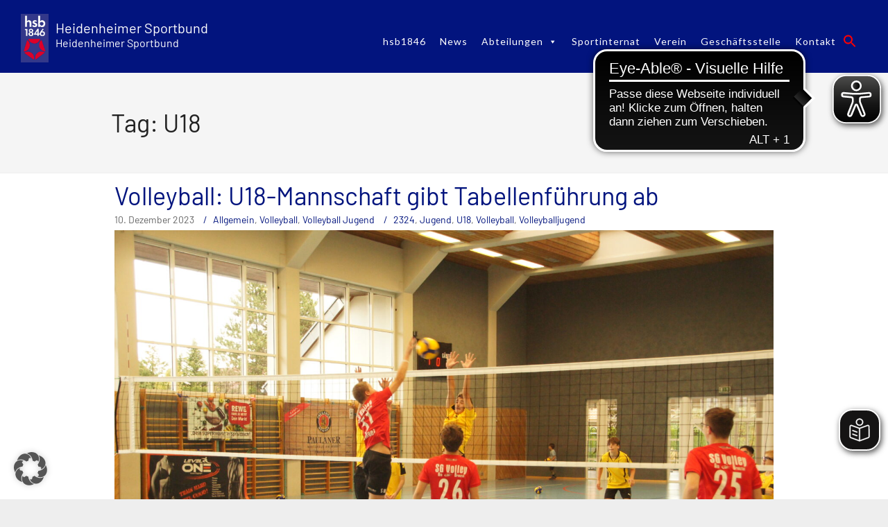

--- FILE ---
content_type: text/html; charset=UTF-8
request_url: https://hsb1846.de/tag/u18/
body_size: 15258
content:
<!DOCTYPE html>
<html dir="ltr" lang="de" prefix="og: https://ogp.me/ns#">
	<head>

		<meta charset="UTF-8" />
				<meta name="viewport" content="width=device-width" />
		<title>U18 - Heidenheimer Sportbund</title>

		<!-- All in One SEO 4.9.3 - aioseo.com -->
	<meta name="robots" content="max-image-preview:large" />
	<link rel="canonical" href="https://hsb1846.de/tag/u18/" />
	<meta name="generator" content="All in One SEO (AIOSEO) 4.9.3" />
		<script type="application/ld+json" class="aioseo-schema">
			{"@context":"https:\/\/schema.org","@graph":[{"@type":"BreadcrumbList","@id":"https:\/\/hsb1846.de\/tag\/u18\/#breadcrumblist","itemListElement":[{"@type":"ListItem","@id":"https:\/\/hsb1846.de#listItem","position":1,"name":"Home","item":"https:\/\/hsb1846.de","nextItem":{"@type":"ListItem","@id":"https:\/\/hsb1846.de\/tag\/u18\/#listItem","name":"U18"}},{"@type":"ListItem","@id":"https:\/\/hsb1846.de\/tag\/u18\/#listItem","position":2,"name":"U18","previousItem":{"@type":"ListItem","@id":"https:\/\/hsb1846.de#listItem","name":"Home"}}]},{"@type":"CollectionPage","@id":"https:\/\/hsb1846.de\/tag\/u18\/#collectionpage","url":"https:\/\/hsb1846.de\/tag\/u18\/","name":"U18 - Heidenheimer Sportbund","inLanguage":"de-DE","isPartOf":{"@id":"https:\/\/hsb1846.de\/#website"},"breadcrumb":{"@id":"https:\/\/hsb1846.de\/tag\/u18\/#breadcrumblist"}},{"@type":"Organization","@id":"https:\/\/hsb1846.de\/#organization","name":"HSB 1846","description":"Heidenheimer Sportbund","url":"https:\/\/hsb1846.de\/","logo":{"@type":"ImageObject","url":"https:\/\/hsb1846.de\/wp-content\/uploads\/2025\/05\/cropped-hsb-4k.jpg","@id":"https:\/\/hsb1846.de\/tag\/u18\/#organizationLogo","width":516,"height":897},"image":{"@id":"https:\/\/hsb1846.de\/tag\/u18\/#organizationLogo"}},{"@type":"WebSite","@id":"https:\/\/hsb1846.de\/#website","url":"https:\/\/hsb1846.de\/","name":"Heidenheimer Sportbund","description":"Heidenheimer Sportbund","inLanguage":"de-DE","publisher":{"@id":"https:\/\/hsb1846.de\/#organization"}}]}
		</script>
		<!-- All in One SEO -->

<link href='https://fonts.gstatic.com' crossorigin rel='preconnect' />
<link rel="alternate" type="application/rss+xml" title="Heidenheimer Sportbund &raquo; Feed" href="https://hsb1846.de/feed/" />
<link rel="alternate" type="application/rss+xml" title="Heidenheimer Sportbund &raquo; Kommentar-Feed" href="https://hsb1846.de/comments/feed/" />
<link rel="alternate" type="application/rss+xml" title="Heidenheimer Sportbund &raquo; U18 Schlagwort-Feed" href="https://hsb1846.de/tag/u18/feed/" />
<style id='wp-img-auto-sizes-contain-inline-css' type='text/css'>
img:is([sizes=auto i],[sizes^="auto," i]){contain-intrinsic-size:3000px 1500px}
/*# sourceURL=wp-img-auto-sizes-contain-inline-css */
</style>
<link rel='stylesheet' id='tisho-lightbox-css-css' href='https://hsb1846.de/wp-content/themes/alphana/css/lightbox.css?ver=6.9' type='text/css' media='all' />
<style id='wp-emoji-styles-inline-css' type='text/css'>

	img.wp-smiley, img.emoji {
		display: inline !important;
		border: none !important;
		box-shadow: none !important;
		height: 1em !important;
		width: 1em !important;
		margin: 0 0.07em !important;
		vertical-align: -0.1em !important;
		background: none !important;
		padding: 0 !important;
	}
/*# sourceURL=wp-emoji-styles-inline-css */
</style>
<style id='wp-block-library-inline-css' type='text/css'>
:root{--wp-block-synced-color:#7a00df;--wp-block-synced-color--rgb:122,0,223;--wp-bound-block-color:var(--wp-block-synced-color);--wp-editor-canvas-background:#ddd;--wp-admin-theme-color:#007cba;--wp-admin-theme-color--rgb:0,124,186;--wp-admin-theme-color-darker-10:#006ba1;--wp-admin-theme-color-darker-10--rgb:0,107,160.5;--wp-admin-theme-color-darker-20:#005a87;--wp-admin-theme-color-darker-20--rgb:0,90,135;--wp-admin-border-width-focus:2px}@media (min-resolution:192dpi){:root{--wp-admin-border-width-focus:1.5px}}.wp-element-button{cursor:pointer}:root .has-very-light-gray-background-color{background-color:#eee}:root .has-very-dark-gray-background-color{background-color:#313131}:root .has-very-light-gray-color{color:#eee}:root .has-very-dark-gray-color{color:#313131}:root .has-vivid-green-cyan-to-vivid-cyan-blue-gradient-background{background:linear-gradient(135deg,#00d084,#0693e3)}:root .has-purple-crush-gradient-background{background:linear-gradient(135deg,#34e2e4,#4721fb 50%,#ab1dfe)}:root .has-hazy-dawn-gradient-background{background:linear-gradient(135deg,#faaca8,#dad0ec)}:root .has-subdued-olive-gradient-background{background:linear-gradient(135deg,#fafae1,#67a671)}:root .has-atomic-cream-gradient-background{background:linear-gradient(135deg,#fdd79a,#004a59)}:root .has-nightshade-gradient-background{background:linear-gradient(135deg,#330968,#31cdcf)}:root .has-midnight-gradient-background{background:linear-gradient(135deg,#020381,#2874fc)}:root{--wp--preset--font-size--normal:16px;--wp--preset--font-size--huge:42px}.has-regular-font-size{font-size:1em}.has-larger-font-size{font-size:2.625em}.has-normal-font-size{font-size:var(--wp--preset--font-size--normal)}.has-huge-font-size{font-size:var(--wp--preset--font-size--huge)}.has-text-align-center{text-align:center}.has-text-align-left{text-align:left}.has-text-align-right{text-align:right}.has-fit-text{white-space:nowrap!important}#end-resizable-editor-section{display:none}.aligncenter{clear:both}.items-justified-left{justify-content:flex-start}.items-justified-center{justify-content:center}.items-justified-right{justify-content:flex-end}.items-justified-space-between{justify-content:space-between}.screen-reader-text{border:0;clip-path:inset(50%);height:1px;margin:-1px;overflow:hidden;padding:0;position:absolute;width:1px;word-wrap:normal!important}.screen-reader-text:focus{background-color:#ddd;clip-path:none;color:#444;display:block;font-size:1em;height:auto;left:5px;line-height:normal;padding:15px 23px 14px;text-decoration:none;top:5px;width:auto;z-index:100000}html :where(.has-border-color){border-style:solid}html :where([style*=border-top-color]){border-top-style:solid}html :where([style*=border-right-color]){border-right-style:solid}html :where([style*=border-bottom-color]){border-bottom-style:solid}html :where([style*=border-left-color]){border-left-style:solid}html :where([style*=border-width]){border-style:solid}html :where([style*=border-top-width]){border-top-style:solid}html :where([style*=border-right-width]){border-right-style:solid}html :where([style*=border-bottom-width]){border-bottom-style:solid}html :where([style*=border-left-width]){border-left-style:solid}html :where(img[class*=wp-image-]){height:auto;max-width:100%}:where(figure){margin:0 0 1em}html :where(.is-position-sticky){--wp-admin--admin-bar--position-offset:var(--wp-admin--admin-bar--height,0px)}@media screen and (max-width:600px){html :where(.is-position-sticky){--wp-admin--admin-bar--position-offset:0px}}

/*# sourceURL=wp-block-library-inline-css */
</style><style id='global-styles-inline-css' type='text/css'>
:root{--wp--preset--aspect-ratio--square: 1;--wp--preset--aspect-ratio--4-3: 4/3;--wp--preset--aspect-ratio--3-4: 3/4;--wp--preset--aspect-ratio--3-2: 3/2;--wp--preset--aspect-ratio--2-3: 2/3;--wp--preset--aspect-ratio--16-9: 16/9;--wp--preset--aspect-ratio--9-16: 9/16;--wp--preset--color--black: #000000;--wp--preset--color--cyan-bluish-gray: #abb8c3;--wp--preset--color--white: #ffffff;--wp--preset--color--pale-pink: #f78da7;--wp--preset--color--vivid-red: #cf2e2e;--wp--preset--color--luminous-vivid-orange: #ff6900;--wp--preset--color--luminous-vivid-amber: #fcb900;--wp--preset--color--light-green-cyan: #7bdcb5;--wp--preset--color--vivid-green-cyan: #00d084;--wp--preset--color--pale-cyan-blue: #8ed1fc;--wp--preset--color--vivid-cyan-blue: #0693e3;--wp--preset--color--vivid-purple: #9b51e0;--wp--preset--gradient--vivid-cyan-blue-to-vivid-purple: linear-gradient(135deg,rgb(6,147,227) 0%,rgb(155,81,224) 100%);--wp--preset--gradient--light-green-cyan-to-vivid-green-cyan: linear-gradient(135deg,rgb(122,220,180) 0%,rgb(0,208,130) 100%);--wp--preset--gradient--luminous-vivid-amber-to-luminous-vivid-orange: linear-gradient(135deg,rgb(252,185,0) 0%,rgb(255,105,0) 100%);--wp--preset--gradient--luminous-vivid-orange-to-vivid-red: linear-gradient(135deg,rgb(255,105,0) 0%,rgb(207,46,46) 100%);--wp--preset--gradient--very-light-gray-to-cyan-bluish-gray: linear-gradient(135deg,rgb(238,238,238) 0%,rgb(169,184,195) 100%);--wp--preset--gradient--cool-to-warm-spectrum: linear-gradient(135deg,rgb(74,234,220) 0%,rgb(151,120,209) 20%,rgb(207,42,186) 40%,rgb(238,44,130) 60%,rgb(251,105,98) 80%,rgb(254,248,76) 100%);--wp--preset--gradient--blush-light-purple: linear-gradient(135deg,rgb(255,206,236) 0%,rgb(152,150,240) 100%);--wp--preset--gradient--blush-bordeaux: linear-gradient(135deg,rgb(254,205,165) 0%,rgb(254,45,45) 50%,rgb(107,0,62) 100%);--wp--preset--gradient--luminous-dusk: linear-gradient(135deg,rgb(255,203,112) 0%,rgb(199,81,192) 50%,rgb(65,88,208) 100%);--wp--preset--gradient--pale-ocean: linear-gradient(135deg,rgb(255,245,203) 0%,rgb(182,227,212) 50%,rgb(51,167,181) 100%);--wp--preset--gradient--electric-grass: linear-gradient(135deg,rgb(202,248,128) 0%,rgb(113,206,126) 100%);--wp--preset--gradient--midnight: linear-gradient(135deg,rgb(2,3,129) 0%,rgb(40,116,252) 100%);--wp--preset--font-size--small: 13px;--wp--preset--font-size--medium: 20px;--wp--preset--font-size--large: 36px;--wp--preset--font-size--x-large: 42px;--wp--preset--font-family--barlow: Barlow;--wp--preset--spacing--20: 0.44rem;--wp--preset--spacing--30: 0.67rem;--wp--preset--spacing--40: 1rem;--wp--preset--spacing--50: 1.5rem;--wp--preset--spacing--60: 2.25rem;--wp--preset--spacing--70: 3.38rem;--wp--preset--spacing--80: 5.06rem;--wp--preset--shadow--natural: 6px 6px 9px rgba(0, 0, 0, 0.2);--wp--preset--shadow--deep: 12px 12px 50px rgba(0, 0, 0, 0.4);--wp--preset--shadow--sharp: 6px 6px 0px rgba(0, 0, 0, 0.2);--wp--preset--shadow--outlined: 6px 6px 0px -3px rgb(255, 255, 255), 6px 6px rgb(0, 0, 0);--wp--preset--shadow--crisp: 6px 6px 0px rgb(0, 0, 0);}:where(.is-layout-flex){gap: 0.5em;}:where(.is-layout-grid){gap: 0.5em;}body .is-layout-flex{display: flex;}.is-layout-flex{flex-wrap: wrap;align-items: center;}.is-layout-flex > :is(*, div){margin: 0;}body .is-layout-grid{display: grid;}.is-layout-grid > :is(*, div){margin: 0;}:where(.wp-block-columns.is-layout-flex){gap: 2em;}:where(.wp-block-columns.is-layout-grid){gap: 2em;}:where(.wp-block-post-template.is-layout-flex){gap: 1.25em;}:where(.wp-block-post-template.is-layout-grid){gap: 1.25em;}.has-black-color{color: var(--wp--preset--color--black) !important;}.has-cyan-bluish-gray-color{color: var(--wp--preset--color--cyan-bluish-gray) !important;}.has-white-color{color: var(--wp--preset--color--white) !important;}.has-pale-pink-color{color: var(--wp--preset--color--pale-pink) !important;}.has-vivid-red-color{color: var(--wp--preset--color--vivid-red) !important;}.has-luminous-vivid-orange-color{color: var(--wp--preset--color--luminous-vivid-orange) !important;}.has-luminous-vivid-amber-color{color: var(--wp--preset--color--luminous-vivid-amber) !important;}.has-light-green-cyan-color{color: var(--wp--preset--color--light-green-cyan) !important;}.has-vivid-green-cyan-color{color: var(--wp--preset--color--vivid-green-cyan) !important;}.has-pale-cyan-blue-color{color: var(--wp--preset--color--pale-cyan-blue) !important;}.has-vivid-cyan-blue-color{color: var(--wp--preset--color--vivid-cyan-blue) !important;}.has-vivid-purple-color{color: var(--wp--preset--color--vivid-purple) !important;}.has-black-background-color{background-color: var(--wp--preset--color--black) !important;}.has-cyan-bluish-gray-background-color{background-color: var(--wp--preset--color--cyan-bluish-gray) !important;}.has-white-background-color{background-color: var(--wp--preset--color--white) !important;}.has-pale-pink-background-color{background-color: var(--wp--preset--color--pale-pink) !important;}.has-vivid-red-background-color{background-color: var(--wp--preset--color--vivid-red) !important;}.has-luminous-vivid-orange-background-color{background-color: var(--wp--preset--color--luminous-vivid-orange) !important;}.has-luminous-vivid-amber-background-color{background-color: var(--wp--preset--color--luminous-vivid-amber) !important;}.has-light-green-cyan-background-color{background-color: var(--wp--preset--color--light-green-cyan) !important;}.has-vivid-green-cyan-background-color{background-color: var(--wp--preset--color--vivid-green-cyan) !important;}.has-pale-cyan-blue-background-color{background-color: var(--wp--preset--color--pale-cyan-blue) !important;}.has-vivid-cyan-blue-background-color{background-color: var(--wp--preset--color--vivid-cyan-blue) !important;}.has-vivid-purple-background-color{background-color: var(--wp--preset--color--vivid-purple) !important;}.has-black-border-color{border-color: var(--wp--preset--color--black) !important;}.has-cyan-bluish-gray-border-color{border-color: var(--wp--preset--color--cyan-bluish-gray) !important;}.has-white-border-color{border-color: var(--wp--preset--color--white) !important;}.has-pale-pink-border-color{border-color: var(--wp--preset--color--pale-pink) !important;}.has-vivid-red-border-color{border-color: var(--wp--preset--color--vivid-red) !important;}.has-luminous-vivid-orange-border-color{border-color: var(--wp--preset--color--luminous-vivid-orange) !important;}.has-luminous-vivid-amber-border-color{border-color: var(--wp--preset--color--luminous-vivid-amber) !important;}.has-light-green-cyan-border-color{border-color: var(--wp--preset--color--light-green-cyan) !important;}.has-vivid-green-cyan-border-color{border-color: var(--wp--preset--color--vivid-green-cyan) !important;}.has-pale-cyan-blue-border-color{border-color: var(--wp--preset--color--pale-cyan-blue) !important;}.has-vivid-cyan-blue-border-color{border-color: var(--wp--preset--color--vivid-cyan-blue) !important;}.has-vivid-purple-border-color{border-color: var(--wp--preset--color--vivid-purple) !important;}.has-vivid-cyan-blue-to-vivid-purple-gradient-background{background: var(--wp--preset--gradient--vivid-cyan-blue-to-vivid-purple) !important;}.has-light-green-cyan-to-vivid-green-cyan-gradient-background{background: var(--wp--preset--gradient--light-green-cyan-to-vivid-green-cyan) !important;}.has-luminous-vivid-amber-to-luminous-vivid-orange-gradient-background{background: var(--wp--preset--gradient--luminous-vivid-amber-to-luminous-vivid-orange) !important;}.has-luminous-vivid-orange-to-vivid-red-gradient-background{background: var(--wp--preset--gradient--luminous-vivid-orange-to-vivid-red) !important;}.has-very-light-gray-to-cyan-bluish-gray-gradient-background{background: var(--wp--preset--gradient--very-light-gray-to-cyan-bluish-gray) !important;}.has-cool-to-warm-spectrum-gradient-background{background: var(--wp--preset--gradient--cool-to-warm-spectrum) !important;}.has-blush-light-purple-gradient-background{background: var(--wp--preset--gradient--blush-light-purple) !important;}.has-blush-bordeaux-gradient-background{background: var(--wp--preset--gradient--blush-bordeaux) !important;}.has-luminous-dusk-gradient-background{background: var(--wp--preset--gradient--luminous-dusk) !important;}.has-pale-ocean-gradient-background{background: var(--wp--preset--gradient--pale-ocean) !important;}.has-electric-grass-gradient-background{background: var(--wp--preset--gradient--electric-grass) !important;}.has-midnight-gradient-background{background: var(--wp--preset--gradient--midnight) !important;}.has-small-font-size{font-size: var(--wp--preset--font-size--small) !important;}.has-medium-font-size{font-size: var(--wp--preset--font-size--medium) !important;}.has-large-font-size{font-size: var(--wp--preset--font-size--large) !important;}.has-x-large-font-size{font-size: var(--wp--preset--font-size--x-large) !important;}.has-barlow-font-family{font-family: var(--wp--preset--font-family--barlow) !important;}
:where(.wp-block-columns.is-layout-flex){gap: 2em;}:where(.wp-block-columns.is-layout-grid){gap: 2em;}
/*# sourceURL=global-styles-inline-css */
</style>
<style id='core-block-supports-inline-css' type='text/css'>
.wp-block-gallery.wp-block-gallery-3{--wp--style--unstable-gallery-gap:var( --wp--style--gallery-gap-default, var( --gallery-block--gutter-size, var( --wp--style--block-gap, 0.5em ) ) );gap:var( --wp--style--gallery-gap-default, var( --gallery-block--gutter-size, var( --wp--style--block-gap, 0.5em ) ) );}.wp-container-core-columns-is-layout-9d6595d7{flex-wrap:nowrap;}
/*# sourceURL=core-block-supports-inline-css */
</style>

<style id='classic-theme-styles-inline-css' type='text/css'>
/*! This file is auto-generated */
.wp-block-button__link{color:#fff;background-color:#32373c;border-radius:9999px;box-shadow:none;text-decoration:none;padding:calc(.667em + 2px) calc(1.333em + 2px);font-size:1.125em}.wp-block-file__button{background:#32373c;color:#fff;text-decoration:none}
/*# sourceURL=/wp-includes/css/classic-themes.min.css */
</style>
<link rel='stylesheet' id='contact-form-7-css' href='https://hsb1846.de/wp-content/plugins/contact-form-7/includes/css/styles.css?ver=6.1.4' type='text/css' media='all' />
<link rel='stylesheet' id='bootstrapcss-css' href='https://hsb1846.de/wp-content/plugins/wp-blog-news/css/bootstrap.min.css?ver=6.9' type='text/css' media='all' />
<link rel='stylesheet' id='font-awesome-css' href='https://hsb1846.de/wp-content/plugins/wp-blog-news/css/font-awesome.min.css?ver=6.9' type='text/css' media='all' />
<link rel='stylesheet' id='main-blogcss-css' href='https://hsb1846.de/wp-content/plugins/wp-blog-news/css/style.css?ver=6.9' type='text/css' media='all' />
<link rel='stylesheet' id='trp-language-switcher-style-css' href='https://hsb1846.de/wp-content/plugins/translatepress-multilingual/assets/css/trp-language-switcher.css?ver=3.0.7' type='text/css' media='all' />
<link rel='stylesheet' id='ivory-search-styles-css' href='https://hsb1846.de/wp-content/plugins/add-search-to-menu/public/css/ivory-search.min.css?ver=5.5.13' type='text/css' media='all' />
<link rel='stylesheet' id='megamenu-css' href='https://hsb1846.de/wp-content/uploads/maxmegamenu/style.css?ver=6ebb64' type='text/css' media='all' />
<link rel='stylesheet' id='dashicons-css' href='https://hsb1846.de/wp-includes/css/dashicons.min.css?ver=6.9' type='text/css' media='all' />
<link rel='stylesheet' id='bootstrap-css' href='https://hsb1846.de/wp-content/themes/alphana/css/bootstrap.min.css?ver=6.9' type='text/css' media='all' />
<link rel='stylesheet' id='tisho-style-css' href='https://hsb1846.de/wp-content/themes/alphana/style.css?ver=6.9' type='text/css' media='all' />
<style id='tisho-style-inline-css' type='text/css'>
@media screen and (min-width: 800px) {body.home #header-main-fixed:not(.header-main-in-scroll) {background-color:transparent;}body.home #header-main-fixed:not(.header-main-in-scroll) #navmain > div > ul > li > a,body.home #header-main-fixed:not(.header-main-in-scroll) h1,body.home #header-main-fixed:not(.header-main-in-scroll) strong {color:#FFF;}body.home #header-spacer:not(.header-spacer-in-scroll) {display:none;}#slider-wrapper {width:100vw;margin-left:calc(-50vw + 50%);margin-top:-3px;}}body.home #footer-main{margin-top:0;}#header-main-fixed{box-shadow:none !important;} body{font-family:"Arimo",sans-serif;} #navmain{font-family:"Lato",sans-serif;} h1, h2, h3, h4, h5, h6, .product-title{font-family:"Arimo",sans-serif;} #header-logo h1{font-family:"Arimo",sans-serif;} body{font-size:16px;} h1{font-size:36px;} h2{font-size:34px;} h3{font-size:32px;} h4{font-size:30px;} #home-content-wrapper img, #main-content-wrapper img, #footer-main img, #home-content-wrapper a:hover img, #main-content-wrapper a:hover img, #footer-main a:hover img {-webkit-box-shadow: none;-moz-box-shadow:none;box-shadow:none;} @media screen and (min-width: 800px){#navmain ul a {font-size:14px;}} .slide-title{color:#fffffd;} .slide-text{color:#fffffd;} .slide-button span{color:#fffffd;} .slide-button {border-color:#fffffd;} .slide-button:hover span{color:#fffffd;} .slide-button:hover {background:#fffffd !important;background-color#fffffd !important;} .slide-button:hover {border-color:#fffffd !important;}.hero-box-area h1, .hero-box-area h2, .hero-box-area h3, .hero-box-area h4,
		.hero-box-area h5, .hero-box-area h6, .hero-box-area{color:#fffffd !important;} #body-content-wrapper, #clients:after, .home-title, .sidebar-title{background-color:#ffffff;} .woocommerce-pagination .current,.woocommerce-pagination{background:#ffffff !important;} a, .icon:before{color:#02147e;} .product_list_widget a:not(.button){color:#02147e !important;} .skills li .progress{background-color:#02147e;} a:hover{color:#02147e;} .product_list_widget a:not(.button):hover{color:#02147e !important;} #portfolio #portfolio-flters li:hover, #portfolio #portfolio-flters li.filter-active{color:#02147e !important;} h1,h2,h3,h4,h5,h6{color:#666666;} .sidebar-title, .footer-title, .home-title{border-color:#ffffff;} #header-main-fixed{background-color:#02147e; } #header-main-fixed{color:#ffffff; } #header-main-fixed a, #header-main-fixed h1, #header-main-fixed h2, #header-main-fixed h3{color:#ffffff; } #header-main-fixed a:hover {color:#ff0000; } ::selection {background:#ff0000; } ::-moz-selection {background:#ff0000; } ::-webkit-selection {background:#ff0000; } .cart-items-count{background-color:#02147e; } .cart-items-count{color:#ffffff; } #page-header a{color:#02147e; } #page-header a:hover{color:#ff0000; } .button,input[type="submit"],button,.btn,a.btn,#main .button, #main #respond input[type="submit"],#main-content-wrapper .woocommerce .checkout-button,#main-content-wrapper .woocommerce #place_order, .add_to_cart_button,.woocommerce a.button{ background-image: -ms-linear-gradient(top, #02147e 0%, #02147e 100%); background-image: -moz-linear-gradient(top, #02147e 0%, #02147e 100%); background-image: -o-linear-gradient(top, #02147e 0%, #02147e 100%); background-image: -webkit-gradient(linear, left top, left bottom, color-stop(0, #02147e), color-stop(1, #02147e)); background-image: -webkit-linear-gradient(top, #02147e 0%, #02147e 100%); background-image: linear-gradient(top, #02147e 0%, #02147e 100%); filter: progid:DXImageTransform.Microsoft.gradient(GradientType=0,startColorstr='#02147e', endColorstr='#02147e' ); } .button:hover,input[type="submit"]:hover,button:hover,.btn:hover,a.btn:hover,#main .button:hover, #main #respond input[type="submit"]:hover,#main-content-wrapper .woocommerce .checkout-button:hover,#main-content-wrapper .woocommerce #place_order:hover, .add_to_cart_button:hover,.woocommerce a.button:hover{ background-image: -ms-linear-gradient(top, #02147e 0%, #02147e 100%); background-image: -moz-linear-gradient(top, #02147e 0%, #02147e 100%); background-image: -o-linear-gradient(top, #02147e 0%, #02147e 100%); background-image: -webkit-gradient(linear, left top, left bottom, color-stop(0, #02147e), color-stop(1, #02147e)); background-image: -webkit-linear-gradient(top, #02147e 0%, #02147e 100%); background-image: linear-gradient(top, #02147e 0%, #02147e 100%); filter: progid:DXImageTransform.Microsoft.gradient(GradientType=0,startColorstr='#02147e', endColorstr='#02147e' ); } #footer-main{background-color: #02147e; } #footer-main, .footer-title, #footer-main h2 {color:#ffffff;} #footer-main a {color:#ffffff;} #footer-main a:hover {color:#ff0000;} #footer-bottom-area{background-color: #02147e; } #footer-bottom-area {color:#ffffff;} #footer-bottom-area a {color:#ffffff;} #footer-bottom-area a:hover {color:#ff0000;} #search-popup-content .search-wrapper .search-button, #main-content-wrapper .search-wrapper .search-button, #footer-main .search-wrapper .search-button {background-color:#ff0000;} .scrollup:hover{background-color:#ff0000;} #footer-main {background-image:url('https://2022.hsb1846.de/wp-content/uploads/2022/03/eselsburg-valley-96054_1920.jpg');box-shadow:inset 0 0 0 2000px rgba(0,0,0,0.5);background-position:center top;background-size:cover;} .woocommerce ul.products li.product .price, .woocommerce div.product p.price, .woocommerce div.product span.price, .woocommerce-Price-amount{color:#222222 !important;} #navmain > div > ul > li > a, .cart-contents-icon, .search-form-icon {color:#ffffff;} #navmain > div > ul > .current-menu-item > a, #navmain > div > ul > .current-menu-ancestor > a, #navmain > div > ul > li > a:hover, .cart-contents-icon:hover, .search-form-icon:hover {color:#ff0000;} #header-section h2 {color:#02147e;} #header-section, #header-section p {color:#ffffff;} #header-section .btn{ background-image: -ms-linear-gradient(top, #02147e 0%, #02147e 100%); background-image: -moz-linear-gradient(top, #02147e 0%, #02147e 100%); background-image: -o-linear-gradient(top, #02147e 0%, #02147e 100%); background-image: -webkit-gradient(linear, left top, left bottom, color-stop(0, #02147e), color-stop(1, #02147e)); background-image: -webkit-linear-gradient(top, #02147e 0%, #02147e 100%); background-image: linear-gradient(top, #02147e 0%, #02147e 100%); filter: progid:DXImageTransform.Microsoft.gradient(GradientType=0,startColorstr='#02147e', endColorstr='#02147e' ); } #header-section .btn:hover{ background-image: -ms-linear-gradient(top, #02147e 0%, #02147e 100%); background-image: -moz-linear-gradient(top, #02147e 0%, #02147e 100%); background-image: -o-linear-gradient(top, #02147e 0%, #02147e 100%); background-image: -webkit-gradient(linear, left top, left bottom, color-stop(0, #02147e), color-stop(1, #02147e)); background-image: -webkit-linear-gradient(top, #02147e 0%, #02147e 100%); background-image: linear-gradient(top, #02147e 0%, #02147e 100%); filter: progid:DXImageTransform.Microsoft.gradient(GradientType=0,startColorstr='#02147e', endColorstr='#02147e' ); } #header-section h2 {font-size:52px;} #header-section, #header-section p {font-size:20px;} #header-section .btn {font-size:16px;} @media screen and (min-width: 800px) {  #navmain ul ul a {color: #555551;} #navmain ul ul li:hover > a {color:#666666;} #navmain ul ul {border-top-color:#02147e;} #header-logo img {width:40px;height:auto;} } @media screen and (max-width: 799px) { #navmain div:first-of-type:before {color:#ffffff;} #navmain div > ul a, #navmain .sub-menu-item-toggle:before {color:#555551 !important;} #navmain ul a:hover {color:#666666 !important;}  #header-logo img {width:40px;height:auto;} #header-section h2 {font-size:14px;} #header-section, #header-section p {font-size:13px;} #header-section .btn {font-size:16px;} } @media screen and (max-width: 360px) { #header-logo img {width:40px;height:auto;} } @media screen and (min-width: 1200px) { #header-logo img {width:40px;height:auto;} } #page-header {background-image:url('https://hsb1846.de/wp-content/themes/alphana/images/pageheader.png');} #main {width:96%;} body.woocommerce-page #main-content, body.woocommerce-page #main {float:left;} body.woocommerce-page #sidebar {float:right;} .animated {animation-duration:2s;}
/*# sourceURL=tisho-style-inline-css */
</style>
<link rel='stylesheet' id='tablepress-default-css' href='https://hsb1846.de/wp-content/tablepress-combined.min.css?ver=51' type='text/css' media='all' />
<link rel='stylesheet' id='borlabs-cookie-custom-css' href='https://hsb1846.de/wp-content/cache/borlabs-cookie/1/borlabs-cookie-1-de.css?ver=3.3.23-19' type='text/css' media='all' />
<link rel='stylesheet' id='tmm-css' href='https://hsb1846.de/wp-content/plugins/team-members/inc/css/tmm_style.css?ver=6.9' type='text/css' media='all' />
<link rel='stylesheet' id='wp-block-spacer-css' href='https://hsb1846.de/wp-includes/blocks/spacer/style.min.css?ver=6.9' type='text/css' media='all' />
<link rel='stylesheet' id='wp-block-heading-css' href='https://hsb1846.de/wp-includes/blocks/heading/style.min.css?ver=6.9' type='text/css' media='all' />
<link rel='stylesheet' id='ap-block-posts-style-css' href='https://hsb1846.de/wp-content/plugins/advanced-post-block/build/view.css?ver=6.9' type='text/css' media='all' />
<link rel='stylesheet' id='wp-block-paragraph-css' href='https://hsb1846.de/wp-includes/blocks/paragraph/style.min.css?ver=6.9' type='text/css' media='all' />
<link rel='stylesheet' id='wp-block-image-css' href='https://hsb1846.de/wp-includes/blocks/image/style.min.css?ver=6.9' type='text/css' media='all' />
<link rel='stylesheet' id='wp-block-gallery-css' href='https://hsb1846.de/wp-includes/blocks/gallery/style.min.css?ver=6.9' type='text/css' media='all' />
<link rel='stylesheet' id='wp-block-columns-css' href='https://hsb1846.de/wp-includes/blocks/columns/style.min.css?ver=6.9' type='text/css' media='all' />
<link rel='stylesheet' id='wp-block-group-css' href='https://hsb1846.de/wp-includes/blocks/group/style.min.css?ver=6.9' type='text/css' media='all' />
<link rel='stylesheet' id='wp-block-media-text-css' href='https://hsb1846.de/wp-includes/blocks/media-text/style.min.css?ver=6.9' type='text/css' media='all' />
<script type="text/javascript" src="https://hsb1846.de/wp-includes/js/jquery/jquery.min.js?ver=3.7.1" id="jquery-core-js"></script>
<script type="text/javascript" src="https://hsb1846.de/wp-includes/js/jquery/jquery-migrate.min.js?ver=3.4.1" id="jquery-migrate-js"></script>
<script type="text/javascript" src="https://hsb1846.de/wp-content/themes/alphana/js/lightbox-2.6.min.js?ver=6.9" id="tisho-lightbox-js-js"></script>
<script data-no-optimize="1" data-no-minify="1" data-cfasync="false" type="text/javascript" src="https://hsb1846.de/wp-content/cache/borlabs-cookie/1/borlabs-cookie-config-de.json.js?ver=3.3.23-36" id="borlabs-cookie-config-js"></script>
<script type="text/javascript" src="https://hsb1846.de/wp-includes/js/dist/vendor/react.min.js?ver=18.3.1.1" id="react-js"></script>
<script type="text/javascript" src="https://hsb1846.de/wp-includes/js/dist/vendor/react-dom.min.js?ver=18.3.1.1" id="react-dom-js"></script>
<script type="text/javascript" src="https://hsb1846.de/wp-content/plugins/advanced-post-block/build/view.js?ver=2d079a251e576a30f6c1" id="ap-block-posts-view-script-js" defer="defer" data-wp-strategy="defer"></script>
<link rel="https://api.w.org/" href="https://hsb1846.de/wp-json/" /><link rel="alternate" title="JSON" type="application/json" href="https://hsb1846.de/wp-json/wp/v2/tags/242" /><link rel="EditURI" type="application/rsd+xml" title="RSD" href="https://hsb1846.de/xmlrpc.php?rsd" />
<meta name="generator" content="WordPress 6.9" />
<script async src="https://cdn.eye-able.com/configs/hsb1846.de.js"></script>
<script async src="https://cdn.eye-able.com/public/js/eyeAble.js"></script>
<script async src="https://translate-cdn.eye-able.com/eye-able-translate.js"></script>
<easy-speech postion="fixed" ></easy-speech>


<link rel="alternate" hreflang="de-DE" href="https://hsb1846.de/tag/u18/"/>
<link rel="alternate" hreflang="en-US" href="https://hsb1846.de/en/tag/u18/"/>
<link rel="alternate" hreflang="de" href="https://hsb1846.de/tag/u18/"/>
<link rel="alternate" hreflang="en" href="https://hsb1846.de/en/tag/u18/"/>
    <style type="text/css">

        
            </style>
<link rel="icon" href="https://hsb1846.de/wp-content/uploads/2025/07/cropped-Logo-Thumbnail-32x32.png" sizes="32x32" />
<link rel="icon" href="https://hsb1846.de/wp-content/uploads/2025/07/cropped-Logo-Thumbnail-192x192.png" sizes="192x192" />
<link rel="apple-touch-icon" href="https://hsb1846.de/wp-content/uploads/2025/07/cropped-Logo-Thumbnail-180x180.png" />
<meta name="msapplication-TileImage" content="https://hsb1846.de/wp-content/uploads/2025/07/cropped-Logo-Thumbnail-270x270.png" />
		<style type="text/css" id="wp-custom-css">
			.wp-block-gallery.has-nested-images figure.wp-block-image { flex-grow: 0; }
.mega-toggle-label {display: none;}
#header-content-wrapper {
	width: 100%;
	box-sizing: border-box;
	padding-left: 30px;
	padding-right:30px;
}


.wp-block-gallery.has-nested-images figure.wp-block-image figcaption {
	font-size: 20px;
}
#header-logo {
	margin-bottom: 15px;
}
#header-logo h1 {
	font-family: "Barlow";
	font-weight: 400;
}
#breadcrumbs li:first-child {
	display: none;
}
.breadcrumb-separator:nth-child(2) {
	display: none!important;
}
@media screen and (max-width: 799px){
#navmain {
    position: absolute;
	right: 20px;top: -20px;z-index: 500000;
}

}


article .blocks-gallery-item:before {
	content:''!important;
	display: none;
	
}

#header-logo h1 {margin-top: 10px!important;}

.astm-search-menu  a {
	padding: 0!important;
}

.wpcf7-form input, .wpcf7 .wpcf7-form label, .wpcf7-form textarea { font-size: 16px; 
font-family: "Barlow";
}

		</style>
			<!-- Fonts Plugin CSS - https://fontsplugin.com/ -->
	<style>
		/* Cached: January 21, 2026 at 12:06pm */
/* vietnamese */
@font-face {
  font-family: 'Barlow';
  font-style: italic;
  font-weight: 100;
  font-display: swap;
  src: url(https://fonts.gstatic.com/s/barlow/v13/7cHtv4kjgoGqM7E_CfNY8HIJmAci.woff2) format('woff2');
  unicode-range: U+0102-0103, U+0110-0111, U+0128-0129, U+0168-0169, U+01A0-01A1, U+01AF-01B0, U+0300-0301, U+0303-0304, U+0308-0309, U+0323, U+0329, U+1EA0-1EF9, U+20AB;
}
/* latin-ext */
@font-face {
  font-family: 'Barlow';
  font-style: italic;
  font-weight: 100;
  font-display: swap;
  src: url(https://fonts.gstatic.com/s/barlow/v13/7cHtv4kjgoGqM7E_CfNY8HMJmAci.woff2) format('woff2');
  unicode-range: U+0100-02BA, U+02BD-02C5, U+02C7-02CC, U+02CE-02D7, U+02DD-02FF, U+0304, U+0308, U+0329, U+1D00-1DBF, U+1E00-1E9F, U+1EF2-1EFF, U+2020, U+20A0-20AB, U+20AD-20C0, U+2113, U+2C60-2C7F, U+A720-A7FF;
}
/* latin */
@font-face {
  font-family: 'Barlow';
  font-style: italic;
  font-weight: 100;
  font-display: swap;
  src: url(https://fonts.gstatic.com/s/barlow/v13/7cHtv4kjgoGqM7E_CfNY8H0JmA.woff2) format('woff2');
  unicode-range: U+0000-00FF, U+0131, U+0152-0153, U+02BB-02BC, U+02C6, U+02DA, U+02DC, U+0304, U+0308, U+0329, U+2000-206F, U+20AC, U+2122, U+2191, U+2193, U+2212, U+2215, U+FEFF, U+FFFD;
}
/* vietnamese */
@font-face {
  font-family: 'Barlow';
  font-style: italic;
  font-weight: 200;
  font-display: swap;
  src: url(https://fonts.gstatic.com/s/barlow/v13/7cHsv4kjgoGqM7E_CfP04WohvTobdw.woff2) format('woff2');
  unicode-range: U+0102-0103, U+0110-0111, U+0128-0129, U+0168-0169, U+01A0-01A1, U+01AF-01B0, U+0300-0301, U+0303-0304, U+0308-0309, U+0323, U+0329, U+1EA0-1EF9, U+20AB;
}
/* latin-ext */
@font-face {
  font-family: 'Barlow';
  font-style: italic;
  font-weight: 200;
  font-display: swap;
  src: url(https://fonts.gstatic.com/s/barlow/v13/7cHsv4kjgoGqM7E_CfP04WogvTobdw.woff2) format('woff2');
  unicode-range: U+0100-02BA, U+02BD-02C5, U+02C7-02CC, U+02CE-02D7, U+02DD-02FF, U+0304, U+0308, U+0329, U+1D00-1DBF, U+1E00-1E9F, U+1EF2-1EFF, U+2020, U+20A0-20AB, U+20AD-20C0, U+2113, U+2C60-2C7F, U+A720-A7FF;
}
/* latin */
@font-face {
  font-family: 'Barlow';
  font-style: italic;
  font-weight: 200;
  font-display: swap;
  src: url(https://fonts.gstatic.com/s/barlow/v13/7cHsv4kjgoGqM7E_CfP04WouvTo.woff2) format('woff2');
  unicode-range: U+0000-00FF, U+0131, U+0152-0153, U+02BB-02BC, U+02C6, U+02DA, U+02DC, U+0304, U+0308, U+0329, U+2000-206F, U+20AC, U+2122, U+2191, U+2193, U+2212, U+2215, U+FEFF, U+FFFD;
}
/* vietnamese */
@font-face {
  font-family: 'Barlow';
  font-style: italic;
  font-weight: 300;
  font-display: swap;
  src: url(https://fonts.gstatic.com/s/barlow/v13/7cHsv4kjgoGqM7E_CfOQ4mohvTobdw.woff2) format('woff2');
  unicode-range: U+0102-0103, U+0110-0111, U+0128-0129, U+0168-0169, U+01A0-01A1, U+01AF-01B0, U+0300-0301, U+0303-0304, U+0308-0309, U+0323, U+0329, U+1EA0-1EF9, U+20AB;
}
/* latin-ext */
@font-face {
  font-family: 'Barlow';
  font-style: italic;
  font-weight: 300;
  font-display: swap;
  src: url(https://fonts.gstatic.com/s/barlow/v13/7cHsv4kjgoGqM7E_CfOQ4mogvTobdw.woff2) format('woff2');
  unicode-range: U+0100-02BA, U+02BD-02C5, U+02C7-02CC, U+02CE-02D7, U+02DD-02FF, U+0304, U+0308, U+0329, U+1D00-1DBF, U+1E00-1E9F, U+1EF2-1EFF, U+2020, U+20A0-20AB, U+20AD-20C0, U+2113, U+2C60-2C7F, U+A720-A7FF;
}
/* latin */
@font-face {
  font-family: 'Barlow';
  font-style: italic;
  font-weight: 300;
  font-display: swap;
  src: url(https://fonts.gstatic.com/s/barlow/v13/7cHsv4kjgoGqM7E_CfOQ4mouvTo.woff2) format('woff2');
  unicode-range: U+0000-00FF, U+0131, U+0152-0153, U+02BB-02BC, U+02C6, U+02DA, U+02DC, U+0304, U+0308, U+0329, U+2000-206F, U+20AC, U+2122, U+2191, U+2193, U+2212, U+2215, U+FEFF, U+FFFD;
}
/* vietnamese */
@font-face {
  font-family: 'Barlow';
  font-style: italic;
  font-weight: 400;
  font-display: swap;
  src: url(https://fonts.gstatic.com/s/barlow/v13/7cHrv4kjgoGqM7E_Cfs0wH8RnA.woff2) format('woff2');
  unicode-range: U+0102-0103, U+0110-0111, U+0128-0129, U+0168-0169, U+01A0-01A1, U+01AF-01B0, U+0300-0301, U+0303-0304, U+0308-0309, U+0323, U+0329, U+1EA0-1EF9, U+20AB;
}
/* latin-ext */
@font-face {
  font-family: 'Barlow';
  font-style: italic;
  font-weight: 400;
  font-display: swap;
  src: url(https://fonts.gstatic.com/s/barlow/v13/7cHrv4kjgoGqM7E_Cfs1wH8RnA.woff2) format('woff2');
  unicode-range: U+0100-02BA, U+02BD-02C5, U+02C7-02CC, U+02CE-02D7, U+02DD-02FF, U+0304, U+0308, U+0329, U+1D00-1DBF, U+1E00-1E9F, U+1EF2-1EFF, U+2020, U+20A0-20AB, U+20AD-20C0, U+2113, U+2C60-2C7F, U+A720-A7FF;
}
/* latin */
@font-face {
  font-family: 'Barlow';
  font-style: italic;
  font-weight: 400;
  font-display: swap;
  src: url(https://fonts.gstatic.com/s/barlow/v13/7cHrv4kjgoGqM7E_Cfs7wH8.woff2) format('woff2');
  unicode-range: U+0000-00FF, U+0131, U+0152-0153, U+02BB-02BC, U+02C6, U+02DA, U+02DC, U+0304, U+0308, U+0329, U+2000-206F, U+20AC, U+2122, U+2191, U+2193, U+2212, U+2215, U+FEFF, U+FFFD;
}
/* vietnamese */
@font-face {
  font-family: 'Barlow';
  font-style: italic;
  font-weight: 500;
  font-display: swap;
  src: url(https://fonts.gstatic.com/s/barlow/v13/7cHsv4kjgoGqM7E_CfPI42ohvTobdw.woff2) format('woff2');
  unicode-range: U+0102-0103, U+0110-0111, U+0128-0129, U+0168-0169, U+01A0-01A1, U+01AF-01B0, U+0300-0301, U+0303-0304, U+0308-0309, U+0323, U+0329, U+1EA0-1EF9, U+20AB;
}
/* latin-ext */
@font-face {
  font-family: 'Barlow';
  font-style: italic;
  font-weight: 500;
  font-display: swap;
  src: url(https://fonts.gstatic.com/s/barlow/v13/7cHsv4kjgoGqM7E_CfPI42ogvTobdw.woff2) format('woff2');
  unicode-range: U+0100-02BA, U+02BD-02C5, U+02C7-02CC, U+02CE-02D7, U+02DD-02FF, U+0304, U+0308, U+0329, U+1D00-1DBF, U+1E00-1E9F, U+1EF2-1EFF, U+2020, U+20A0-20AB, U+20AD-20C0, U+2113, U+2C60-2C7F, U+A720-A7FF;
}
/* latin */
@font-face {
  font-family: 'Barlow';
  font-style: italic;
  font-weight: 500;
  font-display: swap;
  src: url(https://fonts.gstatic.com/s/barlow/v13/7cHsv4kjgoGqM7E_CfPI42ouvTo.woff2) format('woff2');
  unicode-range: U+0000-00FF, U+0131, U+0152-0153, U+02BB-02BC, U+02C6, U+02DA, U+02DC, U+0304, U+0308, U+0329, U+2000-206F, U+20AC, U+2122, U+2191, U+2193, U+2212, U+2215, U+FEFF, U+FFFD;
}
/* vietnamese */
@font-face {
  font-family: 'Barlow';
  font-style: italic;
  font-weight: 600;
  font-display: swap;
  src: url(https://fonts.gstatic.com/s/barlow/v13/7cHsv4kjgoGqM7E_CfPk5GohvTobdw.woff2) format('woff2');
  unicode-range: U+0102-0103, U+0110-0111, U+0128-0129, U+0168-0169, U+01A0-01A1, U+01AF-01B0, U+0300-0301, U+0303-0304, U+0308-0309, U+0323, U+0329, U+1EA0-1EF9, U+20AB;
}
/* latin-ext */
@font-face {
  font-family: 'Barlow';
  font-style: italic;
  font-weight: 600;
  font-display: swap;
  src: url(https://fonts.gstatic.com/s/barlow/v13/7cHsv4kjgoGqM7E_CfPk5GogvTobdw.woff2) format('woff2');
  unicode-range: U+0100-02BA, U+02BD-02C5, U+02C7-02CC, U+02CE-02D7, U+02DD-02FF, U+0304, U+0308, U+0329, U+1D00-1DBF, U+1E00-1E9F, U+1EF2-1EFF, U+2020, U+20A0-20AB, U+20AD-20C0, U+2113, U+2C60-2C7F, U+A720-A7FF;
}
/* latin */
@font-face {
  font-family: 'Barlow';
  font-style: italic;
  font-weight: 600;
  font-display: swap;
  src: url(https://fonts.gstatic.com/s/barlow/v13/7cHsv4kjgoGqM7E_CfPk5GouvTo.woff2) format('woff2');
  unicode-range: U+0000-00FF, U+0131, U+0152-0153, U+02BB-02BC, U+02C6, U+02DA, U+02DC, U+0304, U+0308, U+0329, U+2000-206F, U+20AC, U+2122, U+2191, U+2193, U+2212, U+2215, U+FEFF, U+FFFD;
}
/* vietnamese */
@font-face {
  font-family: 'Barlow';
  font-style: italic;
  font-weight: 700;
  font-display: swap;
  src: url(https://fonts.gstatic.com/s/barlow/v13/7cHsv4kjgoGqM7E_CfOA5WohvTobdw.woff2) format('woff2');
  unicode-range: U+0102-0103, U+0110-0111, U+0128-0129, U+0168-0169, U+01A0-01A1, U+01AF-01B0, U+0300-0301, U+0303-0304, U+0308-0309, U+0323, U+0329, U+1EA0-1EF9, U+20AB;
}
/* latin-ext */
@font-face {
  font-family: 'Barlow';
  font-style: italic;
  font-weight: 700;
  font-display: swap;
  src: url(https://fonts.gstatic.com/s/barlow/v13/7cHsv4kjgoGqM7E_CfOA5WogvTobdw.woff2) format('woff2');
  unicode-range: U+0100-02BA, U+02BD-02C5, U+02C7-02CC, U+02CE-02D7, U+02DD-02FF, U+0304, U+0308, U+0329, U+1D00-1DBF, U+1E00-1E9F, U+1EF2-1EFF, U+2020, U+20A0-20AB, U+20AD-20C0, U+2113, U+2C60-2C7F, U+A720-A7FF;
}
/* latin */
@font-face {
  font-family: 'Barlow';
  font-style: italic;
  font-weight: 700;
  font-display: swap;
  src: url(https://fonts.gstatic.com/s/barlow/v13/7cHsv4kjgoGqM7E_CfOA5WouvTo.woff2) format('woff2');
  unicode-range: U+0000-00FF, U+0131, U+0152-0153, U+02BB-02BC, U+02C6, U+02DA, U+02DC, U+0304, U+0308, U+0329, U+2000-206F, U+20AC, U+2122, U+2191, U+2193, U+2212, U+2215, U+FEFF, U+FFFD;
}
/* vietnamese */
@font-face {
  font-family: 'Barlow';
  font-style: italic;
  font-weight: 800;
  font-display: swap;
  src: url(https://fonts.gstatic.com/s/barlow/v13/7cHsv4kjgoGqM7E_CfOc5mohvTobdw.woff2) format('woff2');
  unicode-range: U+0102-0103, U+0110-0111, U+0128-0129, U+0168-0169, U+01A0-01A1, U+01AF-01B0, U+0300-0301, U+0303-0304, U+0308-0309, U+0323, U+0329, U+1EA0-1EF9, U+20AB;
}
/* latin-ext */
@font-face {
  font-family: 'Barlow';
  font-style: italic;
  font-weight: 800;
  font-display: swap;
  src: url(https://fonts.gstatic.com/s/barlow/v13/7cHsv4kjgoGqM7E_CfOc5mogvTobdw.woff2) format('woff2');
  unicode-range: U+0100-02BA, U+02BD-02C5, U+02C7-02CC, U+02CE-02D7, U+02DD-02FF, U+0304, U+0308, U+0329, U+1D00-1DBF, U+1E00-1E9F, U+1EF2-1EFF, U+2020, U+20A0-20AB, U+20AD-20C0, U+2113, U+2C60-2C7F, U+A720-A7FF;
}
/* latin */
@font-face {
  font-family: 'Barlow';
  font-style: italic;
  font-weight: 800;
  font-display: swap;
  src: url(https://fonts.gstatic.com/s/barlow/v13/7cHsv4kjgoGqM7E_CfOc5mouvTo.woff2) format('woff2');
  unicode-range: U+0000-00FF, U+0131, U+0152-0153, U+02BB-02BC, U+02C6, U+02DA, U+02DC, U+0304, U+0308, U+0329, U+2000-206F, U+20AC, U+2122, U+2191, U+2193, U+2212, U+2215, U+FEFF, U+FFFD;
}
/* vietnamese */
@font-face {
  font-family: 'Barlow';
  font-style: italic;
  font-weight: 900;
  font-display: swap;
  src: url(https://fonts.gstatic.com/s/barlow/v13/7cHsv4kjgoGqM7E_CfO452ohvTobdw.woff2) format('woff2');
  unicode-range: U+0102-0103, U+0110-0111, U+0128-0129, U+0168-0169, U+01A0-01A1, U+01AF-01B0, U+0300-0301, U+0303-0304, U+0308-0309, U+0323, U+0329, U+1EA0-1EF9, U+20AB;
}
/* latin-ext */
@font-face {
  font-family: 'Barlow';
  font-style: italic;
  font-weight: 900;
  font-display: swap;
  src: url(https://fonts.gstatic.com/s/barlow/v13/7cHsv4kjgoGqM7E_CfO452ogvTobdw.woff2) format('woff2');
  unicode-range: U+0100-02BA, U+02BD-02C5, U+02C7-02CC, U+02CE-02D7, U+02DD-02FF, U+0304, U+0308, U+0329, U+1D00-1DBF, U+1E00-1E9F, U+1EF2-1EFF, U+2020, U+20A0-20AB, U+20AD-20C0, U+2113, U+2C60-2C7F, U+A720-A7FF;
}
/* latin */
@font-face {
  font-family: 'Barlow';
  font-style: italic;
  font-weight: 900;
  font-display: swap;
  src: url(https://fonts.gstatic.com/s/barlow/v13/7cHsv4kjgoGqM7E_CfO452ouvTo.woff2) format('woff2');
  unicode-range: U+0000-00FF, U+0131, U+0152-0153, U+02BB-02BC, U+02C6, U+02DA, U+02DC, U+0304, U+0308, U+0329, U+2000-206F, U+20AC, U+2122, U+2191, U+2193, U+2212, U+2215, U+FEFF, U+FFFD;
}
/* vietnamese */
@font-face {
  font-family: 'Barlow';
  font-style: normal;
  font-weight: 100;
  font-display: swap;
  src: url(https://fonts.gstatic.com/s/barlow/v13/7cHrv4kjgoGqM7E3b_s0wH8RnA.woff2) format('woff2');
  unicode-range: U+0102-0103, U+0110-0111, U+0128-0129, U+0168-0169, U+01A0-01A1, U+01AF-01B0, U+0300-0301, U+0303-0304, U+0308-0309, U+0323, U+0329, U+1EA0-1EF9, U+20AB;
}
/* latin-ext */
@font-face {
  font-family: 'Barlow';
  font-style: normal;
  font-weight: 100;
  font-display: swap;
  src: url(https://fonts.gstatic.com/s/barlow/v13/7cHrv4kjgoGqM7E3b_s1wH8RnA.woff2) format('woff2');
  unicode-range: U+0100-02BA, U+02BD-02C5, U+02C7-02CC, U+02CE-02D7, U+02DD-02FF, U+0304, U+0308, U+0329, U+1D00-1DBF, U+1E00-1E9F, U+1EF2-1EFF, U+2020, U+20A0-20AB, U+20AD-20C0, U+2113, U+2C60-2C7F, U+A720-A7FF;
}
/* latin */
@font-face {
  font-family: 'Barlow';
  font-style: normal;
  font-weight: 100;
  font-display: swap;
  src: url(https://fonts.gstatic.com/s/barlow/v13/7cHrv4kjgoGqM7E3b_s7wH8.woff2) format('woff2');
  unicode-range: U+0000-00FF, U+0131, U+0152-0153, U+02BB-02BC, U+02C6, U+02DA, U+02DC, U+0304, U+0308, U+0329, U+2000-206F, U+20AC, U+2122, U+2191, U+2193, U+2212, U+2215, U+FEFF, U+FFFD;
}
/* vietnamese */
@font-face {
  font-family: 'Barlow';
  font-style: normal;
  font-weight: 200;
  font-display: swap;
  src: url(https://fonts.gstatic.com/s/barlow/v13/7cHqv4kjgoGqM7E3w-os6FospT4.woff2) format('woff2');
  unicode-range: U+0102-0103, U+0110-0111, U+0128-0129, U+0168-0169, U+01A0-01A1, U+01AF-01B0, U+0300-0301, U+0303-0304, U+0308-0309, U+0323, U+0329, U+1EA0-1EF9, U+20AB;
}
/* latin-ext */
@font-face {
  font-family: 'Barlow';
  font-style: normal;
  font-weight: 200;
  font-display: swap;
  src: url(https://fonts.gstatic.com/s/barlow/v13/7cHqv4kjgoGqM7E3w-os6VospT4.woff2) format('woff2');
  unicode-range: U+0100-02BA, U+02BD-02C5, U+02C7-02CC, U+02CE-02D7, U+02DD-02FF, U+0304, U+0308, U+0329, U+1D00-1DBF, U+1E00-1E9F, U+1EF2-1EFF, U+2020, U+20A0-20AB, U+20AD-20C0, U+2113, U+2C60-2C7F, U+A720-A7FF;
}
/* latin */
@font-face {
  font-family: 'Barlow';
  font-style: normal;
  font-weight: 200;
  font-display: swap;
  src: url(https://fonts.gstatic.com/s/barlow/v13/7cHqv4kjgoGqM7E3w-os51os.woff2) format('woff2');
  unicode-range: U+0000-00FF, U+0131, U+0152-0153, U+02BB-02BC, U+02C6, U+02DA, U+02DC, U+0304, U+0308, U+0329, U+2000-206F, U+20AC, U+2122, U+2191, U+2193, U+2212, U+2215, U+FEFF, U+FFFD;
}
/* vietnamese */
@font-face {
  font-family: 'Barlow';
  font-style: normal;
  font-weight: 300;
  font-display: swap;
  src: url(https://fonts.gstatic.com/s/barlow/v13/7cHqv4kjgoGqM7E3p-ks6FospT4.woff2) format('woff2');
  unicode-range: U+0102-0103, U+0110-0111, U+0128-0129, U+0168-0169, U+01A0-01A1, U+01AF-01B0, U+0300-0301, U+0303-0304, U+0308-0309, U+0323, U+0329, U+1EA0-1EF9, U+20AB;
}
/* latin-ext */
@font-face {
  font-family: 'Barlow';
  font-style: normal;
  font-weight: 300;
  font-display: swap;
  src: url(https://fonts.gstatic.com/s/barlow/v13/7cHqv4kjgoGqM7E3p-ks6VospT4.woff2) format('woff2');
  unicode-range: U+0100-02BA, U+02BD-02C5, U+02C7-02CC, U+02CE-02D7, U+02DD-02FF, U+0304, U+0308, U+0329, U+1D00-1DBF, U+1E00-1E9F, U+1EF2-1EFF, U+2020, U+20A0-20AB, U+20AD-20C0, U+2113, U+2C60-2C7F, U+A720-A7FF;
}
/* latin */
@font-face {
  font-family: 'Barlow';
  font-style: normal;
  font-weight: 300;
  font-display: swap;
  src: url(https://fonts.gstatic.com/s/barlow/v13/7cHqv4kjgoGqM7E3p-ks51os.woff2) format('woff2');
  unicode-range: U+0000-00FF, U+0131, U+0152-0153, U+02BB-02BC, U+02C6, U+02DA, U+02DC, U+0304, U+0308, U+0329, U+2000-206F, U+20AC, U+2122, U+2191, U+2193, U+2212, U+2215, U+FEFF, U+FFFD;
}
/* vietnamese */
@font-face {
  font-family: 'Barlow';
  font-style: normal;
  font-weight: 400;
  font-display: swap;
  src: url(https://fonts.gstatic.com/s/barlow/v13/7cHpv4kjgoGqM7E_A8s52Hs.woff2) format('woff2');
  unicode-range: U+0102-0103, U+0110-0111, U+0128-0129, U+0168-0169, U+01A0-01A1, U+01AF-01B0, U+0300-0301, U+0303-0304, U+0308-0309, U+0323, U+0329, U+1EA0-1EF9, U+20AB;
}
/* latin-ext */
@font-face {
  font-family: 'Barlow';
  font-style: normal;
  font-weight: 400;
  font-display: swap;
  src: url(https://fonts.gstatic.com/s/barlow/v13/7cHpv4kjgoGqM7E_Ass52Hs.woff2) format('woff2');
  unicode-range: U+0100-02BA, U+02BD-02C5, U+02C7-02CC, U+02CE-02D7, U+02DD-02FF, U+0304, U+0308, U+0329, U+1D00-1DBF, U+1E00-1E9F, U+1EF2-1EFF, U+2020, U+20A0-20AB, U+20AD-20C0, U+2113, U+2C60-2C7F, U+A720-A7FF;
}
/* latin */
@font-face {
  font-family: 'Barlow';
  font-style: normal;
  font-weight: 400;
  font-display: swap;
  src: url(https://fonts.gstatic.com/s/barlow/v13/7cHpv4kjgoGqM7E_DMs5.woff2) format('woff2');
  unicode-range: U+0000-00FF, U+0131, U+0152-0153, U+02BB-02BC, U+02C6, U+02DA, U+02DC, U+0304, U+0308, U+0329, U+2000-206F, U+20AC, U+2122, U+2191, U+2193, U+2212, U+2215, U+FEFF, U+FFFD;
}
/* vietnamese */
@font-face {
  font-family: 'Barlow';
  font-style: normal;
  font-weight: 500;
  font-display: swap;
  src: url(https://fonts.gstatic.com/s/barlow/v13/7cHqv4kjgoGqM7E3_-gs6FospT4.woff2) format('woff2');
  unicode-range: U+0102-0103, U+0110-0111, U+0128-0129, U+0168-0169, U+01A0-01A1, U+01AF-01B0, U+0300-0301, U+0303-0304, U+0308-0309, U+0323, U+0329, U+1EA0-1EF9, U+20AB;
}
/* latin-ext */
@font-face {
  font-family: 'Barlow';
  font-style: normal;
  font-weight: 500;
  font-display: swap;
  src: url(https://fonts.gstatic.com/s/barlow/v13/7cHqv4kjgoGqM7E3_-gs6VospT4.woff2) format('woff2');
  unicode-range: U+0100-02BA, U+02BD-02C5, U+02C7-02CC, U+02CE-02D7, U+02DD-02FF, U+0304, U+0308, U+0329, U+1D00-1DBF, U+1E00-1E9F, U+1EF2-1EFF, U+2020, U+20A0-20AB, U+20AD-20C0, U+2113, U+2C60-2C7F, U+A720-A7FF;
}
/* latin */
@font-face {
  font-family: 'Barlow';
  font-style: normal;
  font-weight: 500;
  font-display: swap;
  src: url(https://fonts.gstatic.com/s/barlow/v13/7cHqv4kjgoGqM7E3_-gs51os.woff2) format('woff2');
  unicode-range: U+0000-00FF, U+0131, U+0152-0153, U+02BB-02BC, U+02C6, U+02DA, U+02DC, U+0304, U+0308, U+0329, U+2000-206F, U+20AC, U+2122, U+2191, U+2193, U+2212, U+2215, U+FEFF, U+FFFD;
}
/* vietnamese */
@font-face {
  font-family: 'Barlow';
  font-style: normal;
  font-weight: 600;
  font-display: swap;
  src: url(https://fonts.gstatic.com/s/barlow/v13/7cHqv4kjgoGqM7E30-8s6FospT4.woff2) format('woff2');
  unicode-range: U+0102-0103, U+0110-0111, U+0128-0129, U+0168-0169, U+01A0-01A1, U+01AF-01B0, U+0300-0301, U+0303-0304, U+0308-0309, U+0323, U+0329, U+1EA0-1EF9, U+20AB;
}
/* latin-ext */
@font-face {
  font-family: 'Barlow';
  font-style: normal;
  font-weight: 600;
  font-display: swap;
  src: url(https://fonts.gstatic.com/s/barlow/v13/7cHqv4kjgoGqM7E30-8s6VospT4.woff2) format('woff2');
  unicode-range: U+0100-02BA, U+02BD-02C5, U+02C7-02CC, U+02CE-02D7, U+02DD-02FF, U+0304, U+0308, U+0329, U+1D00-1DBF, U+1E00-1E9F, U+1EF2-1EFF, U+2020, U+20A0-20AB, U+20AD-20C0, U+2113, U+2C60-2C7F, U+A720-A7FF;
}
/* latin */
@font-face {
  font-family: 'Barlow';
  font-style: normal;
  font-weight: 600;
  font-display: swap;
  src: url(https://fonts.gstatic.com/s/barlow/v13/7cHqv4kjgoGqM7E30-8s51os.woff2) format('woff2');
  unicode-range: U+0000-00FF, U+0131, U+0152-0153, U+02BB-02BC, U+02C6, U+02DA, U+02DC, U+0304, U+0308, U+0329, U+2000-206F, U+20AC, U+2122, U+2191, U+2193, U+2212, U+2215, U+FEFF, U+FFFD;
}
/* vietnamese */
@font-face {
  font-family: 'Barlow';
  font-style: normal;
  font-weight: 700;
  font-display: swap;
  src: url(https://fonts.gstatic.com/s/barlow/v13/7cHqv4kjgoGqM7E3t-4s6FospT4.woff2) format('woff2');
  unicode-range: U+0102-0103, U+0110-0111, U+0128-0129, U+0168-0169, U+01A0-01A1, U+01AF-01B0, U+0300-0301, U+0303-0304, U+0308-0309, U+0323, U+0329, U+1EA0-1EF9, U+20AB;
}
/* latin-ext */
@font-face {
  font-family: 'Barlow';
  font-style: normal;
  font-weight: 700;
  font-display: swap;
  src: url(https://fonts.gstatic.com/s/barlow/v13/7cHqv4kjgoGqM7E3t-4s6VospT4.woff2) format('woff2');
  unicode-range: U+0100-02BA, U+02BD-02C5, U+02C7-02CC, U+02CE-02D7, U+02DD-02FF, U+0304, U+0308, U+0329, U+1D00-1DBF, U+1E00-1E9F, U+1EF2-1EFF, U+2020, U+20A0-20AB, U+20AD-20C0, U+2113, U+2C60-2C7F, U+A720-A7FF;
}
/* latin */
@font-face {
  font-family: 'Barlow';
  font-style: normal;
  font-weight: 700;
  font-display: swap;
  src: url(https://fonts.gstatic.com/s/barlow/v13/7cHqv4kjgoGqM7E3t-4s51os.woff2) format('woff2');
  unicode-range: U+0000-00FF, U+0131, U+0152-0153, U+02BB-02BC, U+02C6, U+02DA, U+02DC, U+0304, U+0308, U+0329, U+2000-206F, U+20AC, U+2122, U+2191, U+2193, U+2212, U+2215, U+FEFF, U+FFFD;
}
/* vietnamese */
@font-face {
  font-family: 'Barlow';
  font-style: normal;
  font-weight: 800;
  font-display: swap;
  src: url(https://fonts.gstatic.com/s/barlow/v13/7cHqv4kjgoGqM7E3q-0s6FospT4.woff2) format('woff2');
  unicode-range: U+0102-0103, U+0110-0111, U+0128-0129, U+0168-0169, U+01A0-01A1, U+01AF-01B0, U+0300-0301, U+0303-0304, U+0308-0309, U+0323, U+0329, U+1EA0-1EF9, U+20AB;
}
/* latin-ext */
@font-face {
  font-family: 'Barlow';
  font-style: normal;
  font-weight: 800;
  font-display: swap;
  src: url(https://fonts.gstatic.com/s/barlow/v13/7cHqv4kjgoGqM7E3q-0s6VospT4.woff2) format('woff2');
  unicode-range: U+0100-02BA, U+02BD-02C5, U+02C7-02CC, U+02CE-02D7, U+02DD-02FF, U+0304, U+0308, U+0329, U+1D00-1DBF, U+1E00-1E9F, U+1EF2-1EFF, U+2020, U+20A0-20AB, U+20AD-20C0, U+2113, U+2C60-2C7F, U+A720-A7FF;
}
/* latin */
@font-face {
  font-family: 'Barlow';
  font-style: normal;
  font-weight: 800;
  font-display: swap;
  src: url(https://fonts.gstatic.com/s/barlow/v13/7cHqv4kjgoGqM7E3q-0s51os.woff2) format('woff2');
  unicode-range: U+0000-00FF, U+0131, U+0152-0153, U+02BB-02BC, U+02C6, U+02DA, U+02DC, U+0304, U+0308, U+0329, U+2000-206F, U+20AC, U+2122, U+2191, U+2193, U+2212, U+2215, U+FEFF, U+FFFD;
}
/* vietnamese */
@font-face {
  font-family: 'Barlow';
  font-style: normal;
  font-weight: 900;
  font-display: swap;
  src: url(https://fonts.gstatic.com/s/barlow/v13/7cHqv4kjgoGqM7E3j-ws6FospT4.woff2) format('woff2');
  unicode-range: U+0102-0103, U+0110-0111, U+0128-0129, U+0168-0169, U+01A0-01A1, U+01AF-01B0, U+0300-0301, U+0303-0304, U+0308-0309, U+0323, U+0329, U+1EA0-1EF9, U+20AB;
}
/* latin-ext */
@font-face {
  font-family: 'Barlow';
  font-style: normal;
  font-weight: 900;
  font-display: swap;
  src: url(https://fonts.gstatic.com/s/barlow/v13/7cHqv4kjgoGqM7E3j-ws6VospT4.woff2) format('woff2');
  unicode-range: U+0100-02BA, U+02BD-02C5, U+02C7-02CC, U+02CE-02D7, U+02DD-02FF, U+0304, U+0308, U+0329, U+1D00-1DBF, U+1E00-1E9F, U+1EF2-1EFF, U+2020, U+20A0-20AB, U+20AD-20C0, U+2113, U+2C60-2C7F, U+A720-A7FF;
}
/* latin */
@font-face {
  font-family: 'Barlow';
  font-style: normal;
  font-weight: 900;
  font-display: swap;
  src: url(https://fonts.gstatic.com/s/barlow/v13/7cHqv4kjgoGqM7E3j-ws51os.woff2) format('woff2');
  unicode-range: U+0000-00FF, U+0131, U+0152-0153, U+02BB-02BC, U+02C6, U+02DA, U+02DC, U+0304, U+0308, U+0329, U+2000-206F, U+20AC, U+2122, U+2191, U+2193, U+2212, U+2215, U+FEFF, U+FFFD;
}

:root {
--font-base: Barlow;
--font-headings: Barlow;
--font-input: Barlow;
}
body, #content, .entry-content, .post-content, .page-content, .post-excerpt, .entry-summary, .entry-excerpt, .widget-area, .widget, .sidebar, #sidebar, footer, .footer, #footer, .site-footer {
font-family: "Barlow";
 }
#site-title, .site-title, #site-title a, .site-title a, .entry-title, .entry-title a, h1, h2, h3, h4, h5, h6, .widget-title, .elementor-heading-title {
font-family: "Barlow";
 }
button, .button, input, select, textarea, .wp-block-button, .wp-block-button__link {
font-family: "Barlow";
 }
#site-title, .site-title, #site-title a, .site-title a, #site-logo, #site-logo a, #logo, #logo a, .logo, .logo a, .wp-block-site-title, .wp-block-site-title a {
font-family: "Barlow";
 }
#site-description, .site-description, #site-tagline, .site-tagline, .wp-block-site-tagline {
font-family: "Barlow";
 }
.entry-content, .entry-content p, .post-content, .page-content, .post-excerpt, .entry-summary, .entry-excerpt, .excerpt, .excerpt p, .type-post p, .type-page p, .wp-block-post-content, .wp-block-post-excerpt, .elementor, .elementor p {
font-family: "Barlow";
 }
.wp-block-post-title, .wp-block-post-title a, .entry-title, .entry-title a, .post-title, .post-title a, .page-title, .entry-content h1, #content h1, .type-post h1, .type-page h1, .elementor h1 {
font-family: "Barlow";
 }
.entry-content h2, .post-content h2, .page-content h2, #content h2, .type-post h2, .type-page h2, .elementor h2 {
font-family: "Barlow";
 }
.entry-content h3, .post-content h3, .page-content h3, #content h3, .type-post h3, .type-page h3, .elementor h3 {
font-family: "Barlow";
 }
.entry-content h4, .post-content h4, .page-content h4, #content h4, .type-post h4, .type-page h4, .elementor h4 {
font-family: "Barlow";
 }
.entry-content h5, .post-content h5, .page-content h5, #content h5, .type-post h5, .type-page h5, .elementor h5 {
font-family: "Barlow";
 }
.entry-content h6, .post-content h6, .page-content h6, #content h6, .type-post h6, .type-page h6, .elementor h6 {
font-family: "Barlow";
 }
blockquote, .wp-block-quote, blockquote p, .wp-block-quote p {
font-family: "Barlow";
 }
footer h1, footer h2, footer h3, footer h4, footer h5, footer h6, .footer h1, .footer h2, .footer h3, .footer h4, .footer h5, .footer h6, #footer h1, #footer h2, #footer h3, #footer h4, #footer h5, #footer h6 {
font-family: "Barlow";
 }
footer, #footer, .footer, .site-footer {
font-family: "Barlow";
 }
	</style>
	<!-- Fonts Plugin CSS -->
	<style type="text/css">/** Mega Menu CSS: fs **/</style>
<style type="text/css" media="screen">.is-menu path.search-icon-path { fill: #ff0000;}body .popup-search-close:after, body .search-close:after { border-color: #ff0000;}body .popup-search-close:before, body .search-close:before { border-color: #ff0000;}</style>			<style type="text/css" media="screen">
			/* Ivory search custom CSS code */
			#navmain ul li {
display: inline-block;float: none; }

.header-content-spacing #navmain > div > ul > li > a {
padding: 0;
}			</style>
					<style type="text/css">
					</style>
		
					<link href="https://fonts.googleapis.com/css?family=Arimo:300,400,400i,700" rel="stylesheet" type="text/css" />
			<link href="https://fonts.googleapis.com/css?family=Lato:300,400,400i,700" rel="stylesheet" type="text/css" />
			<link href="https://fonts.googleapis.com/css?family=Arimo:300,400,400i,700" rel="stylesheet" type="text/css" />
			<link href="https://fonts.googleapis.com/css?family=Arimo:300,400,400i,700" rel="stylesheet" type="text/css" />

		

	
    </head>
	<body class="archive tag tag-u18 tag-242 wp-custom-logo wp-theme-alphana translatepress-de_DE alphana mega-menu-primary">
				<a class="skip-link screen-reader-text" href="#main-content-wrapper">
			Skip to content		</a>
		<div id="body-content-wrapper"
									class="animsition"
			>
			<header id="header-main-fixed">
				<div id="header-content-wrapper" class="header-content-spacing">					
					<div id="header-logo">
						<a href="https://hsb1846.de/" class="custom-logo-link" rel="home"><img width="516" height="897" src="https://hsb1846.de/wp-content/uploads/2025/05/cropped-hsb-4k.jpg" class="custom-logo" alt="Heidenheimer Sportbund" decoding="async" srcset="https://hsb1846.de/wp-content/uploads/2025/05/cropped-hsb-4k.jpg 516w, https://hsb1846.de/wp-content/uploads/2025/05/cropped-hsb-4k-173x300.jpg 173w, https://hsb1846.de/wp-content/uploads/2025/05/cropped-hsb-4k-7x12.jpg 7w" sizes="(max-width: 516px) 100vw, 516px" /></a><div id="site-identity"><a href="https://hsb1846.de/" title="Heidenheimer Sportbund"><h1 class="entry-title">Heidenheimer Sportbund</h1></a><strong>Heidenheimer Sportbund</strong></div>					</div><!-- #header-logo -->
					<nav id="navmain">
													<div id="mega-menu-wrap-primary" class="mega-menu-wrap"><div class="mega-menu-toggle"><div class="mega-toggle-blocks-left"><div class='mega-toggle-block mega-menu-toggle-block mega-toggle-block-1' id='mega-toggle-block-1' tabindex='0'><span class='mega-toggle-label' role='button' aria-expanded='false'><span class='mega-toggle-label-closed'>MENU</span><span class='mega-toggle-label-open'>MENU</span></span></div></div><div class="mega-toggle-blocks-center"></div><div class="mega-toggle-blocks-right"></div></div><ul id="mega-menu-primary" class="mega-menu max-mega-menu mega-menu-horizontal mega-no-js" data-event="hover_intent" data-effect="fade_up" data-effect-speed="200" data-effect-mobile="disabled" data-effect-speed-mobile="0" data-mobile-force-width="body" data-second-click="go" data-document-click="collapse" data-vertical-behaviour="standard" data-breakpoint="768" data-unbind="true" data-mobile-state="collapse_all" data-mobile-direction="vertical" data-hover-intent-timeout="300" data-hover-intent-interval="100"><li class="mega-menu-item mega-menu-item-type-post_type mega-menu-item-object-page mega-menu-item-home mega-align-bottom-left mega-menu-flyout mega-menu-item-19" id="mega-menu-item-19"><a class="mega-menu-link" href="https://hsb1846.de/" tabindex="0">hsb1846</a></li><li class="mega-menu-item mega-menu-item-type-taxonomy mega-menu-item-object-category mega-align-bottom-left mega-menu-flyout mega-menu-item-9572" id="mega-menu-item-9572"><a class="mega-menu-link" href="https://hsb1846.de/category/aktuell/" tabindex="0">News</a></li><li class="mega-menu-item mega-menu-item-type-post_type mega-menu-item-object-page mega-menu-item-has-children mega-menu-megamenu mega-align-bottom-left mega-menu-megamenu mega-menu-item-4109" id="mega-menu-item-4109"><a class="mega-menu-link" href="https://hsb1846.de/home/abteilungen/" aria-expanded="false" tabindex="0">Abteilungen<span class="mega-indicator" aria-hidden="true"></span></a>
<ul class="mega-sub-menu">
<li class="mega-menu-item mega-menu-item-type-post_type mega-menu-item-object-page mega-menu-column-standard mega-menu-columns-1-of-4 mega-menu-item-12685" style="--columns:4; --span:1" id="mega-menu-item-12685"><a class="mega-menu-link" href="https://hsb1846.de/home/abteilungen/american-football/">American Football</a></li><li class="mega-menu-item mega-menu-item-type-post_type mega-menu-item-object-page mega-menu-column-standard mega-menu-columns-1-of-4 mega-menu-item-4461" style="--columns:4; --span:1" id="mega-menu-item-4461"><a class="mega-menu-link" href="https://hsb1846.de/home/abteilungen/athletik/">Athletik</a></li><li class="mega-menu-item mega-menu-item-type-post_type mega-menu-item-object-page mega-menu-column-standard mega-menu-columns-1-of-4 mega-menu-item-4462" style="--columns:4; --span:1" id="mega-menu-item-4462"><a class="mega-menu-link" href="https://hsb1846.de/home/abteilungen/badminton/">Badminton</a></li><li class="mega-menu-item mega-menu-item-type-post_type mega-menu-item-object-page mega-menu-column-standard mega-menu-columns-1-of-4 mega-menu-item-4463" style="--columns:4; --span:1" id="mega-menu-item-4463"><a class="mega-menu-link" href="https://hsb1846.de/home/abteilungen/baseball/">Baseball</a></li><li class="mega-menu-item mega-menu-item-type-post_type mega-menu-item-object-page mega-menu-column-standard mega-menu-columns-1-of-4 mega-menu-clear mega-menu-item-4464" style="--columns:4; --span:1" id="mega-menu-item-4464"><a class="mega-menu-link" href="https://hsb1846.de/home/abteilungen/basketball/">Basketball</a></li><li class="mega-menu-item mega-menu-item-type-post_type mega-menu-item-object-page mega-menu-column-standard mega-menu-columns-1-of-4 mega-menu-item-4465" style="--columns:4; --span:1" id="mega-menu-item-4465"><a class="mega-menu-link" href="https://hsb1846.de/home/abteilungen/boxen/">Boxen</a></li><li class="mega-menu-item mega-menu-item-type-post_type mega-menu-item-object-page mega-menu-column-standard mega-menu-columns-1-of-4 mega-menu-item-4466" style="--columns:4; --span:1" id="mega-menu-item-4466"><a class="mega-menu-link" href="https://hsb1846.de/home/abteilungen/budo-aikido-judo-karate/">Budo Karate Aikido Judo Kobudo TaiChi</a></li><li class="mega-menu-item mega-menu-item-type-post_type mega-menu-item-object-page mega-menu-column-standard mega-menu-columns-1-of-4 mega-menu-item-4467" style="--columns:4; --span:1" id="mega-menu-item-4467"><a class="mega-menu-link" href="https://hsb1846.de/home/abteilungen/fechten/">Fechten</a></li><li class="mega-menu-item mega-menu-item-type-post_type mega-menu-item-object-page mega-menu-column-standard mega-menu-columns-1-of-4 mega-menu-clear mega-menu-item-4933" style="--columns:4; --span:1" id="mega-menu-item-4933"><a class="mega-menu-link" href="https://hsb1846.de/home/abteilungen/fitplussportstudio/">fitplus Sportstudio</a></li><li class="mega-menu-item mega-menu-item-type-post_type mega-menu-item-object-page mega-menu-column-standard mega-menu-columns-1-of-4 mega-menu-item-11926" style="--columns:4; --span:1" id="mega-menu-item-11926"><a class="mega-menu-link" href="https://hsb1846.de/home/abteilungen/gymnastik/">Gymnastik</a></li><li class="mega-menu-item mega-menu-item-type-post_type mega-menu-item-object-page mega-menu-column-standard mega-menu-columns-1-of-4 mega-menu-item-4468" style="--columns:4; --span:1" id="mega-menu-item-4468"><a class="mega-menu-link" href="https://hsb1846.de/home/abteilungen/handball/">Handball</a></li><li class="mega-menu-item mega-menu-item-type-post_type mega-menu-item-object-page mega-menu-column-standard mega-menu-columns-1-of-4 mega-menu-item-4470" style="--columns:4; --span:1" id="mega-menu-item-4470"><a class="mega-menu-link" href="https://hsb1846.de/home/abteilungen/hockey/">Hockey</a></li><li class="mega-menu-item mega-menu-item-type-post_type mega-menu-item-object-page mega-menu-column-standard mega-menu-columns-1-of-4 mega-menu-clear mega-menu-item-4471" style="--columns:4; --span:1" id="mega-menu-item-4471"><a class="mega-menu-link" href="https://hsb1846.de/home/abteilungen/jedermannsport/">Jedermann Sport</a></li><li class="mega-menu-item mega-menu-item-type-post_type mega-menu-item-object-page mega-menu-column-standard mega-menu-columns-1-of-4 mega-menu-item-4932" style="--columns:4; --span:1" id="mega-menu-item-4932"><a class="mega-menu-link" href="https://hsb1846.de/home/abteilungen/kinder-in-bewegung/">Kinder in Bewegung</a></li><li class="mega-menu-item mega-menu-item-type-post_type mega-menu-item-object-page mega-menu-column-standard mega-menu-columns-1-of-4 mega-menu-item-4472" style="--columns:4; --span:1" id="mega-menu-item-4472"><a class="mega-menu-link" href="https://hsb1846.de/home/abteilungen/leichtathletik/">Leichtathletik</a></li><li class="mega-menu-item mega-menu-item-type-post_type mega-menu-item-object-page mega-menu-column-standard mega-menu-columns-1-of-4 mega-menu-item-4473" style="--columns:4; --span:1" id="mega-menu-item-4473"><a class="mega-menu-link" href="https://hsb1846.de/home/abteilungen/radsport/">Radsport</a></li><li class="mega-menu-item mega-menu-item-type-post_type mega-menu-item-object-page mega-menu-column-standard mega-menu-columns-1-of-4 mega-menu-clear mega-menu-item-4474" style="--columns:4; --span:1" id="mega-menu-item-4474"><a class="mega-menu-link" href="https://hsb1846.de/home/abteilungen/rehabilitationssport/">Rehasport</a></li><li class="mega-menu-item mega-menu-item-type-post_type mega-menu-item-object-page mega-menu-column-standard mega-menu-columns-1-of-4 mega-menu-item-4475" style="--columns:4; --span:1" id="mega-menu-item-4475"><a class="mega-menu-link" href="https://hsb1846.de/home/abteilungen/rollsport/">Rollsport</a></li><li class="mega-menu-item mega-menu-item-type-post_type mega-menu-item-object-page mega-menu-column-standard mega-menu-columns-1-of-4 mega-menu-item-4476" style="--columns:4; --span:1" id="mega-menu-item-4476"><a class="mega-menu-link" href="https://hsb1846.de/home/abteilungen/rhythm-sportgymn/">Rhythmische Sportgymnastik</a></li><li class="mega-menu-item mega-menu-item-type-post_type mega-menu-item-object-page mega-menu-column-standard mega-menu-columns-1-of-4 mega-menu-item-4477" style="--columns:4; --span:1" id="mega-menu-item-4477"><a class="mega-menu-link" href="https://hsb1846.de/home/abteilungen/sambo/">Sambo</a></li><li class="mega-menu-item mega-menu-item-type-post_type mega-menu-item-object-page mega-menu-column-standard mega-menu-columns-1-of-4 mega-menu-clear mega-menu-item-4478" style="--columns:4; --span:1" id="mega-menu-item-4478"><a class="mega-menu-link" href="https://hsb1846.de/home/abteilungen/schwimmen/">Schwimmen</a></li><li class="mega-menu-item mega-menu-item-type-post_type mega-menu-item-object-page mega-menu-column-standard mega-menu-columns-1-of-4 mega-menu-item-4479" style="--columns:4; --span:1" id="mega-menu-item-4479"><a class="mega-menu-link" href="https://hsb1846.de/home/abteilungen/seniorensport/">Seniorensport</a></li><li class="mega-menu-item mega-menu-item-type-post_type mega-menu-item-object-page mega-menu-column-standard mega-menu-columns-1-of-4 mega-menu-item-4460" style="--columns:4; --span:1" id="mega-menu-item-4460"><a class="mega-menu-link" href="https://hsb1846.de/home/abteilungen/tennis/">Tennis</a></li><li class="mega-menu-item mega-menu-item-type-post_type mega-menu-item-object-page mega-menu-column-standard mega-menu-columns-1-of-4 mega-menu-item-4459" style="--columns:4; --span:1" id="mega-menu-item-4459"><a class="mega-menu-link" href="https://hsb1846.de/home/abteilungen/tischtennis/">Tischtennis</a></li><li class="mega-menu-item mega-menu-item-type-post_type mega-menu-item-object-page mega-menu-column-standard mega-menu-columns-1-of-4 mega-menu-clear mega-menu-item-4458" style="--columns:4; --span:1" id="mega-menu-item-4458"><a class="mega-menu-link" href="https://hsb1846.de/home/abteilungen/turnen/">Turnen</a></li><li class="mega-menu-item mega-menu-item-type-post_type mega-menu-item-object-page mega-menu-column-standard mega-menu-columns-1-of-4 mega-menu-item-4481" style="--columns:4; --span:1" id="mega-menu-item-4481"><a class="mega-menu-link" href="https://hsb1846.de/home/abteilungen/volleyball/">Volleyball</a></li></ul>
</li><li class="mega-menu-item mega-menu-item-type-post_type mega-menu-item-object-page mega-align-bottom-left mega-menu-flyout mega-menu-item-4108" id="mega-menu-item-4108"><a class="mega-menu-link" href="https://hsb1846.de/home/sportinternat/" tabindex="0">Sportinternat</a></li><li class="mega-menu-item mega-menu-item-type-post_type mega-menu-item-object-page mega-align-bottom-left mega-menu-flyout mega-menu-item-4107" id="mega-menu-item-4107"><a class="mega-menu-link" href="https://hsb1846.de/home/verein/" tabindex="0">Verein</a></li><li class="mega-menu-item mega-menu-item-type-post_type mega-menu-item-object-page mega-align-bottom-left mega-menu-flyout mega-menu-item-4881" id="mega-menu-item-4881"><a class="mega-menu-link" href="https://hsb1846.de/home/kontakt-start/" tabindex="0">Geschäftsstelle</a></li><li class="mega-menu-item mega-menu-item-type-post_type mega-menu-item-object-page mega-align-bottom-left mega-menu-flyout mega-menu-item-8794" id="mega-menu-item-8794"><a class="mega-menu-link" href="https://hsb1846.de/home/kontakt/" tabindex="0">Kontakt</a></li><li class=" astm-search-menu is-menu is-dropdown menu-item"><a href="#" role="button" aria-label="Search Icon Link"><svg width="20" height="20" class="search-icon" role="img" viewBox="2 9 20 5" focusable="false" aria-label="Search">
						<path class="search-icon-path" d="M15.5 14h-.79l-.28-.27C15.41 12.59 16 11.11 16 9.5 16 5.91 13.09 3 9.5 3S3 5.91 3 9.5 5.91 16 9.5 16c1.61 0 3.09-.59 4.23-1.57l.27.28v.79l5 4.99L20.49 19l-4.99-5zm-6 0C7.01 14 5 11.99 5 9.5S7.01 5 9.5 5 14 7.01 14 9.5 11.99 14 9.5 14z"></path></svg></a><form  class="is-search-form is-form-style is-form-style-3 is-form-id-5098 " action="https://hsb1846.de/" method="get" role="search" ><label for="is-search-input-5098"><span class="is-screen-reader-text">Search for:</span><input  type="search" id="is-search-input-5098" name="s" value="" class="is-search-input" placeholder="Hier suchen..." autocomplete=off /></label><button type="submit" class="is-search-submit"><span class="is-screen-reader-text">Search Button</span><span class="is-search-icon"><svg focusable="false" aria-label="Search" xmlns="http://www.w3.org/2000/svg" viewBox="0 0 24 24" width="24px"><path d="M15.5 14h-.79l-.28-.27C15.41 12.59 16 11.11 16 9.5 16 5.91 13.09 3 9.5 3S3 5.91 3 9.5 5.91 16 9.5 16c1.61 0 3.09-.59 4.23-1.57l.27.28v.79l5 4.99L20.49 19l-4.99-5zm-6 0C7.01 14 5 11.99 5 9.5S7.01 5 9.5 5 14 7.01 14 9.5 11.99 14 9.5 14z"></path></svg></span></button></form></li></ul></div>												<div class="clear">
						</div>
					</nav><!-- #navmain -->
					
					<div class="clear">
					</div>
				</div><!-- #header-content-wrapper -->
			</header><!-- #header-main-fixed -->
			<div id="header-spacer">
				&nbsp;
			</div>

			
			<div class="clear">
			</div>

			



	<section id="page-header">
		<div id="page-header-content">
			<ul id="breadcrumbs"><li><a href="https://hsb1846.de/" title="Home">Home</a></li><li class="breadcrumb-separator"> / </li><li>U18</li></ul>			
			<h1 class="entry-title">Tag: U18</h1>

			<div class="clear">
			</div>
		</div>
    </section>

<div id="main-content-wrapper">
	
			<div id="main-content-full" class="grid">

		
<article id="post-13489" class="grid-item post-13489 post type-post status-publish format-standard has-post-thumbnail hentry category-allgemein category-volleyball category-volleyball-jugend tag-245 tag-jugend tag-u18 tag-volleyball tag-volleyballjugend">

	<h1 class="entry-title"><a href="https://hsb1846.de/2023/12/10/volleyball-u18-mannschaft-gibt-tabellenfuehrung-ab/" rel="bookmark" title="Volleyball: U18-Mannschaft gibt Tabellenführung ab">Volleyball: U18-Mannschaft gibt Tabellenführung ab</a></h1>
	<div class="before-content">
					
			
					<span class="icon clock-icon">
						<time datetime="2023-12-10T20:22:56+01:00">10. Dezember 2023</time>
					</span><!-- .clock-icon -->
				
			
			
				
		
		
								<p class="categories-wrapper">
						<span class="icon category-icon">
						</span><!-- .category-icon -->
						<a href="https://hsb1846.de/category/aktuell/allgemein/" rel="category tag">Allgemein</a>, <a href="https://hsb1846.de/category/volleyball/" rel="category tag">Volleyball</a>, <a href="https://hsb1846.de/category/volleyball/volleyball-jugend/" rel="category tag">Volleyball Jugend</a>					</p><!-- .categories-wrapper -->
					
								<p class="tags-wrapper">				
						<span class="icon tags-icon">
						</span><!-- .tags-icon -->
						<a href="https://hsb1846.de/tag/2324/" rel="tag">2324</a>, <a href="https://hsb1846.de/tag/jugend/" rel="tag">Jugend</a>, <a href="https://hsb1846.de/tag/u18/" rel="tag">U18</a>, <a href="https://hsb1846.de/tag/volleyball/" rel="tag">Volleyball</a>, <a href="https://hsb1846.de/tag/volleyballjugend/" rel="tag">Volleyballjugend</a>					</p><!-- .tags-wrapper -->
			
				
				
				
	</div><!-- .before-content -->

	
				<div class="content">
					<a href="https://hsb1846.de/2023/12/10/volleyball-u18-mannschaft-gibt-tabellenfuehrung-ab/" title="Volleyball: U18-Mannschaft gibt Tabellenführung ab"><img width="2560" height="1703" src="https://hsb1846.de/wp-content/uploads/2023/12/DSC08523-scaled.jpg" class="attachment-full size-full wp-post-image" alt="" decoding="async" loading="lazy" srcset="https://hsb1846.de/wp-content/uploads/2023/12/DSC08523-scaled.jpg 2560w, https://hsb1846.de/wp-content/uploads/2023/12/DSC08523-300x200.jpg 300w, https://hsb1846.de/wp-content/uploads/2023/12/DSC08523-1624x1080.jpg 1624w, https://hsb1846.de/wp-content/uploads/2023/12/DSC08523-768x511.jpg 768w, https://hsb1846.de/wp-content/uploads/2023/12/DSC08523-1536x1022.jpg 1536w, https://hsb1846.de/wp-content/uploads/2023/12/DSC08523-2048x1362.jpg 2048w, https://hsb1846.de/wp-content/uploads/2023/12/DSC08523-18x12.jpg 18w" sizes="auto, (max-width: 2560px) 100vw, 2560px" /></a>
<p>Tabellenerster gegen -zweiter, das verspricht klasse Volleyball. Unser Team der Spielgemeinschaft VolleyAlb trat als Tabellenführer gegen Eislingen an. Ein Spiel mit wechselnder Führung und in beiden Sätzen die besseren Entscheidungen in der Crunchtime seitens der Gäste sorgten diesmal für ein 0:2, obwohl die VolleyÄlbler mit zunehmender Dauer eigentlich die Fäden des Spiels in der Hand hielten.<br>Im zweiten Spiel sorgte eine konzentrierte Leistung für einen ungefährdeten 2:0-Erfolg gegen Schorndorf, mit dem das Team sich allerdings endgültig für die Bezirksmeisterschaftsendrunde qualifiziert hat.<br>Am nächsten Spieltag der Normalrunde wird mit Ellwangen allerdings noch eine weitere Mannschaft mit guter Qualität zu spielen sein, bevor es dann in die Endrunde geht.</p>
				</div><!-- .content -->

	

	<div class="after-content">
		
	</div>
	
					<div class="separator">
				</div>
	</article><!-- #post-## -->


<article id="post-13308" class="grid-item post-13308 post type-post status-publish format-standard has-post-thumbnail hentry category-allgemein category-volleyball category-volleyball-jugend tag-bezirksmeisterschaft tag-u18 tag-volleyball tag-volleyballer tag-volleyballjugend">

	<h1 class="entry-title"><a href="https://hsb1846.de/2023/11/30/u18-volleyballer-fuehren-tabelle-an/" rel="bookmark" title="U18-Volleyballer führen Tabelle an">U18-Volleyballer führen Tabelle an</a></h1>
	<div class="before-content">
					
			
					<span class="icon clock-icon">
						<time datetime="2023-11-30T22:37:44+01:00">30. November 2023</time>
					</span><!-- .clock-icon -->
				
			
			
				
		
		
								<p class="categories-wrapper">
						<span class="icon category-icon">
						</span><!-- .category-icon -->
						<a href="https://hsb1846.de/category/aktuell/allgemein/" rel="category tag">Allgemein</a>, <a href="https://hsb1846.de/category/volleyball/" rel="category tag">Volleyball</a>, <a href="https://hsb1846.de/category/volleyball/volleyball-jugend/" rel="category tag">Volleyball Jugend</a>					</p><!-- .categories-wrapper -->
					
								<p class="tags-wrapper">				
						<span class="icon tags-icon">
						</span><!-- .tags-icon -->
						<a href="https://hsb1846.de/tag/bezirksmeisterschaft/" rel="tag">Bezirksmeisterschaft</a>, <a href="https://hsb1846.de/tag/u18/" rel="tag">U18</a>, <a href="https://hsb1846.de/tag/volleyball/" rel="tag">Volleyball</a>, <a href="https://hsb1846.de/tag/volleyballer/" rel="tag">Volleyballer</a>, <a href="https://hsb1846.de/tag/volleyballjugend/" rel="tag">Volleyballjugend</a>					</p><!-- .tags-wrapper -->
			
				
				
				
	</div><!-- .before-content -->

	
				<div class="content">
					<a href="https://hsb1846.de/2023/11/30/u18-volleyballer-fuehren-tabelle-an/" title="U18-Volleyballer führen Tabelle an"><img width="2560" height="1703" src="https://hsb1846.de/wp-content/uploads/2023/11/DSC08562-scaled.jpg" class="attachment-full size-full wp-post-image" alt="" decoding="async" loading="lazy" srcset="https://hsb1846.de/wp-content/uploads/2023/11/DSC08562-scaled.jpg 2560w, https://hsb1846.de/wp-content/uploads/2023/11/DSC08562-300x200.jpg 300w, https://hsb1846.de/wp-content/uploads/2023/11/DSC08562-1624x1080.jpg 1624w, https://hsb1846.de/wp-content/uploads/2023/11/DSC08562-768x511.jpg 768w, https://hsb1846.de/wp-content/uploads/2023/11/DSC08562-1536x1022.jpg 1536w, https://hsb1846.de/wp-content/uploads/2023/11/DSC08562-2048x1362.jpg 2048w, https://hsb1846.de/wp-content/uploads/2023/11/DSC08562-18x12.jpg 18w" sizes="auto, (max-width: 2560px) 100vw, 2560px" /></a>
<p>Auch nach dem fünften Spieltag der Bezirksstaffel verteidigen die B-Jugendvolleyballer der SG VolleyAlb / Brenztal mit mehrheitlich HSB-Spielern die Tabellenführung vor dem punktgleichen Konkurrenten TSG Eislingen.</p>



 <a href="https://hsb1846.de/2023/11/30/u18-volleyballer-fuehren-tabelle-an/#more-13308" class="more-link">Read More</a>				</div><!-- .content -->

	

	<div class="after-content">
		
	</div>
	
					<div class="separator">
				</div>
	</article><!-- #post-## -->

	</div>

	</div>


			<a href="#" class="scrollup"></a>
			<footer id="footer-main">
				<div id="footer-content-wrapper">				
									
										<section id="footer-widgets" class="clearfix">
						<div class="container">
							<div class="row footer-columns-container">
																		<div class="col-12 col-md-6 col-lg-4 mb-4 footer-column">
																					</div>
																		<div class="col-12 col-md-6 col-lg-4 mb-4 footer-column">
																					</div>
																		<div class="col-12 col-md-6 col-lg-4 mb-4 footer-column">
																					</div>
															</div>
							<div class="row">
								<div id="footer-bottom" class="col-12">
									<div class="clear">
<div class="wp-block-columns is-layout-flex wp-container-core-columns-is-layout-9d6595d7 wp-block-columns-is-layout-flex">
<div class="wp-block-column is-layout-flow wp-block-column-is-layout-flow"><div class="single-social-widget"><p class="social32"><a href="https://www.facebook.com/hsb1846/" title="Follow us on Facebook" class="facebook32"></a></p><p><a title="Follow us on Facebook" href="https://www.facebook.com/hsb1846/">Follow us on Facebook</a></p></div></div>



<div class="wp-block-column is-layout-flow wp-block-column-is-layout-flow"></div>



<div class="wp-block-column is-layout-flow wp-block-column-is-layout-flow"><div class="single-social-widget"><p class="social32"><a href="https://www.instagram.com/hsb_1846/" title="Follow us on Instagram" class="instagram32"></a></p><p><a title="Follow us on Instagram" href="Follow us on Instagram">Follow us on Instagram</a></p></div></div>
</div>
</div><div class="clear">
<div style="height:48px" aria-hidden="true" class="wp-block-spacer"></div>
</div><div class="clear">
<div class="office-info-box" class="wp-block-tishonator-offices-contacts-block"><strong>Heidenheimer Sportbund 1846 e.V.</strong><p><a href="https://maps.google.com/?q=Wilhelmstraße   198, 89518 Heidenheim"><i class="fa fa-map-marker"></i><span>Wilhelmstraße   198, 89518 Heidenheim</span></a></p><p><a href="tel:+49 7321 22660" class="phone-link"><i class="fa fa-phone"></i><span>+49 7321 22660</span></a></p><p><a href="mailto:geschaeftsstelle@hsb1846.de" title="geschaeftsstelle@hsb1846.de"><i class="fa fa-envelope"></i><span>geschaeftsstelle@hsb1846.de</span></a></p></div>
</div><div class="clear">
<div style="height:100px" aria-hidden="true" class="wp-block-spacer"></div>
</div>								</div>
							</div>
						</div>
					</section>

				</div><!-- #footer-content-wrapper -->
			</footer>
			<div id="footer-bottom-area">
				<div id="footer-bottom-content-wrapper">
										
					<div id="footer-phone-and-email">
						
											</div>

										<div id="copyright">
						<p>Copyright © 2025</p>					</div>

					
							<nav id="footer-menu">
								<div class="menu-footer_menu-container"><ul id="menu-footer_menu" class="menu"><li id="menu-item-8774" class="menu-item menu-item-type-post_type menu-item-object-page menu-item-home menu-item-8774"><a href="https://hsb1846.de/">hsb1846</a></li>
<li id="menu-item-8781" class="menu-item menu-item-type-post_type menu-item-object-page menu-item-8781"><a href="https://hsb1846.de/home/datenschutzerklaerung-2/">Datenschutzerklärung</a></li>
<li id="menu-item-8780" class="menu-item menu-item-type-post_type menu-item-object-page menu-item-8780"><a href="https://hsb1846.de/home/impressum/">Impressum</a></li>
<li id="menu-item-8775" class="menu-item menu-item-type-post_type menu-item-object-page menu-item-8775"><a href="https://hsb1846.de/home/news-hsb-1846/">News hsb 1846</a></li>
<li id="menu-item-8776" class="menu-item menu-item-type-post_type menu-item-object-page menu-item-8776"><a href="https://hsb1846.de/home/abteilungen/">Abteilungen</a></li>
<li id="menu-item-8777" class="menu-item menu-item-type-post_type menu-item-object-page menu-item-8777"><a href="https://hsb1846.de/home/sportinternat/">Sportinternat</a></li>
<li id="menu-item-8778" class="menu-item menu-item-type-post_type menu-item-object-page menu-item-8778"><a href="https://hsb1846.de/home/verein/">Verein</a></li>
<li id="menu-item-8779" class="menu-item menu-item-type-post_type menu-item-object-page menu-item-8779"><a href="https://hsb1846.de/home/kontakt-start/">Geschäftsstelle</a></li>
<li id="menu-item-8811" class="menu-item menu-item-type-post_type menu-item-object-page menu-item-8811"><a href="https://hsb1846.de/home/kontakt/">Kontakt</a></li>
</ul></div>							</nav>

							<div class="clear">
							</div>

										
					<div id="footer-bottom-widget-area">
											</div>
				</div>
			</div><!-- #footer-main -->
		</div><!-- #body-content-wrapper -->
		<template id="tp-language" data-tp-language="de_DE"></template><script type="speculationrules">
{"prefetch":[{"source":"document","where":{"and":[{"href_matches":"/*"},{"not":{"href_matches":["/wp-*.php","/wp-admin/*","/wp-content/uploads/*","/wp-content/*","/wp-content/plugins/*","/wp-content/themes/alphana/*","/*\\?(.+)"]}},{"not":{"selector_matches":"a[rel~=\"nofollow\"]"}},{"not":{"selector_matches":".no-prefetch, .no-prefetch a"}}]},"eagerness":"conservative"}]}
</script>

					<script type="text/javascript">
				jQuery(document).ready(function() {
					jQuery("a[href$='.jpg' ], a[href$='.png' ], a[href$='.jpeg' ], a[href$='.gif' ], a[href$='.webp' ")
						.attr( 'data-lightbox', 'image-gallery' );
				});
			</script>
			
<script type="module" src="https://hsb1846.de/wp-content/plugins/borlabs-cookie/assets/javascript/borlabs-cookie.min.js?ver=3.3.23" id="borlabs-cookie-core-js-module" data-cfasync="false" data-no-minify="1" data-no-optimize="1"></script>
<!--googleoff: all--><div data-nosnippet data-borlabs-cookie-consent-required='true' id='BorlabsCookieBox'></div><div id='BorlabsCookieWidget' class='brlbs-cmpnt-container'></div><!--googleon: all-->	<script>
	/(trident|msie)/i.test(navigator.userAgent)&&document.getElementById&&window.addEventListener&&window.addEventListener("hashchange",function(){var t,e=location.hash.substring(1);/^[A-z0-9_-]+$/.test(e)&&(t=document.getElementById(e))&&(/^(?:a|select|input|button|textarea)$/i.test(t.tagName)||(t.tabIndex=-1),t.focus())},!1);
	</script>
	<script type="text/javascript" src="https://hsb1846.de/wp-includes/js/dist/hooks.min.js?ver=dd5603f07f9220ed27f1" id="wp-hooks-js"></script>
<script type="text/javascript" src="https://hsb1846.de/wp-includes/js/dist/i18n.min.js?ver=c26c3dc7bed366793375" id="wp-i18n-js"></script>
<script type="text/javascript" id="wp-i18n-js-after">
/* <![CDATA[ */
wp.i18n.setLocaleData( { 'text direction\u0004ltr': [ 'ltr' ] } );
//# sourceURL=wp-i18n-js-after
/* ]]> */
</script>
<script type="text/javascript" src="https://hsb1846.de/wp-content/plugins/contact-form-7/includes/swv/js/index.js?ver=6.1.4" id="swv-js"></script>
<script type="text/javascript" id="contact-form-7-js-translations">
/* <![CDATA[ */
( function( domain, translations ) {
	var localeData = translations.locale_data[ domain ] || translations.locale_data.messages;
	localeData[""].domain = domain;
	wp.i18n.setLocaleData( localeData, domain );
} )( "contact-form-7", {"translation-revision-date":"2025-10-26 03:28:49+0000","generator":"GlotPress\/4.0.3","domain":"messages","locale_data":{"messages":{"":{"domain":"messages","plural-forms":"nplurals=2; plural=n != 1;","lang":"de"},"This contact form is placed in the wrong place.":["Dieses Kontaktformular wurde an der falschen Stelle platziert."],"Error:":["Fehler:"]}},"comment":{"reference":"includes\/js\/index.js"}} );
//# sourceURL=contact-form-7-js-translations
/* ]]> */
</script>
<script type="text/javascript" id="contact-form-7-js-before">
/* <![CDATA[ */
var wpcf7 = {
    "api": {
        "root": "https:\/\/hsb1846.de\/wp-json\/",
        "namespace": "contact-form-7\/v1"
    }
};
//# sourceURL=contact-form-7-js-before
/* ]]> */
</script>
<script type="text/javascript" src="https://hsb1846.de/wp-content/plugins/contact-form-7/includes/js/index.js?ver=6.1.4" id="contact-form-7-js"></script>
<script async defer type="module" type="text/javascript" src="https://hsb1846.de/wp-content/plugins/friendly-captcha/public/vendor/v1/widget.module.min.js?ver=0.9.19" id="friendly-captcha-widget-module-js"></script>
<script async defer nomodule type="text/javascript" src="https://hsb1846.de/wp-content/plugins/friendly-captcha/public/vendor/v1/widget.polyfilled.min.js?ver=0.9.19" id="friendly-captcha-widget-fallback-js"></script>
<script type="text/javascript" src="https://hsb1846.de/wp-content/plugins/friendly-captcha/modules/contact-form-7/script.js?ver=1.15.23" id="frcaptcha_wpcf7-friendly-captcha-js"></script>
<script type="text/javascript" src="https://hsb1846.de/wp-includes/js/jquery/ui/core.min.js?ver=1.13.3" id="jquery-ui-core-js"></script>
<script type="text/javascript" src="https://hsb1846.de/wp-includes/js/jquery/ui/accordion.min.js?ver=1.13.3" id="jquery-ui-accordion-js"></script>
<script type="text/javascript" src="https://hsb1846.de/wp-includes/js/jquery/ui/tabs.min.js?ver=1.13.3" id="jquery-ui-tabs-js"></script>
<script type="text/javascript" src="https://hsb1846.de/wp-includes/js/hoverIntent.min.js?ver=1.10.2" id="hoverIntent-js"></script>
<script type="text/javascript" src="https://hsb1846.de/wp-content/plugins/megamenu/js/maxmegamenu.js?ver=3.7" id="megamenu-js"></script>
<script type="text/javascript" id="ivory-search-scripts-js-extra">
/* <![CDATA[ */
var IvorySearchVars = {"is_analytics_enabled":"1"};
//# sourceURL=ivory-search-scripts-js-extra
/* ]]> */
</script>
<script type="text/javascript" src="https://hsb1846.de/wp-content/plugins/add-search-to-menu/public/js/ivory-search.min.js?ver=5.5.13" id="ivory-search-scripts-js"></script>
<script type="text/javascript" src="https://hsb1846.de/wp-includes/js/underscore.min.js?ver=1.13.7" id="underscore-js"></script>
<script type="text/javascript" src="https://hsb1846.de/wp-includes/js/backbone.min.js?ver=1.6.0" id="backbone-js"></script>
<script type="text/javascript" id="wp-api-request-js-extra">
/* <![CDATA[ */
var wpApiSettings = {"root":"https://hsb1846.de/wp-json/","nonce":"1cf26244a0","versionString":"wp/v2/"};
//# sourceURL=wp-api-request-js-extra
/* ]]> */
</script>
<script type="text/javascript" src="https://hsb1846.de/wp-includes/js/api-request.min.js?ver=6.9" id="wp-api-request-js"></script>
<script type="text/javascript" src="https://hsb1846.de/wp-includes/js/wp-api.min.js?ver=6.9" id="wp-api-js"></script>
<script type="text/javascript" id="wp-util-js-extra">
/* <![CDATA[ */
var _wpUtilSettings = {"ajax":{"url":"/wp-admin/admin-ajax.php"}};
//# sourceURL=wp-util-js-extra
/* ]]> */
</script>
<script type="text/javascript" src="https://hsb1846.de/wp-includes/js/wp-util.min.js?ver=6.9" id="wp-util-js"></script>
<script type="text/javascript" src="https://hsb1846.de/wp-includes/js/imagesloaded.min.js?ver=5.0.0" id="imagesloaded-js"></script>
<script type="text/javascript" src="https://hsb1846.de/wp-includes/js/masonry.min.js?ver=4.2.2" id="masonry-js"></script>
<script type="text/javascript" id="tisho-utilities-js-js-extra">
/* <![CDATA[ */
var tishonator_options = {"loading_effect":"","animations_repeat":"","animations_homeonly":"","animations_email_phone":"zoomIn","animations_site_title":"zoomIn","animations_basket":"zoomIn","animations_hdr_icons":"zoomIn","animations_page_hdr":"none","animations_cnt_imgs":"none","animations_sidebar":"bounceInRight","animations_text":"bounceInLeft","animations_ftr_ttl":"zoomIn","animations_ftr_text":"zoomIn","animations_ftr_menu":"zoomIn","animations_ftr_icons":"zoomIn","tishonator_animations_sections":"fadeInUp"};
//# sourceURL=tisho-utilities-js-js-extra
/* ]]> */
</script>
<script type="text/javascript" src="https://hsb1846.de/wp-content/themes/alphana/js/utilities.js?ver=6.9" id="tisho-utilities-js-js"></script>
<script id="wp-emoji-settings" type="application/json">
{"baseUrl":"https://s.w.org/images/core/emoji/17.0.2/72x72/","ext":".png","svgUrl":"https://s.w.org/images/core/emoji/17.0.2/svg/","svgExt":".svg","source":{"concatemoji":"https://hsb1846.de/wp-includes/js/wp-emoji-release.min.js?ver=6.9"}}
</script>
<script type="module">
/* <![CDATA[ */
/*! This file is auto-generated */
const a=JSON.parse(document.getElementById("wp-emoji-settings").textContent),o=(window._wpemojiSettings=a,"wpEmojiSettingsSupports"),s=["flag","emoji"];function i(e){try{var t={supportTests:e,timestamp:(new Date).valueOf()};sessionStorage.setItem(o,JSON.stringify(t))}catch(e){}}function c(e,t,n){e.clearRect(0,0,e.canvas.width,e.canvas.height),e.fillText(t,0,0);t=new Uint32Array(e.getImageData(0,0,e.canvas.width,e.canvas.height).data);e.clearRect(0,0,e.canvas.width,e.canvas.height),e.fillText(n,0,0);const a=new Uint32Array(e.getImageData(0,0,e.canvas.width,e.canvas.height).data);return t.every((e,t)=>e===a[t])}function p(e,t){e.clearRect(0,0,e.canvas.width,e.canvas.height),e.fillText(t,0,0);var n=e.getImageData(16,16,1,1);for(let e=0;e<n.data.length;e++)if(0!==n.data[e])return!1;return!0}function u(e,t,n,a){switch(t){case"flag":return n(e,"\ud83c\udff3\ufe0f\u200d\u26a7\ufe0f","\ud83c\udff3\ufe0f\u200b\u26a7\ufe0f")?!1:!n(e,"\ud83c\udde8\ud83c\uddf6","\ud83c\udde8\u200b\ud83c\uddf6")&&!n(e,"\ud83c\udff4\udb40\udc67\udb40\udc62\udb40\udc65\udb40\udc6e\udb40\udc67\udb40\udc7f","\ud83c\udff4\u200b\udb40\udc67\u200b\udb40\udc62\u200b\udb40\udc65\u200b\udb40\udc6e\u200b\udb40\udc67\u200b\udb40\udc7f");case"emoji":return!a(e,"\ud83e\u1fac8")}return!1}function f(e,t,n,a){let r;const o=(r="undefined"!=typeof WorkerGlobalScope&&self instanceof WorkerGlobalScope?new OffscreenCanvas(300,150):document.createElement("canvas")).getContext("2d",{willReadFrequently:!0}),s=(o.textBaseline="top",o.font="600 32px Arial",{});return e.forEach(e=>{s[e]=t(o,e,n,a)}),s}function r(e){var t=document.createElement("script");t.src=e,t.defer=!0,document.head.appendChild(t)}a.supports={everything:!0,everythingExceptFlag:!0},new Promise(t=>{let n=function(){try{var e=JSON.parse(sessionStorage.getItem(o));if("object"==typeof e&&"number"==typeof e.timestamp&&(new Date).valueOf()<e.timestamp+604800&&"object"==typeof e.supportTests)return e.supportTests}catch(e){}return null}();if(!n){if("undefined"!=typeof Worker&&"undefined"!=typeof OffscreenCanvas&&"undefined"!=typeof URL&&URL.createObjectURL&&"undefined"!=typeof Blob)try{var e="postMessage("+f.toString()+"("+[JSON.stringify(s),u.toString(),c.toString(),p.toString()].join(",")+"));",a=new Blob([e],{type:"text/javascript"});const r=new Worker(URL.createObjectURL(a),{name:"wpTestEmojiSupports"});return void(r.onmessage=e=>{i(n=e.data),r.terminate(),t(n)})}catch(e){}i(n=f(s,u,c,p))}t(n)}).then(e=>{for(const n in e)a.supports[n]=e[n],a.supports.everything=a.supports.everything&&a.supports[n],"flag"!==n&&(a.supports.everythingExceptFlag=a.supports.everythingExceptFlag&&a.supports[n]);var t;a.supports.everythingExceptFlag=a.supports.everythingExceptFlag&&!a.supports.flag,a.supports.everything||((t=a.source||{}).concatemoji?r(t.concatemoji):t.wpemoji&&t.twemoji&&(r(t.twemoji),r(t.wpemoji)))});
//# sourceURL=https://hsb1846.de/wp-includes/js/wp-emoji-loader.min.js
/* ]]> */
</script>
	</body>
</html>

--- FILE ---
content_type: text/javascript
request_url: https://hsb1846.de/wp-content/plugins/advanced-post-block/build/view.js?ver=2d079a251e576a30f6c1
body_size: 35461
content:
(()=>{"use strict";var e={n:t=>{var s=t&&t.__esModule?()=>t.default:()=>t;return e.d(s,{a:s}),s},d:(t,s)=>{for(var r in s)e.o(s,r)&&!e.o(t,r)&&Object.defineProperty(t,r,{enumerable:!0,get:s[r]})},o:(e,t)=>Object.prototype.hasOwnProperty.call(e,t)};const t=window.React;var s=e.n(t);const r=window.ReactDOM,i="linear-gradient(135deg, #0040E3, #18D4FD)",n=(e,t)=>{return null==(s=t)||""===s||Array.isArray(s)&&0===s.length||"object"==typeof s&&0===Object.keys(s).length||"string"==typeof s&&""===s.trim()||"number"==typeof s&&0===s?"":`${e}: ${t};`;var s},a=(e,t=!0,s=!0,r=!0)=>{const{type:a="solid",color:l="",gradient:o=i,image:d={},position:c="center center",attachment:p="",repeat:u="",size:m="",overlayColor:f=""}=e||{};return"gradient"===a&&s?n("background",o):"image"===a&&r?`background: url(${d?.url});\n\t\t\t\t${n("background-color",f)}\n\t\t\t\t${n("background-position",c)}\n\t\t\t\t${n("background-size",m)}\n\t\t\t\t${n("background-repeat",u)}\n\t\t\t\t${n("background-attachment",p)}\n\t\t\t\t${n("background-repeat",u)}\n\t\t\t\tbackground-blend-mode: overlay;`:t&&n("background",l)},l=e=>{const{width:t="0px",style:s="solid",color:r="",side:i="all",radius:n="0px"}=e||{},a=e=>{const t=i?.toLowerCase();return t?.includes("all")||t?.includes(e)},l=`${t} ${s} ${r}`,o=`\n\t\t${"0px"!==t&&t?["top","right","bottom","left"].map((e=>a(e)?`border-${e}: ${l};`:"")).join(""):""}\n\t\t${n?`border-radius: ${n};`:""}\n\t`;return o},o=e=>{const{color:t="",bgType:s="solid",bg:r="",gradient:a=i}=e||{};return`\n\t\t${n("color",t)}\n\t\t${a||r?n("background","gradient"===s?a:r):""}\n\t`},d=e=>{const{side:t=2,vertical:s="0px",horizontal:r="0px",top:i="0px",right:n="0px",bottom:a="0px",left:l="0px"}=e||{};return 2===t?`${s} ${r}`:`${i} ${n} ${a} ${l}`},c=(e,t,s=!0)=>{const{fontFamily:r="Default",fontCategory:i="sans-serif",fontVariant:a=400,fontWeight:l,isUploadFont:o=!0,fontSize:d={desktop:null,tablet:null,mobile:null},fontStyle:c,textTransform:p,textDecoration:u,lineHeight:m,letterSpace:f}=t||{},h=!s||!r||"Default"===r,g=d?.desktop||d,v=d?.tablet||g,b=d?.mobile||v,w=e=>{const t=String(e);return["px","em","rem","%","vh","vw"].some((e=>t.endsWith(e)))?t:"number"==typeof e?`${t}px`:""},y=`\n\t\t${h?"":`font-family: '${r}', ${i};`}\n\t\t${n("font-weight",l)}\n\t\t${n("font-size",w(g))}\n\t\t${n("font-style",c)}\n\t\t${n("text-transform",p)}\n\t\t${n("text-decoration",u)}\n\t\t${n("line-height",m)}\n\t\t${n("letter-spacing",f)}\n\t`,E=a&&400!==a?"400i"===a?":ital@1":a?.includes("00i")?`: ital, wght@1, ${a?.replace("00i","00")} `:`: wght@${a} `:"",S=h?"":`https://fonts.googleapis.com/css2?family=${r?.split(" ").join("+")}${E.replace(/ /g,"")}&display=swap`;return{googleFontLink:!o||h?"":`@import url(${S});`,styles:`${e}{\n\t\t\t${y}\n\t\t}\n\t\t@media only screen and (max-width: 1024px) {\n\t\t\t${e}{\n\t\t\t\t${n("font-size",w(v))}\n\t\t\t}\n\t\t}\n\t\t@media only screen and (max-width: 640px) {\n\t\t\t${e}{\n\t\t\t\t${n("font-size",w(b))}\n\t\t\t}\n\t\t}`.replace(/\s+/g," ").trim()}},p="apb",u=({attributes:e,id:s})=>{const{columnGap:r,rowGap:i,isContentEqualHight:n,sliderHeight:u,paginationColors:m,paginationHovColors:f,paginationPadding:h,paginationSpacing:g,fImgFitting:v="cover",contentAlign:b,contentBG:w,contentPadding:y,border:E,sliderPageColor:S,sliderPageWidth:x,sliderPageHeight:T,sliderPageBorder:C,sliderPrevNextColor:P,titleTypo:$,titleColor:M,titleMargin:k,metaTypo:L,metaTextColor:O,metaLinkColor:I,metaIconColor:A,metaColorsOnImage:_,metaMargin:z,excerptAlign:N,excerptTypo:D,excerptColor:G,excerptMargin:B,readMoreAlign:F,readMoreTypo:j,readMoreColors:R,readMoreHovColors:H,readMorePadding:V,readMoreBorder:q}=e,W=`#${s}`,X=`${W} .${p}Post`,Y=`${W} .${p}SliderPosts`,U=`${X} .${p}ReadMore`,K=`${X} .${p}Title`,J=`${X} .${p}Meta`,Z=`${W} .${p}Pagination`;return(0,t.createElement)("style",{dangerouslySetInnerHTML:{__html:`\n\t\t${c("",$)?.googleFontLink}\n\t\t${c("",L)?.googleFontLink}\n\t\t${c("",D)?.googleFontLink}\n\t\t${c("",j)?.googleFontLink}\n\t\t${c(`${K}, ${K} a`,$)?.styles}\n\t\t${c(`${J}, ${J} *, ${X} .${p}ThumbCats`,L)?.styles}\n\t\t${c(`${X} .${p}Excerpt`,D)?.styles}\n\t\t${c(`${U} a`,j)?.styles}\n\n\t\t${Z} .${p}PagePrev,\n\t\t${Z} .${p}PageNumber,\n\t\t${Z} .${p}PageNext{\n\t\t\tfont-size: 15px;\n\t\t\t${o(m)}\n\t\t\tpadding: ${d(h)};\n\t\t\tmargin: 0 calc( ${g} / 2 );\n\t\t}\n\t\t@media only screen and (max-width: 640px) {\n\t\t\t${Z} .${p}PagePrev,\n\t\t\t${Z} .${p}PageNumber,\n\t\t\t${Z} .${p}PageNext{\n\t\t\t\tfont-size: 12px;\n\t\t\t\tpadding: ${d(h)?.split(" ").map((e=>`calc( ${e} / 2 )`)).join(" ")};\n\t\t\t\tmargin: 0 calc( ${g} / 4 );\n\t\t\t}\n\t\t}\n\t\t${Z} .${p}PagePrev:hover,\n\t\t${Z} .${p}PageNumber:hover,\n\t\t${Z} .${p}PageNext:hover,\n\t\t${Z} .${p}ActivePage{\n\t\t\t${o(f)}\n\t\t}\n\n\t\t${X}{\n\t\t\t${l(E)}\n\t\t}\n\t\t${W} .${p}Default,\n\t\t${W} .${p}SideImage{\n\t\t\ttext-align: ${b};\n\t\t\t${a(w)}\n\t\t}\n\n\t\t${X} .${p}Text{\n\t\t\tpadding: ${d(y)};\n\t\t}\n\t\t${W} .${p}Overlay .${p}Text{\n\t\t\t${a(w)}\n\t\t\talign-items: ${"left"===b?"flex-start":"right"===b?"flex-end":"center"===b?"center":""}\n\t\t}\n\n\t\t${K}, ${K} a{\n\t\t\ttext-align: ${b};\n\t\t\tcolor: ${M};\n\t\t}\n\t\t${K}{\n\t\t\tmargin: ${d(k)};\n\t\t}\n\t\t${J}{\n\t\t\tjustify-content: ${"left"===b?"flex-start":"right"===b?"flex-end":"center"};\n\t\t\tcolor: ${O};\n\t\t\tmargin: ${d(z)};\n\t\t}\n\t\t${J} a{\n\t\t\tcolor: ${I};\n\t\t}\n\t\t${J} .dashicons{\n\t\t\tcolor: ${A};\n\t\t}\n\t\t${X} .${p}Thumb img, ${X}.${p}Overlay img{\n\t\t\tobject-fit: ${v};\n\t\t}\n\t\t${X} .${p}ThumbCats a{\n\t\t\t${o(_)}\n\t\t}\n\t\t${X} .${p}Excerpt{\n\t\t\ttext-align: ${N};\n\t\t\tcolor: ${G};\n\t\t\tmargin: ${d(B)};\n\t\t}\n\t\t${U}{\n\t\t\ttext-align: ${F};\n\t\t}\n\t\t${U} a{\n\t\t\t${o(R)}\n\t\t\tpadding: ${d(V)};\n\t\t\t${l(q)}\n\t\t}\n\t\t${U} a:hover{\n\t\t\t${o(H)}\n\t\t}\n\n\t\t${W} .${p}GridPosts,\n\t\t${W} .${p}Grid1Posts{\n\t\t\tgrid-gap: ${i}px ${r}px;\n\t\t\talign-items: ${!1===n?"start":"initial"};\n\t\t}\n\n\t\t${Y},\n\t\t${Y} .swiper-slide article{\n\t\t\tmin-height: ${u};\n\t\t}\n\t\t${Y} .swiper-pagination .swiper-pagination-bullet{\n\t\t\tbackground: ${S};\n\t\t\twidth: ${x};\n\t\t\theight: ${T};\n\t\t\t${l(C)}\n\t\t}\n\t\t${Y} .swiper-button-prev,\n\t\t${Y} .swiper-button-next{\n\t\t\tcolor: ${P};\n\t\t}\n\t`.replace(/\s+/g," ")}})},m=({post:e,attributes:s})=>{const{link:r,thumbnail:{url:i,alt:n},categories:a}=e,{isFImg:l,isFImgLink:o,isMeta:d,isMetaCategory:c,metaCategoryIn:u,isLinkNewTab:m}=s;return l&&i?(0,t.createElement)("figure",{className:`${p}Thumb`},o?(0,t.createElement)("a",{href:r,target:m?"_blank":"_self",rel:"noreferrer","aria-label":n},(0,t.createElement)("img",{src:i,alt:n})):(0,t.createElement)("img",{src:i,alt:n}),d&&c&&"image"===u&&a.space&&(0,t.createElement)("div",{className:`${p}ThumbCats`,dangerouslySetInnerHTML:{__html:a.space}})):null},f=({post:e,attributes:s})=>{const{author:r}=e,{name:i,link:n}=r||{},{isMetaAuthor:a,isMetaAuthorLink:l=!0,metaAuthorIcon:o}=s;return a&&i?(0,t.createElement)("span",null,o?(0,t.createElement)("img",{src:o,alt:"Author"}):(0,t.createElement)("span",{className:"dashicons dashicons-admin-users"}),l?(0,t.createElement)("a",{href:n,target:"_blank",rel:"noreferrer","aria-label":i},i):(0,t.createElement)("span",null,i)):null},h=({post:e,attributes:s})=>{const{date:r}=e,{isMetaDate:i,metaDateIcon:n}=s;return i&&r?(0,t.createElement)("span",null,n?(0,t.createElement)("img",{src:n,alt:"Date"}):(0,t.createElement)("span",{className:"dashicons dashicons-calendar-alt"}),(0,t.createElement)("span",null,r)):null},g=e=>(0,t.createElement)("span",{dangerouslySetInnerHTML:{__html:e}}),v=(...e)=>e.reduce(((e,t)=>("string"==typeof t?e.push(t):"object"==typeof t&&Object.entries(t).forEach((([t,s])=>{s&&e.push(t)})),e)),[]).join(" "),b=({post:e,attributes:s})=>{const{categories:r}=e,{isMetaCategory:i,metaCategoryIn:n,metaCategoryIcon:a}=s;return i&&"content"===n&&r.coma?(0,t.createElement)("span",null,a?(0,t.createElement)("img",{src:a,alt:"Author"}):(0,t.createElement)("span",{className:"dashicons dashicons-category"}),g(r.coma)):null},w=({post:e,attributes:s})=>{const{taxonomies:r={}}=e,{metaTaxonomies:i={}}=s,{selected:n=[]}=i;return n.map((e=>{const s=r[e],n=i[e]?.icon,a=n?(0,t.createElement)("img",{src:n,alt:e}):(0,t.createElement)("span",{className:"dashicons "+("post_tag"===e?"dashicons-tag":"dashicons-category")});return s?(0,t.createElement)("span",{key:e},a,g(s?.split("a><a")?.join("a>, <a"))):null}))},y=({post:e,attributes:s})=>{const{readTime:r,content:i}=e,{isMetaReadTime:n,metaReadTimeIcon:a,isMetaReadTimeSec:l,metaReadTimeLabel:o}=s,d=l?`${r?.min}:${r?.sec}`:r?.min;return n&&i?(0,t.createElement)("span",null,a?(0,t.createElement)("img",{src:a,alt:"Author"}):(0,t.createElement)("span",{className:"dashicons dashicons-clock"}),(0,t.createElement)("span",null,d," ",o)):null},E=({post:e,attributes:s})=>{const{link:r,title:i,commentCount:n,commentStatus:a}=e,{isMetaComment:l,metaCommentIcon:o}=s;return l&&"open"===a?(0,t.createElement)("span",null,o?(0,t.createElement)("img",{src:o,alt:"Author"}):(0,t.createElement)("span",{className:"dashicons dashicons-admin-comments"}),(0,t.createElement)("a",{href:`${r}/#comments`,target:"_blank",rel:"noreferrer","aria-label":`Comments of ${i}`},n)):null},S=({post:e,attributes:s})=>{const{isMeta:r}=s;return r&&(0,t.createElement)("div",{className:`${p}Meta`},(0,t.createElement)(f,{post:e,attributes:s}),(0,t.createElement)(h,{post:e,attributes:s}),(0,t.createElement)(b,{post:e,attributes:s}),(0,t.createElement)(w,{post:e,attributes:s}),(0,t.createElement)(y,{post:e,attributes:s}),(0,t.createElement)(E,{post:e,attributes:s}))},x=({post:e,attributes:s})=>{const{link:r,title:i}=e,{isTitle:n,isTitleLink:a,isLinkNewTab:l}=s;return n?(0,t.createElement)(t.Fragment,null,a?(0,t.createElement)("h3",{className:`${p}Title`},(0,t.createElement)("a",{href:r,target:l?"_blank":"_self",rel:"noreferrer",dangerouslySetInnerHTML:{__html:i},"aria-label":i})):(0,t.createElement)("h3",{className:`${p}Title`,dangerouslySetInnerHTML:{__html:i}})):null},T=({post:e,attributes:s})=>{const{elementsSort:r=["title","meta"]}=s;return r.map(((r,i)=>"title"===r?(0,t.createElement)(x,{key:i,post:e,attributes:s}):(0,t.createElement)(S,{key:i,post:e,attributes:s})))},C=({post:e,attributes:s})=>{const{excerpt:r,content:i}=e,{isExcerpt:n,isExcerptFromContent:a,isEllipsisOnExcerpt:l,excerptLength:o}=s,d=!a&&r?r:i,c=l&&((u=d)?u.split(" ").length:0)>o?"...":"";var u;const m=-1===o?d:`${((e,t)=>e?e.split(/\s+/).slice(0,t).join(" "):"")(d,o)}${c}`;return n&&d?(0,t.createElement)("div",{className:`${p}Excerpt ${p}InnerContent`,dangerouslySetInnerHTML:{__html:m}}):null},P=({post:e,attributes:s})=>{const{link:r}=e,{isReadMore:i,readMorePosition:n="auto",readMoreLabel:a,isLinkNewTab:l}=s;return i?(0,t.createElement)("div",{className:`${p}ReadMore ${n}`},(0,t.createElement)("a",{href:r,target:l?"_blank":"_self",rel:"noreferrer",dangerouslySetInnerHTML:{__html:a},"aria-label":a})):null},$=({post:e,attributes:s,postClass:r})=>{const{subLayout:i}=s,n=v(r,`${p}Default`);return(0,t.createElement)("article",{className:n},(0,t.createElement)(m,{post:e,attributes:s}),(0,t.createElement)("div",{className:`${p}Text`},(0,t.createElement)(T,{post:e,attributes:s}),"title-meta"!==i&&(0,t.createElement)(t.Fragment,null,(0,t.createElement)(C,{post:e,attributes:s}),(0,t.createElement)(P,{post:e,attributes:s}))))},M=({post:e,attributes:s,postClass:r})=>{const{thumbnail:i}=e,{subLayout:n,isFImg:a}=s,l="left-image"===n,o="right-image"===n,d=v(r,`${p}SideImage`,{grid:a&&i.url,leftImage:l,rightImage:o});return(0,t.createElement)("article",{className:d},l&&(0,t.createElement)(m,{post:e,attributes:s}),(0,t.createElement)("div",{className:`${p}Text`},(0,t.createElement)(T,{post:e,attributes:s}),(0,t.createElement)(C,{post:e,attributes:s}),(0,t.createElement)(P,{post:e,attributes:s})),o&&(0,t.createElement)(m,{post:e,attributes:s}))},k=({post:e,attributes:s,postClass:r})=>{const{title:i,thumbnail:{url:n}}=e,{subLayout:a}=s,l=v(r,`${p}Overlay`,{[`${p}OverlayHover`]:"overlay-content-hover"===a&&n,[`${p}OverlayBox`]:"overlay-box"===a||"overlay-content-box"===a,[`${p}OverlayHalfContent`]:"overlay-half-content"===a});return(0,t.createElement)("article",{className:l},n&&(0,t.createElement)("img",{src:n,alt:i}),(0,t.createElement)("div",{className:`${p}Text`},(0,t.createElement)(T,{post:e,attributes:s}),"overlay-box"!==a&&"overlay-half-content"!==a&&(0,t.createElement)(t.Fragment,null,(0,t.createElement)(C,{post:e,attributes:s}),(0,t.createElement)(P,{post:e,attributes:s}))))},L=({post:e,attributes:s})=>{const{subLayout:r,content:i={height:"auto"}}=s,{id:n,thumbnail:a}=e,l=v(`${p}Post`,`${p}Post-${n}`,`${i?.height}ContentHeight`,{hasThumbnail:a.url});switch(r){case"default":case"title-meta":return(0,t.createElement)($,{post:e,attributes:s,postClass:l});case"left-image":case"right-image":return(0,t.createElement)(M,{post:e,attributes:s,postClass:l});case"overlay-content":case"overlay-content-hover":case"overlay-box":case"overlay-content-box":case"overlay-half-content":return(0,t.createElement)(k,{post:e,attributes:s,postClass:l});default:return null}};function O(){return O=Object.assign||function(e){for(var t=1;t<arguments.length;t++){var s=arguments[t];for(var r in s)Object.prototype.hasOwnProperty.call(s,r)&&(e[r]=s[r])}return e},O.apply(this,arguments)}function I(e,t){return I=Object.setPrototypeOf||function(e,t){return e.__proto__=t,e},I(e,t)}var A=function(e){var t,r;function i(){var t;return(t=e.call(this)||this).state={columns:[],childRefs:[],hasDistributed:!1},t}r=e,(t=i).prototype=Object.create(r.prototype),t.prototype.constructor=t,I(t,r);var n=i.prototype;return n.componentDidUpdate=function(){this.state.hasDistributed||this.props.sequential||this.distributeChildren()},i.getDerivedStateFromProps=function(e,t){var s=e.children,r=e.columnsCount,n=r!==t.columns.length;return t&&s===t.children&&!n?null:O({},i.getEqualCountColumns(s,r),{children:s,hasDistributed:!1})},n.shouldComponentUpdate=function(e){return e.children!==this.state.children||e.columnsCount!==this.props.columnsCount},n.distributeChildren=function(){var e=this,t=this.props,r=t.children,i=t.columnsCount,n=Array(i).fill(0);if(this.state.childRefs.every((function(e){return e.current.getBoundingClientRect().height}))){var a=Array.from({length:i},(function(){return[]})),l=0;s().Children.forEach(r,(function(t){if(t&&s().isValidElement(t)){var r=e.state.childRefs[l].current.getBoundingClientRect().height,i=n.indexOf(Math.min.apply(Math,n));n[i]+=r,a[i].push(t),l++}})),this.setState((function(e){return O({},e,{columns:a,hasDistributed:!0})}))}},i.getEqualCountColumns=function(e,t){var r=Array.from({length:t},(function(){return[]})),i=0,n=[];return s().Children.forEach(e,(function(e){if(e&&s().isValidElement(e)){var a=s().createRef();n.push(a),r[i%t].push(s().createElement("div",{style:{display:"flex",justifyContent:"stretch"},key:i,ref:a},e)),i++}})),{columns:r,childRefs:n}},n.renderColumns=function(){var e=this.props,t=e.gutter,r=e.itemTag,i=e.itemStyle;return this.state.columns.map((function(e,n){return s().createElement(r,{key:n,style:O({display:"flex",flexDirection:"column",justifyContent:"flex-start",alignContent:"stretch",flex:1,width:0,gap:t},i)},e.map((function(e){return e})))}))},n.render=function(){var e=this.props,t=e.gutter,r=e.className,i=e.style,n=e.containerTag;return s().createElement(n,{style:O({display:"flex",flexDirection:"row",justifyContent:"center",alignContent:"stretch",boxSizing:"border-box",width:"100%",gap:t},i),className:r},this.renderColumns())},i}(s().Component);A.propTypes={},A.defaultProps={columnsCount:3,gutter:"0",className:null,style:{},containerTag:"div",itemTag:"div",itemStyle:{},sequential:!1};const _=A;var z="undefined"!=typeof window?t.useLayoutEffect:t.useEffect,N=function(e){var r,i,n,a,l,o=e.columnsCountBreakPoints,d=void 0===o?{350:1,750:2,900:3}:o,c=e.gutterBreakPoints,p=void 0===c?{}:c,u=e.children,m=e.className,f=void 0===m?null:m,h=e.style,g=void 0===h?null:h,v=(r=function(){var e=(0,t.useState)(!1),s=e[0],r=e[1];return z((function(){r(!0)}),[]),s}(),i=(0,t.useState)("undefined"!=typeof window?window.innerWidth:0),n=i[0],a=i[1],l=(0,t.useCallback)((function(){r&&a(window.innerWidth)}),[r]),z((function(){if(r)return window.addEventListener("resize",l),l(),function(){return window.removeEventListener("resize",l)}}),[r,l]),n),b=(0,t.useCallback)((function(e,t){var s=Object.keys(e).sort((function(e,t){return e-t})),r=s.length>0?e[s[0]]:t;return s.forEach((function(t){t<v&&(r=e[t])})),r}),[v]),w=(0,t.useMemo)((function(){return b(d,1)}),[b,d]),y=(0,t.useMemo)((function(){return b(p,"10px")}),[b,p]);return s().createElement("div",{className:f,style:g},s().Children.map(u,(function(e,t){return s().cloneElement(e,{key:t,columnsCount:w,gutter:y})})))};N.propTypes={};const D=N,G=_,B=({posts:e,attributes:s})=>{const{columns:r,columnGap:i,rowGap:n}=s,{desktop:a=3,tablet:l=2,mobile:o=1}=r;return(0,t.createElement)(D,{className:`${p}MasonryPosts`,columnsCountBreakPoints:{0:o,641:l,1025:a}},(0,t.createElement)(G,{gutter:`${n}px ${i}px`},e.map((e=>(0,t.createElement)(L,{key:e.id,post:e,attributes:s})))))},F=({posts:e,attributes:s,id:r,Slider:i,Ticker:n})=>{const{layout:a,columns:l}=s,{desktop:o=3,tablet:d=2,mobile:c=1}=l,u=()=>e.map((e=>(0,t.createElement)(L,{key:e.id,post:e,attributes:s})));switch(a){case"grid":return(0,t.createElement)("div",{className:`${p}GridPosts columns-${o} columns-tablet-${d} columns-mobile-${c}`},(0,t.createElement)(u,null));case"grid1":return(0,t.createElement)("div",{className:`${p}Grid1Posts`},(0,t.createElement)(u,null));case"masonry":return(0,t.createElement)(B,{posts:e,attributes:s});case"slider":return(0,t.createElement)(i,{posts:e,attributes:s,id:r});case"ticker":return(0,t.createElement)(n,{posts:e,attributes:s,id:r});default:return null}},j="&#183;",R=(e,t)=>{let s=t-e+1;return Array.from({length:s},((t,s)=>s+e))},H=({attributes:e,totalCount:s,onChange:r})=>{const{layout:i,isPostsPerPageAll:n,postsPerPage:a,isPagination:l,paginationPrevLabel:o,paginationNextLabel:d}=e,[c,u]=(0,t.useState)(1),m=(({currentPage:e,totalCount:s,pageSize:r,siblingCount:i=1})=>(0,t.useMemo)((()=>{const t=Math.ceil(s/r);if(i+5>=t)return R(1,t);const n=Math.max(e-i,1),a=Math.min(e+i,t),l=n>2,o=a<t-2,d=t;if(!l&&o)return[...R(1,3+2*i),j,t];if(l&&!o){let e=R(t-(3+2*i)+1,t);return[1,j,...e]}if(l&&o){let e=R(n,a);return[1,j,...e,j,d]}}),[e,s,r,i]))({currentPage:c,totalCount:s,pageSize:a,siblingCount:1});if(0===c||m.length<2)return null;let f=m[m.length-1];const h=e=>{r(e),u(e)};return l&&!n&&"slider"!==i&&"ticker"!==i?(0,t.createElement)("ul",{className:`${p}Pagination`},(0,t.createElement)("li",{className:`${p}PageNumber ${1===c?"disabled":""}`,onClick:()=>h(c-1)},o),m.map(((e,s)=>e===j?(0,t.createElement)("li",{key:s,className:"dots"},"·····"):(0,t.createElement)("li",{key:s,className:`${p}PageNumber ${e===c?`${p}ActivePage`:""}`,onClick:()=>h(e)}," ",e))),(0,t.createElement)("li",{className:`${p}PageNumber ${c===f?"disabled":""}`,onClick:()=>h(c+1)},d)):null};function V(e){return null!==e&&"object"==typeof e&&"constructor"in e&&e.constructor===Object}function q(e,t){void 0===e&&(e={}),void 0===t&&(t={});const s=["__proto__","constructor","prototype"];Object.keys(t).filter((e=>s.indexOf(e)<0)).forEach((s=>{void 0===e[s]?e[s]=t[s]:V(t[s])&&V(e[s])&&Object.keys(t[s]).length>0&&q(e[s],t[s])}))}const W={body:{},addEventListener(){},removeEventListener(){},activeElement:{blur(){},nodeName:""},querySelector:()=>null,querySelectorAll:()=>[],getElementById:()=>null,createEvent:()=>({initEvent(){}}),createElement:()=>({children:[],childNodes:[],style:{},setAttribute(){},getElementsByTagName:()=>[]}),createElementNS:()=>({}),importNode:()=>null,location:{hash:"",host:"",hostname:"",href:"",origin:"",pathname:"",protocol:"",search:""}};function X(){const e="undefined"!=typeof document?document:{};return q(e,W),e}const Y={document:W,navigator:{userAgent:""},location:{hash:"",host:"",hostname:"",href:"",origin:"",pathname:"",protocol:"",search:""},history:{replaceState(){},pushState(){},go(){},back(){}},CustomEvent:function(){return this},addEventListener(){},removeEventListener(){},getComputedStyle:()=>({getPropertyValue:()=>""}),Image(){},Date(){},screen:{},setTimeout(){},clearTimeout(){},matchMedia:()=>({}),requestAnimationFrame:e=>"undefined"==typeof setTimeout?(e(),null):setTimeout(e,0),cancelAnimationFrame(e){"undefined"!=typeof setTimeout&&clearTimeout(e)}};function U(){const e="undefined"!=typeof window?window:{};return q(e,Y),e}function K(e,t){return void 0===t&&(t=0),setTimeout(e,t)}function J(){return Date.now()}function Z(e){return"object"==typeof e&&null!==e&&e.constructor&&"Object"===Object.prototype.toString.call(e).slice(8,-1)}function Q(){const e=Object(arguments.length<=0?void 0:arguments[0]),t=["__proto__","constructor","prototype"];for(let r=1;r<arguments.length;r+=1){const i=r<0||arguments.length<=r?void 0:arguments[r];if(null!=i&&(s=i,!("undefined"!=typeof window&&void 0!==window.HTMLElement?s instanceof HTMLElement:s&&(1===s.nodeType||11===s.nodeType)))){const s=Object.keys(Object(i)).filter((e=>t.indexOf(e)<0));for(let t=0,r=s.length;t<r;t+=1){const r=s[t],n=Object.getOwnPropertyDescriptor(i,r);void 0!==n&&n.enumerable&&(Z(e[r])&&Z(i[r])?i[r].__swiper__?e[r]=i[r]:Q(e[r],i[r]):!Z(e[r])&&Z(i[r])?(e[r]={},i[r].__swiper__?e[r]=i[r]:Q(e[r],i[r])):e[r]=i[r])}}}var s;return e}function ee(e,t,s){e.style.setProperty(t,s)}function te(e){let{swiper:t,targetPosition:s,side:r}=e;const i=U(),n=-t.translate;let a,l=null;const o=t.params.speed;t.wrapperEl.style.scrollSnapType="none",i.cancelAnimationFrame(t.cssModeFrameID);const d=s>n?"next":"prev",c=(e,t)=>"next"===d&&e>=t||"prev"===d&&e<=t,p=()=>{a=(new Date).getTime(),null===l&&(l=a);const e=Math.max(Math.min((a-l)/o,1),0),d=.5-Math.cos(e*Math.PI)/2;let u=n+d*(s-n);if(c(u,s)&&(u=s),t.wrapperEl.scrollTo({[r]:u}),c(u,s))return t.wrapperEl.style.overflow="hidden",t.wrapperEl.style.scrollSnapType="",setTimeout((()=>{t.wrapperEl.style.overflow="",t.wrapperEl.scrollTo({[r]:u})})),void i.cancelAnimationFrame(t.cssModeFrameID);t.cssModeFrameID=i.requestAnimationFrame(p)};p()}function se(e){return e.querySelector(".swiper-slide-transform")||e.shadowRoot&&e.shadowRoot.querySelector(".swiper-slide-transform")||e}function re(e,t){void 0===t&&(t="");const s=U(),r=[...e.children];return s.HTMLSlotElement&&e instanceof HTMLSlotElement&&r.push(...e.assignedElements()),t?r.filter((e=>e.matches(t))):r}function ie(e){try{return void console.warn(e)}catch(e){}}function ne(e,t){void 0===t&&(t=[]);const s=document.createElement(e);return s.classList.add(...Array.isArray(t)?t:function(e){return void 0===e&&(e=""),e.trim().split(" ").filter((e=>!!e.trim()))}(t)),s}function ae(e,t){return U().getComputedStyle(e,null).getPropertyValue(t)}function le(e){let t,s=e;if(s){for(t=0;null!==(s=s.previousSibling);)1===s.nodeType&&(t+=1);return t}}function oe(e,t){const s=[];let r=e.parentElement;for(;r;)t?r.matches(t)&&s.push(r):s.push(r),r=r.parentElement;return s}function de(e,t,s){const r=U();return s?e["width"===t?"offsetWidth":"offsetHeight"]+parseFloat(r.getComputedStyle(e,null).getPropertyValue("width"===t?"margin-right":"margin-top"))+parseFloat(r.getComputedStyle(e,null).getPropertyValue("width"===t?"margin-left":"margin-bottom")):e.offsetWidth}function ce(e){return(Array.isArray(e)?e:[e]).filter((e=>!!e))}let pe,ue,me;function fe(){return pe||(pe=function(){const e=U(),t=X();return{smoothScroll:t.documentElement&&t.documentElement.style&&"scrollBehavior"in t.documentElement.style,touch:!!("ontouchstart"in e||e.DocumentTouch&&t instanceof e.DocumentTouch)}}()),pe}function he(e){return void 0===e&&(e={}),ue||(ue=function(e){let{userAgent:t}=void 0===e?{}:e;const s=fe(),r=U(),i=r.navigator.platform,n=t||r.navigator.userAgent,a={ios:!1,android:!1},l=r.screen.width,o=r.screen.height,d=n.match(/(Android);?[\s\/]+([\d.]+)?/);let c=n.match(/(iPad).*OS\s([\d_]+)/);const p=n.match(/(iPod)(.*OS\s([\d_]+))?/),u=!c&&n.match(/(iPhone\sOS|iOS)\s([\d_]+)/),m="Win32"===i;let f="MacIntel"===i;return!c&&f&&s.touch&&["1024x1366","1366x1024","834x1194","1194x834","834x1112","1112x834","768x1024","1024x768","820x1180","1180x820","810x1080","1080x810"].indexOf(`${l}x${o}`)>=0&&(c=n.match(/(Version)\/([\d.]+)/),c||(c=[0,1,"13_0_0"]),f=!1),d&&!m&&(a.os="android",a.android=!0),(c||u||p)&&(a.os="ios",a.ios=!0),a}(e)),ue}function ge(){return me||(me=function(){const e=U(),t=he();let s=!1;function r(){const t=e.navigator.userAgent.toLowerCase();return t.indexOf("safari")>=0&&t.indexOf("chrome")<0&&t.indexOf("android")<0}if(r()){const t=String(e.navigator.userAgent);if(t.includes("Version/")){const[e,r]=t.split("Version/")[1].split(" ")[0].split(".").map((e=>Number(e)));s=e<16||16===e&&r<2}}const i=/(iPhone|iPod|iPad).*AppleWebKit(?!.*Safari)/i.test(e.navigator.userAgent),n=r();return{isSafari:s||n,needPerspectiveFix:s,need3dFix:n||i&&t.ios,isWebView:i}}()),me}var ve={on(e,t,s){const r=this;if(!r.eventsListeners||r.destroyed)return r;if("function"!=typeof t)return r;const i=s?"unshift":"push";return e.split(" ").forEach((e=>{r.eventsListeners[e]||(r.eventsListeners[e]=[]),r.eventsListeners[e][i](t)})),r},once(e,t,s){const r=this;if(!r.eventsListeners||r.destroyed)return r;if("function"!=typeof t)return r;function i(){r.off(e,i),i.__emitterProxy&&delete i.__emitterProxy;for(var s=arguments.length,n=new Array(s),a=0;a<s;a++)n[a]=arguments[a];t.apply(r,n)}return i.__emitterProxy=t,r.on(e,i,s)},onAny(e,t){const s=this;if(!s.eventsListeners||s.destroyed)return s;if("function"!=typeof e)return s;const r=t?"unshift":"push";return s.eventsAnyListeners.indexOf(e)<0&&s.eventsAnyListeners[r](e),s},offAny(e){const t=this;if(!t.eventsListeners||t.destroyed)return t;if(!t.eventsAnyListeners)return t;const s=t.eventsAnyListeners.indexOf(e);return s>=0&&t.eventsAnyListeners.splice(s,1),t},off(e,t){const s=this;return!s.eventsListeners||s.destroyed?s:s.eventsListeners?(e.split(" ").forEach((e=>{void 0===t?s.eventsListeners[e]=[]:s.eventsListeners[e]&&s.eventsListeners[e].forEach(((r,i)=>{(r===t||r.__emitterProxy&&r.__emitterProxy===t)&&s.eventsListeners[e].splice(i,1)}))})),s):s},emit(){const e=this;if(!e.eventsListeners||e.destroyed)return e;if(!e.eventsListeners)return e;let t,s,r;for(var i=arguments.length,n=new Array(i),a=0;a<i;a++)n[a]=arguments[a];return"string"==typeof n[0]||Array.isArray(n[0])?(t=n[0],s=n.slice(1,n.length),r=e):(t=n[0].events,s=n[0].data,r=n[0].context||e),s.unshift(r),(Array.isArray(t)?t:t.split(" ")).forEach((t=>{e.eventsAnyListeners&&e.eventsAnyListeners.length&&e.eventsAnyListeners.forEach((e=>{e.apply(r,[t,...s])})),e.eventsListeners&&e.eventsListeners[t]&&e.eventsListeners[t].forEach((e=>{e.apply(r,s)}))})),e}};const be=(e,t,s)=>{t&&!e.classList.contains(s)?e.classList.add(s):!t&&e.classList.contains(s)&&e.classList.remove(s)},we=(e,t,s)=>{t&&!e.classList.contains(s)?e.classList.add(s):!t&&e.classList.contains(s)&&e.classList.remove(s)},ye=(e,t)=>{if(!e||e.destroyed||!e.params)return;const s=t.closest(e.isElement?"swiper-slide":`.${e.params.slideClass}`);if(s){let t=s.querySelector(`.${e.params.lazyPreloaderClass}`);!t&&e.isElement&&(s.shadowRoot?t=s.shadowRoot.querySelector(`.${e.params.lazyPreloaderClass}`):requestAnimationFrame((()=>{s.shadowRoot&&(t=s.shadowRoot.querySelector(`.${e.params.lazyPreloaderClass}`),t&&t.remove())}))),t&&t.remove()}},Ee=(e,t)=>{if(!e.slides[t])return;const s=e.slides[t].querySelector('[loading="lazy"]');s&&s.removeAttribute("loading")},Se=e=>{if(!e||e.destroyed||!e.params)return;let t=e.params.lazyPreloadPrevNext;const s=e.slides.length;if(!s||!t||t<0)return;t=Math.min(t,s);const r="auto"===e.params.slidesPerView?e.slidesPerViewDynamic():Math.ceil(e.params.slidesPerView),i=e.activeIndex;if(e.params.grid&&e.params.grid.rows>1){const s=i,n=[s-t];return n.push(...Array.from({length:t}).map(((e,t)=>s+r+t))),void e.slides.forEach(((t,s)=>{n.includes(t.column)&&Ee(e,s)}))}const n=i+r-1;if(e.params.rewind||e.params.loop)for(let r=i-t;r<=n+t;r+=1){const t=(r%s+s)%s;(t<i||t>n)&&Ee(e,t)}else for(let r=Math.max(i-t,0);r<=Math.min(n+t,s-1);r+=1)r!==i&&(r>n||r<i)&&Ee(e,r)};var xe={updateSize:function(){const e=this;let t,s;const r=e.el;t=void 0!==e.params.width&&null!==e.params.width?e.params.width:r.clientWidth,s=void 0!==e.params.height&&null!==e.params.height?e.params.height:r.clientHeight,0===t&&e.isHorizontal()||0===s&&e.isVertical()||(t=t-parseInt(ae(r,"padding-left")||0,10)-parseInt(ae(r,"padding-right")||0,10),s=s-parseInt(ae(r,"padding-top")||0,10)-parseInt(ae(r,"padding-bottom")||0,10),Number.isNaN(t)&&(t=0),Number.isNaN(s)&&(s=0),Object.assign(e,{width:t,height:s,size:e.isHorizontal()?t:s}))},updateSlides:function(){const e=this;function t(t,s){return parseFloat(t.getPropertyValue(e.getDirectionLabel(s))||0)}const s=e.params,{wrapperEl:r,slidesEl:i,size:n,rtlTranslate:a,wrongRTL:l}=e,o=e.virtual&&s.virtual.enabled,d=o?e.virtual.slides.length:e.slides.length,c=re(i,`.${e.params.slideClass}, swiper-slide`),p=o?e.virtual.slides.length:c.length;let u=[];const m=[],f=[];let h=s.slidesOffsetBefore;"function"==typeof h&&(h=s.slidesOffsetBefore.call(e));let g=s.slidesOffsetAfter;"function"==typeof g&&(g=s.slidesOffsetAfter.call(e));const v=e.snapGrid.length,b=e.slidesGrid.length;let w=s.spaceBetween,y=-h,E=0,S=0;if(void 0===n)return;"string"==typeof w&&w.indexOf("%")>=0?w=parseFloat(w.replace("%",""))/100*n:"string"==typeof w&&(w=parseFloat(w)),e.virtualSize=-w,c.forEach((e=>{a?e.style.marginLeft="":e.style.marginRight="",e.style.marginBottom="",e.style.marginTop=""})),s.centeredSlides&&s.cssMode&&(ee(r,"--swiper-centered-offset-before",""),ee(r,"--swiper-centered-offset-after",""));const x=s.grid&&s.grid.rows>1&&e.grid;let T;x?e.grid.initSlides(c):e.grid&&e.grid.unsetSlides();const C="auto"===s.slidesPerView&&s.breakpoints&&Object.keys(s.breakpoints).filter((e=>void 0!==s.breakpoints[e].slidesPerView)).length>0;for(let r=0;r<p;r+=1){let i;if(T=0,c[r]&&(i=c[r]),x&&e.grid.updateSlide(r,i,c),!c[r]||"none"!==ae(i,"display")){if("auto"===s.slidesPerView){C&&(c[r].style[e.getDirectionLabel("width")]="");const n=getComputedStyle(i),a=i.style.transform,l=i.style.webkitTransform;if(a&&(i.style.transform="none"),l&&(i.style.webkitTransform="none"),s.roundLengths)T=e.isHorizontal()?de(i,"width",!0):de(i,"height",!0);else{const e=t(n,"width"),s=t(n,"padding-left"),r=t(n,"padding-right"),a=t(n,"margin-left"),l=t(n,"margin-right"),o=n.getPropertyValue("box-sizing");if(o&&"border-box"===o)T=e+a+l;else{const{clientWidth:t,offsetWidth:n}=i;T=e+s+r+a+l+(n-t)}}a&&(i.style.transform=a),l&&(i.style.webkitTransform=l),s.roundLengths&&(T=Math.floor(T))}else T=(n-(s.slidesPerView-1)*w)/s.slidesPerView,s.roundLengths&&(T=Math.floor(T)),c[r]&&(c[r].style[e.getDirectionLabel("width")]=`${T}px`);c[r]&&(c[r].swiperSlideSize=T),f.push(T),s.centeredSlides?(y=y+T/2+E/2+w,0===E&&0!==r&&(y=y-n/2-w),0===r&&(y=y-n/2-w),Math.abs(y)<.001&&(y=0),s.roundLengths&&(y=Math.floor(y)),S%s.slidesPerGroup==0&&u.push(y),m.push(y)):(s.roundLengths&&(y=Math.floor(y)),(S-Math.min(e.params.slidesPerGroupSkip,S))%e.params.slidesPerGroup==0&&u.push(y),m.push(y),y=y+T+w),e.virtualSize+=T+w,E=T,S+=1}}if(e.virtualSize=Math.max(e.virtualSize,n)+g,a&&l&&("slide"===s.effect||"coverflow"===s.effect)&&(r.style.width=`${e.virtualSize+w}px`),s.setWrapperSize&&(r.style[e.getDirectionLabel("width")]=`${e.virtualSize+w}px`),x&&e.grid.updateWrapperSize(T,u),!s.centeredSlides){const t=[];for(let r=0;r<u.length;r+=1){let i=u[r];s.roundLengths&&(i=Math.floor(i)),u[r]<=e.virtualSize-n&&t.push(i)}u=t,Math.floor(e.virtualSize-n)-Math.floor(u[u.length-1])>1&&u.push(e.virtualSize-n)}if(o&&s.loop){const t=f[0]+w;if(s.slidesPerGroup>1){const r=Math.ceil((e.virtual.slidesBefore+e.virtual.slidesAfter)/s.slidesPerGroup),i=t*s.slidesPerGroup;for(let e=0;e<r;e+=1)u.push(u[u.length-1]+i)}for(let r=0;r<e.virtual.slidesBefore+e.virtual.slidesAfter;r+=1)1===s.slidesPerGroup&&u.push(u[u.length-1]+t),m.push(m[m.length-1]+t),e.virtualSize+=t}if(0===u.length&&(u=[0]),0!==w){const t=e.isHorizontal()&&a?"marginLeft":e.getDirectionLabel("marginRight");c.filter(((e,t)=>!(s.cssMode&&!s.loop)||t!==c.length-1)).forEach((e=>{e.style[t]=`${w}px`}))}if(s.centeredSlides&&s.centeredSlidesBounds){let e=0;f.forEach((t=>{e+=t+(w||0)})),e-=w;const t=e>n?e-n:0;u=u.map((e=>e<=0?-h:e>t?t+g:e))}if(s.centerInsufficientSlides){let e=0;f.forEach((t=>{e+=t+(w||0)})),e-=w;const t=(s.slidesOffsetBefore||0)+(s.slidesOffsetAfter||0);if(e+t<n){const s=(n-e-t)/2;u.forEach(((e,t)=>{u[t]=e-s})),m.forEach(((e,t)=>{m[t]=e+s}))}}if(Object.assign(e,{slides:c,snapGrid:u,slidesGrid:m,slidesSizesGrid:f}),s.centeredSlides&&s.cssMode&&!s.centeredSlidesBounds){ee(r,"--swiper-centered-offset-before",-u[0]+"px"),ee(r,"--swiper-centered-offset-after",e.size/2-f[f.length-1]/2+"px");const t=-e.snapGrid[0],s=-e.slidesGrid[0];e.snapGrid=e.snapGrid.map((e=>e+t)),e.slidesGrid=e.slidesGrid.map((e=>e+s))}if(p!==d&&e.emit("slidesLengthChange"),u.length!==v&&(e.params.watchOverflow&&e.checkOverflow(),e.emit("snapGridLengthChange")),m.length!==b&&e.emit("slidesGridLengthChange"),s.watchSlidesProgress&&e.updateSlidesOffset(),e.emit("slidesUpdated"),!(o||s.cssMode||"slide"!==s.effect&&"fade"!==s.effect)){const t=`${s.containerModifierClass}backface-hidden`,r=e.el.classList.contains(t);p<=s.maxBackfaceHiddenSlides?r||e.el.classList.add(t):r&&e.el.classList.remove(t)}},updateAutoHeight:function(e){const t=this,s=[],r=t.virtual&&t.params.virtual.enabled;let i,n=0;"number"==typeof e?t.setTransition(e):!0===e&&t.setTransition(t.params.speed);const a=e=>r?t.slides[t.getSlideIndexByData(e)]:t.slides[e];if("auto"!==t.params.slidesPerView&&t.params.slidesPerView>1)if(t.params.centeredSlides)(t.visibleSlides||[]).forEach((e=>{s.push(e)}));else for(i=0;i<Math.ceil(t.params.slidesPerView);i+=1){const e=t.activeIndex+i;if(e>t.slides.length&&!r)break;s.push(a(e))}else s.push(a(t.activeIndex));for(i=0;i<s.length;i+=1)if(void 0!==s[i]){const e=s[i].offsetHeight;n=e>n?e:n}(n||0===n)&&(t.wrapperEl.style.height=`${n}px`)},updateSlidesOffset:function(){const e=this,t=e.slides,s=e.isElement?e.isHorizontal()?e.wrapperEl.offsetLeft:e.wrapperEl.offsetTop:0;for(let r=0;r<t.length;r+=1)t[r].swiperSlideOffset=(e.isHorizontal()?t[r].offsetLeft:t[r].offsetTop)-s-e.cssOverflowAdjustment()},updateSlidesProgress:function(e){void 0===e&&(e=this&&this.translate||0);const t=this,s=t.params,{slides:r,rtlTranslate:i,snapGrid:n}=t;if(0===r.length)return;void 0===r[0].swiperSlideOffset&&t.updateSlidesOffset();let a=-e;i&&(a=e),t.visibleSlidesIndexes=[],t.visibleSlides=[];let l=s.spaceBetween;"string"==typeof l&&l.indexOf("%")>=0?l=parseFloat(l.replace("%",""))/100*t.size:"string"==typeof l&&(l=parseFloat(l));for(let e=0;e<r.length;e+=1){const o=r[e];let d=o.swiperSlideOffset;s.cssMode&&s.centeredSlides&&(d-=r[0].swiperSlideOffset);const c=(a+(s.centeredSlides?t.minTranslate():0)-d)/(o.swiperSlideSize+l),p=(a-n[0]+(s.centeredSlides?t.minTranslate():0)-d)/(o.swiperSlideSize+l),u=-(a-d),m=u+t.slidesSizesGrid[e],f=u>=0&&u<=t.size-t.slidesSizesGrid[e],h=u>=0&&u<t.size-1||m>1&&m<=t.size||u<=0&&m>=t.size;h&&(t.visibleSlides.push(o),t.visibleSlidesIndexes.push(e)),be(o,h,s.slideVisibleClass),be(o,f,s.slideFullyVisibleClass),o.progress=i?-c:c,o.originalProgress=i?-p:p}},updateProgress:function(e){const t=this;if(void 0===e){const s=t.rtlTranslate?-1:1;e=t&&t.translate&&t.translate*s||0}const s=t.params,r=t.maxTranslate()-t.minTranslate();let{progress:i,isBeginning:n,isEnd:a,progressLoop:l}=t;const o=n,d=a;if(0===r)i=0,n=!0,a=!0;else{i=(e-t.minTranslate())/r;const s=Math.abs(e-t.minTranslate())<1,l=Math.abs(e-t.maxTranslate())<1;n=s||i<=0,a=l||i>=1,s&&(i=0),l&&(i=1)}if(s.loop){const s=t.getSlideIndexByData(0),r=t.getSlideIndexByData(t.slides.length-1),i=t.slidesGrid[s],n=t.slidesGrid[r],a=t.slidesGrid[t.slidesGrid.length-1],o=Math.abs(e);l=o>=i?(o-i)/a:(o+a-n)/a,l>1&&(l-=1)}Object.assign(t,{progress:i,progressLoop:l,isBeginning:n,isEnd:a}),(s.watchSlidesProgress||s.centeredSlides&&s.autoHeight)&&t.updateSlidesProgress(e),n&&!o&&t.emit("reachBeginning toEdge"),a&&!d&&t.emit("reachEnd toEdge"),(o&&!n||d&&!a)&&t.emit("fromEdge"),t.emit("progress",i)},updateSlidesClasses:function(){const e=this,{slides:t,params:s,slidesEl:r,activeIndex:i}=e,n=e.virtual&&s.virtual.enabled,a=e.grid&&s.grid&&s.grid.rows>1,l=e=>re(r,`.${s.slideClass}${e}, swiper-slide${e}`)[0];let o,d,c;if(n)if(s.loop){let t=i-e.virtual.slidesBefore;t<0&&(t=e.virtual.slides.length+t),t>=e.virtual.slides.length&&(t-=e.virtual.slides.length),o=l(`[data-swiper-slide-index="${t}"]`)}else o=l(`[data-swiper-slide-index="${i}"]`);else a?(o=t.find((e=>e.column===i)),c=t.find((e=>e.column===i+1)),d=t.find((e=>e.column===i-1))):o=t[i];o&&(a||(c=function(e,t){const s=[];for(;e.nextElementSibling;){const r=e.nextElementSibling;t?r.matches(t)&&s.push(r):s.push(r),e=r}return s}(o,`.${s.slideClass}, swiper-slide`)[0],s.loop&&!c&&(c=t[0]),d=function(e,t){const s=[];for(;e.previousElementSibling;){const r=e.previousElementSibling;t?r.matches(t)&&s.push(r):s.push(r),e=r}return s}(o,`.${s.slideClass}, swiper-slide`)[0],s.loop&&0===!d&&(d=t[t.length-1]))),t.forEach((e=>{we(e,e===o,s.slideActiveClass),we(e,e===c,s.slideNextClass),we(e,e===d,s.slidePrevClass)})),e.emitSlidesClasses()},updateActiveIndex:function(e){const t=this,s=t.rtlTranslate?t.translate:-t.translate,{snapGrid:r,params:i,activeIndex:n,realIndex:a,snapIndex:l}=t;let o,d=e;const c=e=>{let s=e-t.virtual.slidesBefore;return s<0&&(s=t.virtual.slides.length+s),s>=t.virtual.slides.length&&(s-=t.virtual.slides.length),s};if(void 0===d&&(d=function(e){const{slidesGrid:t,params:s}=e,r=e.rtlTranslate?e.translate:-e.translate;let i;for(let e=0;e<t.length;e+=1)void 0!==t[e+1]?r>=t[e]&&r<t[e+1]-(t[e+1]-t[e])/2?i=e:r>=t[e]&&r<t[e+1]&&(i=e+1):r>=t[e]&&(i=e);return s.normalizeSlideIndex&&(i<0||void 0===i)&&(i=0),i}(t)),r.indexOf(s)>=0)o=r.indexOf(s);else{const e=Math.min(i.slidesPerGroupSkip,d);o=e+Math.floor((d-e)/i.slidesPerGroup)}if(o>=r.length&&(o=r.length-1),d===n&&!t.params.loop)return void(o!==l&&(t.snapIndex=o,t.emit("snapIndexChange")));if(d===n&&t.params.loop&&t.virtual&&t.params.virtual.enabled)return void(t.realIndex=c(d));const p=t.grid&&i.grid&&i.grid.rows>1;let u;if(t.virtual&&i.virtual.enabled&&i.loop)u=c(d);else if(p){const e=t.slides.find((e=>e.column===d));let s=parseInt(e.getAttribute("data-swiper-slide-index"),10);Number.isNaN(s)&&(s=Math.max(t.slides.indexOf(e),0)),u=Math.floor(s/i.grid.rows)}else if(t.slides[d]){const e=t.slides[d].getAttribute("data-swiper-slide-index");u=e?parseInt(e,10):d}else u=d;Object.assign(t,{previousSnapIndex:l,snapIndex:o,previousRealIndex:a,realIndex:u,previousIndex:n,activeIndex:d}),t.initialized&&Se(t),t.emit("activeIndexChange"),t.emit("snapIndexChange"),(t.initialized||t.params.runCallbacksOnInit)&&(a!==u&&t.emit("realIndexChange"),t.emit("slideChange"))},updateClickedSlide:function(e,t){const s=this,r=s.params;let i=e.closest(`.${r.slideClass}, swiper-slide`);!i&&s.isElement&&t&&t.length>1&&t.includes(e)&&[...t.slice(t.indexOf(e)+1,t.length)].forEach((e=>{!i&&e.matches&&e.matches(`.${r.slideClass}, swiper-slide`)&&(i=e)}));let n,a=!1;if(i)for(let e=0;e<s.slides.length;e+=1)if(s.slides[e]===i){a=!0,n=e;break}if(!i||!a)return s.clickedSlide=void 0,void(s.clickedIndex=void 0);s.clickedSlide=i,s.virtual&&s.params.virtual.enabled?s.clickedIndex=parseInt(i.getAttribute("data-swiper-slide-index"),10):s.clickedIndex=n,r.slideToClickedSlide&&void 0!==s.clickedIndex&&s.clickedIndex!==s.activeIndex&&s.slideToClickedSlide()}};function Te(e){let{swiper:t,runCallbacks:s,direction:r,step:i}=e;const{activeIndex:n,previousIndex:a}=t;let l=r;if(l||(l=n>a?"next":n<a?"prev":"reset"),t.emit(`transition${i}`),s&&n!==a){if("reset"===l)return void t.emit(`slideResetTransition${i}`);t.emit(`slideChangeTransition${i}`),"next"===l?t.emit(`slideNextTransition${i}`):t.emit(`slidePrevTransition${i}`)}}var Ce={slideTo:function(e,t,s,r,i){void 0===e&&(e=0),void 0===s&&(s=!0),"string"==typeof e&&(e=parseInt(e,10));const n=this;let a=e;a<0&&(a=0);const{params:l,snapGrid:o,slidesGrid:d,previousIndex:c,activeIndex:p,rtlTranslate:u,wrapperEl:m,enabled:f}=n;if(!f&&!r&&!i||n.destroyed||n.animating&&l.preventInteractionOnTransition)return!1;void 0===t&&(t=n.params.speed);const h=Math.min(n.params.slidesPerGroupSkip,a);let g=h+Math.floor((a-h)/n.params.slidesPerGroup);g>=o.length&&(g=o.length-1);const v=-o[g];if(l.normalizeSlideIndex)for(let e=0;e<d.length;e+=1){const t=-Math.floor(100*v),s=Math.floor(100*d[e]),r=Math.floor(100*d[e+1]);void 0!==d[e+1]?t>=s&&t<r-(r-s)/2?a=e:t>=s&&t<r&&(a=e+1):t>=s&&(a=e)}if(n.initialized&&a!==p){if(!n.allowSlideNext&&(u?v>n.translate&&v>n.minTranslate():v<n.translate&&v<n.minTranslate()))return!1;if(!n.allowSlidePrev&&v>n.translate&&v>n.maxTranslate()&&(p||0)!==a)return!1}let b;a!==(c||0)&&s&&n.emit("beforeSlideChangeStart"),n.updateProgress(v),b=a>p?"next":a<p?"prev":"reset";const w=n.virtual&&n.params.virtual.enabled;if((!w||!i)&&(u&&-v===n.translate||!u&&v===n.translate))return n.updateActiveIndex(a),l.autoHeight&&n.updateAutoHeight(),n.updateSlidesClasses(),"slide"!==l.effect&&n.setTranslate(v),"reset"!==b&&(n.transitionStart(s,b),n.transitionEnd(s,b)),!1;if(l.cssMode){const e=n.isHorizontal(),s=u?v:-v;if(0===t)w&&(n.wrapperEl.style.scrollSnapType="none",n._immediateVirtual=!0),w&&!n._cssModeVirtualInitialSet&&n.params.initialSlide>0?(n._cssModeVirtualInitialSet=!0,requestAnimationFrame((()=>{m[e?"scrollLeft":"scrollTop"]=s}))):m[e?"scrollLeft":"scrollTop"]=s,w&&requestAnimationFrame((()=>{n.wrapperEl.style.scrollSnapType="",n._immediateVirtual=!1}));else{if(!n.support.smoothScroll)return te({swiper:n,targetPosition:s,side:e?"left":"top"}),!0;m.scrollTo({[e?"left":"top"]:s,behavior:"smooth"})}return!0}const y=ge().isSafari;return w&&!i&&y&&n.isElement&&n.virtual.update(!1,!1,a),n.setTransition(t),n.setTranslate(v),n.updateActiveIndex(a),n.updateSlidesClasses(),n.emit("beforeTransitionStart",t,r),n.transitionStart(s,b),0===t?n.transitionEnd(s,b):n.animating||(n.animating=!0,n.onSlideToWrapperTransitionEnd||(n.onSlideToWrapperTransitionEnd=function(e){n&&!n.destroyed&&e.target===this&&(n.wrapperEl.removeEventListener("transitionend",n.onSlideToWrapperTransitionEnd),n.onSlideToWrapperTransitionEnd=null,delete n.onSlideToWrapperTransitionEnd,n.transitionEnd(s,b))}),n.wrapperEl.addEventListener("transitionend",n.onSlideToWrapperTransitionEnd)),!0},slideToLoop:function(e,t,s,r){void 0===e&&(e=0),void 0===s&&(s=!0),"string"==typeof e&&(e=parseInt(e,10));const i=this;if(i.destroyed)return;void 0===t&&(t=i.params.speed);const n=i.grid&&i.params.grid&&i.params.grid.rows>1;let a=e;if(i.params.loop)if(i.virtual&&i.params.virtual.enabled)a+=i.virtual.slidesBefore;else{let e;if(n){const t=a*i.params.grid.rows;e=i.slides.find((e=>1*e.getAttribute("data-swiper-slide-index")===t)).column}else e=i.getSlideIndexByData(a);const t=n?Math.ceil(i.slides.length/i.params.grid.rows):i.slides.length,{centeredSlides:s}=i.params;let l=i.params.slidesPerView;"auto"===l?l=i.slidesPerViewDynamic():(l=Math.ceil(parseFloat(i.params.slidesPerView,10)),s&&l%2==0&&(l+=1));let o=t-e<l;if(s&&(o=o||e<Math.ceil(l/2)),r&&s&&"auto"!==i.params.slidesPerView&&!n&&(o=!1),o){const r=s?e<i.activeIndex?"prev":"next":e-i.activeIndex-1<i.params.slidesPerView?"next":"prev";i.loopFix({direction:r,slideTo:!0,activeSlideIndex:"next"===r?e+1:e-t+1,slideRealIndex:"next"===r?i.realIndex:void 0})}if(n){const e=a*i.params.grid.rows;a=i.slides.find((t=>1*t.getAttribute("data-swiper-slide-index")===e)).column}else a=i.getSlideIndexByData(a)}return requestAnimationFrame((()=>{i.slideTo(a,t,s,r)})),i},slideNext:function(e,t,s){void 0===t&&(t=!0);const r=this,{enabled:i,params:n,animating:a}=r;if(!i||r.destroyed)return r;void 0===e&&(e=r.params.speed);let l=n.slidesPerGroup;"auto"===n.slidesPerView&&1===n.slidesPerGroup&&n.slidesPerGroupAuto&&(l=Math.max(r.slidesPerViewDynamic("current",!0),1));const o=r.activeIndex<n.slidesPerGroupSkip?1:l,d=r.virtual&&n.virtual.enabled;if(n.loop){if(a&&!d&&n.loopPreventsSliding)return!1;if(r.loopFix({direction:"next"}),r._clientLeft=r.wrapperEl.clientLeft,r.activeIndex===r.slides.length-1&&n.cssMode)return requestAnimationFrame((()=>{r.slideTo(r.activeIndex+o,e,t,s)})),!0}return n.rewind&&r.isEnd?r.slideTo(0,e,t,s):r.slideTo(r.activeIndex+o,e,t,s)},slidePrev:function(e,t,s){void 0===t&&(t=!0);const r=this,{params:i,snapGrid:n,slidesGrid:a,rtlTranslate:l,enabled:o,animating:d}=r;if(!o||r.destroyed)return r;void 0===e&&(e=r.params.speed);const c=r.virtual&&i.virtual.enabled;if(i.loop){if(d&&!c&&i.loopPreventsSliding)return!1;r.loopFix({direction:"prev"}),r._clientLeft=r.wrapperEl.clientLeft}function p(e){return e<0?-Math.floor(Math.abs(e)):Math.floor(e)}const u=p(l?r.translate:-r.translate),m=n.map((e=>p(e))),f=i.freeMode&&i.freeMode.enabled;let h=n[m.indexOf(u)-1];if(void 0===h&&(i.cssMode||f)){let e;n.forEach(((t,s)=>{u>=t&&(e=s)})),void 0!==e&&(h=f?n[e]:n[e>0?e-1:e])}let g=0;if(void 0!==h&&(g=a.indexOf(h),g<0&&(g=r.activeIndex-1),"auto"===i.slidesPerView&&1===i.slidesPerGroup&&i.slidesPerGroupAuto&&(g=g-r.slidesPerViewDynamic("previous",!0)+1,g=Math.max(g,0))),i.rewind&&r.isBeginning){const i=r.params.virtual&&r.params.virtual.enabled&&r.virtual?r.virtual.slides.length-1:r.slides.length-1;return r.slideTo(i,e,t,s)}return i.loop&&0===r.activeIndex&&i.cssMode?(requestAnimationFrame((()=>{r.slideTo(g,e,t,s)})),!0):r.slideTo(g,e,t,s)},slideReset:function(e,t,s){void 0===t&&(t=!0);const r=this;if(!r.destroyed)return void 0===e&&(e=r.params.speed),r.slideTo(r.activeIndex,e,t,s)},slideToClosest:function(e,t,s,r){void 0===t&&(t=!0),void 0===r&&(r=.5);const i=this;if(i.destroyed)return;void 0===e&&(e=i.params.speed);let n=i.activeIndex;const a=Math.min(i.params.slidesPerGroupSkip,n),l=a+Math.floor((n-a)/i.params.slidesPerGroup),o=i.rtlTranslate?i.translate:-i.translate;if(o>=i.snapGrid[l]){const e=i.snapGrid[l];o-e>(i.snapGrid[l+1]-e)*r&&(n+=i.params.slidesPerGroup)}else{const e=i.snapGrid[l-1];o-e<=(i.snapGrid[l]-e)*r&&(n-=i.params.slidesPerGroup)}return n=Math.max(n,0),n=Math.min(n,i.slidesGrid.length-1),i.slideTo(n,e,t,s)},slideToClickedSlide:function(){const e=this;if(e.destroyed)return;const{params:t,slidesEl:s}=e,r="auto"===t.slidesPerView?e.slidesPerViewDynamic():t.slidesPerView;let i,n=e.clickedIndex;const a=e.isElement?"swiper-slide":`.${t.slideClass}`;if(t.loop){if(e.animating)return;i=parseInt(e.clickedSlide.getAttribute("data-swiper-slide-index"),10),t.centeredSlides?n<e.loopedSlides-r/2||n>e.slides.length-e.loopedSlides+r/2?(e.loopFix(),n=e.getSlideIndex(re(s,`${a}[data-swiper-slide-index="${i}"]`)[0]),K((()=>{e.slideTo(n)}))):e.slideTo(n):n>e.slides.length-r?(e.loopFix(),n=e.getSlideIndex(re(s,`${a}[data-swiper-slide-index="${i}"]`)[0]),K((()=>{e.slideTo(n)}))):e.slideTo(n)}else e.slideTo(n)}},Pe={loopCreate:function(e,t){const s=this,{params:r,slidesEl:i}=s;if(!r.loop||s.virtual&&s.params.virtual.enabled)return;const n=()=>{re(i,`.${r.slideClass}, swiper-slide`).forEach(((e,t)=>{e.setAttribute("data-swiper-slide-index",t)}))},a=s.grid&&r.grid&&r.grid.rows>1,l=r.slidesPerGroup*(a?r.grid.rows:1),o=s.slides.length%l!=0,d=a&&s.slides.length%r.grid.rows!=0,c=e=>{for(let t=0;t<e;t+=1){const e=s.isElement?ne("swiper-slide",[r.slideBlankClass]):ne("div",[r.slideClass,r.slideBlankClass]);s.slidesEl.append(e)}};o?(r.loopAddBlankSlides?(c(l-s.slides.length%l),s.recalcSlides(),s.updateSlides()):ie("Swiper Loop Warning: The number of slides is not even to slidesPerGroup, loop mode may not function properly. You need to add more slides (or make duplicates, or empty slides)"),n()):d?(r.loopAddBlankSlides?(c(r.grid.rows-s.slides.length%r.grid.rows),s.recalcSlides(),s.updateSlides()):ie("Swiper Loop Warning: The number of slides is not even to grid.rows, loop mode may not function properly. You need to add more slides (or make duplicates, or empty slides)"),n()):n(),s.loopFix({slideRealIndex:e,direction:r.centeredSlides?void 0:"next",initial:t})},loopFix:function(e){let{slideRealIndex:t,slideTo:s=!0,direction:r,setTranslate:i,activeSlideIndex:n,initial:a,byController:l,byMousewheel:o}=void 0===e?{}:e;const d=this;if(!d.params.loop)return;d.emit("beforeLoopFix");const{slides:c,allowSlidePrev:p,allowSlideNext:u,slidesEl:m,params:f}=d,{centeredSlides:h,initialSlide:g}=f;if(d.allowSlidePrev=!0,d.allowSlideNext=!0,d.virtual&&f.virtual.enabled)return s&&(f.centeredSlides||0!==d.snapIndex?f.centeredSlides&&d.snapIndex<f.slidesPerView?d.slideTo(d.virtual.slides.length+d.snapIndex,0,!1,!0):d.snapIndex===d.snapGrid.length-1&&d.slideTo(d.virtual.slidesBefore,0,!1,!0):d.slideTo(d.virtual.slides.length,0,!1,!0)),d.allowSlidePrev=p,d.allowSlideNext=u,void d.emit("loopFix");let v=f.slidesPerView;"auto"===v?v=d.slidesPerViewDynamic():(v=Math.ceil(parseFloat(f.slidesPerView,10)),h&&v%2==0&&(v+=1));const b=f.slidesPerGroupAuto?v:f.slidesPerGroup;let w=b;w%b!=0&&(w+=b-w%b),w+=f.loopAdditionalSlides,d.loopedSlides=w;const y=d.grid&&f.grid&&f.grid.rows>1;c.length<v+w||"cards"===d.params.effect&&c.length<v+2*w?ie("Swiper Loop Warning: The number of slides is not enough for loop mode, it will be disabled or not function properly. You need to add more slides (or make duplicates) or lower the values of slidesPerView and slidesPerGroup parameters"):y&&"row"===f.grid.fill&&ie("Swiper Loop Warning: Loop mode is not compatible with grid.fill = `row`");const E=[],S=[],x=y?Math.ceil(c.length/f.grid.rows):c.length,T=a&&x-g<v&&!h;let C=T?g:d.activeIndex;void 0===n?n=d.getSlideIndex(c.find((e=>e.classList.contains(f.slideActiveClass)))):C=n;const P="next"===r||!r,$="prev"===r||!r;let M=0,k=0;const L=(y?c[n].column:n)+(h&&void 0===i?-v/2+.5:0);if(L<w){M=Math.max(w-L,b);for(let e=0;e<w-L;e+=1){const t=e-Math.floor(e/x)*x;if(y){const e=x-t-1;for(let t=c.length-1;t>=0;t-=1)c[t].column===e&&E.push(t)}else E.push(x-t-1)}}else if(L+v>x-w){k=Math.max(L-(x-2*w),b),T&&(k=Math.max(k,v-x+g+1));for(let e=0;e<k;e+=1){const t=e-Math.floor(e/x)*x;y?c.forEach(((e,s)=>{e.column===t&&S.push(s)})):S.push(t)}}if(d.__preventObserver__=!0,requestAnimationFrame((()=>{d.__preventObserver__=!1})),"cards"===d.params.effect&&c.length<v+2*w&&(S.includes(n)&&S.splice(S.indexOf(n),1),E.includes(n)&&E.splice(E.indexOf(n),1)),$&&E.forEach((e=>{c[e].swiperLoopMoveDOM=!0,m.prepend(c[e]),c[e].swiperLoopMoveDOM=!1})),P&&S.forEach((e=>{c[e].swiperLoopMoveDOM=!0,m.append(c[e]),c[e].swiperLoopMoveDOM=!1})),d.recalcSlides(),"auto"===f.slidesPerView?d.updateSlides():y&&(E.length>0&&$||S.length>0&&P)&&d.slides.forEach(((e,t)=>{d.grid.updateSlide(t,e,d.slides)})),f.watchSlidesProgress&&d.updateSlidesOffset(),s)if(E.length>0&&$){if(void 0===t){const e=d.slidesGrid[C],t=d.slidesGrid[C+M]-e;o?d.setTranslate(d.translate-t):(d.slideTo(C+Math.ceil(M),0,!1,!0),i&&(d.touchEventsData.startTranslate=d.touchEventsData.startTranslate-t,d.touchEventsData.currentTranslate=d.touchEventsData.currentTranslate-t))}else if(i){const e=y?E.length/f.grid.rows:E.length;d.slideTo(d.activeIndex+e,0,!1,!0),d.touchEventsData.currentTranslate=d.translate}}else if(S.length>0&&P)if(void 0===t){const e=d.slidesGrid[C],t=d.slidesGrid[C-k]-e;o?d.setTranslate(d.translate-t):(d.slideTo(C-k,0,!1,!0),i&&(d.touchEventsData.startTranslate=d.touchEventsData.startTranslate-t,d.touchEventsData.currentTranslate=d.touchEventsData.currentTranslate-t))}else{const e=y?S.length/f.grid.rows:S.length;d.slideTo(d.activeIndex-e,0,!1,!0)}if(d.allowSlidePrev=p,d.allowSlideNext=u,d.controller&&d.controller.control&&!l){const e={slideRealIndex:t,direction:r,setTranslate:i,activeSlideIndex:n,byController:!0};Array.isArray(d.controller.control)?d.controller.control.forEach((t=>{!t.destroyed&&t.params.loop&&t.loopFix({...e,slideTo:t.params.slidesPerView===f.slidesPerView&&s})})):d.controller.control instanceof d.constructor&&d.controller.control.params.loop&&d.controller.control.loopFix({...e,slideTo:d.controller.control.params.slidesPerView===f.slidesPerView&&s})}d.emit("loopFix")},loopDestroy:function(){const e=this,{params:t,slidesEl:s}=e;if(!t.loop||!s||e.virtual&&e.params.virtual.enabled)return;e.recalcSlides();const r=[];e.slides.forEach((e=>{const t=void 0===e.swiperSlideIndex?1*e.getAttribute("data-swiper-slide-index"):e.swiperSlideIndex;r[t]=e})),e.slides.forEach((e=>{e.removeAttribute("data-swiper-slide-index")})),r.forEach((e=>{s.append(e)})),e.recalcSlides(),e.slideTo(e.realIndex,0)}};function $e(e,t,s){const r=U(),{params:i}=e,n=i.edgeSwipeDetection,a=i.edgeSwipeThreshold;return!n||!(s<=a||s>=r.innerWidth-a)||"prevent"===n&&(t.preventDefault(),!0)}function Me(e){const t=this,s=X();let r=e;r.originalEvent&&(r=r.originalEvent);const i=t.touchEventsData;if("pointerdown"===r.type){if(null!==i.pointerId&&i.pointerId!==r.pointerId)return;i.pointerId=r.pointerId}else"touchstart"===r.type&&1===r.targetTouches.length&&(i.touchId=r.targetTouches[0].identifier);if("touchstart"===r.type)return void $e(t,r,r.targetTouches[0].pageX);const{params:n,touches:a,enabled:l}=t;if(!l)return;if(!n.simulateTouch&&"mouse"===r.pointerType)return;if(t.animating&&n.preventInteractionOnTransition)return;!t.animating&&n.cssMode&&n.loop&&t.loopFix();let o=r.target;if("wrapper"===n.touchEventsTarget&&!function(e,t){const s=U();let r=t.contains(e);return!r&&s.HTMLSlotElement&&t instanceof HTMLSlotElement&&(r=[...t.assignedElements()].includes(e),r||(r=function(e,t){const s=[t];for(;s.length>0;){const t=s.shift();if(e===t)return!0;s.push(...t.children,...t.shadowRoot?t.shadowRoot.children:[],...t.assignedElements?t.assignedElements():[])}}(e,t))),r}(o,t.wrapperEl))return;if("which"in r&&3===r.which)return;if("button"in r&&r.button>0)return;if(i.isTouched&&i.isMoved)return;const d=!!n.noSwipingClass&&""!==n.noSwipingClass,c=r.composedPath?r.composedPath():r.path;d&&r.target&&r.target.shadowRoot&&c&&(o=c[0]);const p=n.noSwipingSelector?n.noSwipingSelector:`.${n.noSwipingClass}`,u=!(!r.target||!r.target.shadowRoot);if(n.noSwiping&&(u?function(e,t){return void 0===t&&(t=this),function t(s){if(!s||s===X()||s===U())return null;s.assignedSlot&&(s=s.assignedSlot);const r=s.closest(e);return r||s.getRootNode?r||t(s.getRootNode().host):null}(t)}(p,o):o.closest(p)))return void(t.allowClick=!0);if(n.swipeHandler&&!o.closest(n.swipeHandler))return;a.currentX=r.pageX,a.currentY=r.pageY;const m=a.currentX,f=a.currentY;if(!$e(t,r,m))return;Object.assign(i,{isTouched:!0,isMoved:!1,allowTouchCallbacks:!0,isScrolling:void 0,startMoving:void 0}),a.startX=m,a.startY=f,i.touchStartTime=J(),t.allowClick=!0,t.updateSize(),t.swipeDirection=void 0,n.threshold>0&&(i.allowThresholdMove=!1);let h=!0;o.matches(i.focusableElements)&&(h=!1,"SELECT"===o.nodeName&&(i.isTouched=!1)),s.activeElement&&s.activeElement.matches(i.focusableElements)&&s.activeElement!==o&&("mouse"===r.pointerType||"mouse"!==r.pointerType&&!o.matches(i.focusableElements))&&s.activeElement.blur();const g=h&&t.allowTouchMove&&n.touchStartPreventDefault;!n.touchStartForcePreventDefault&&!g||o.isContentEditable||r.preventDefault(),n.freeMode&&n.freeMode.enabled&&t.freeMode&&t.animating&&!n.cssMode&&t.freeMode.onTouchStart(),t.emit("touchStart",r)}function ke(e){const t=X(),s=this,r=s.touchEventsData,{params:i,touches:n,rtlTranslate:a,enabled:l}=s;if(!l)return;if(!i.simulateTouch&&"mouse"===e.pointerType)return;let o,d=e;if(d.originalEvent&&(d=d.originalEvent),"pointermove"===d.type){if(null!==r.touchId)return;if(d.pointerId!==r.pointerId)return}if("touchmove"===d.type){if(o=[...d.changedTouches].find((e=>e.identifier===r.touchId)),!o||o.identifier!==r.touchId)return}else o=d;if(!r.isTouched)return void(r.startMoving&&r.isScrolling&&s.emit("touchMoveOpposite",d));const c=o.pageX,p=o.pageY;if(d.preventedByNestedSwiper)return n.startX=c,void(n.startY=p);if(!s.allowTouchMove)return d.target.matches(r.focusableElements)||(s.allowClick=!1),void(r.isTouched&&(Object.assign(n,{startX:c,startY:p,currentX:c,currentY:p}),r.touchStartTime=J()));if(i.touchReleaseOnEdges&&!i.loop)if(s.isVertical()){if(p<n.startY&&s.translate<=s.maxTranslate()||p>n.startY&&s.translate>=s.minTranslate())return r.isTouched=!1,void(r.isMoved=!1)}else{if(a&&(c>n.startX&&-s.translate<=s.maxTranslate()||c<n.startX&&-s.translate>=s.minTranslate()))return;if(!a&&(c<n.startX&&s.translate<=s.maxTranslate()||c>n.startX&&s.translate>=s.minTranslate()))return}if(t.activeElement&&t.activeElement.matches(r.focusableElements)&&t.activeElement!==d.target&&"mouse"!==d.pointerType&&t.activeElement.blur(),t.activeElement&&d.target===t.activeElement&&d.target.matches(r.focusableElements))return r.isMoved=!0,void(s.allowClick=!1);r.allowTouchCallbacks&&s.emit("touchMove",d),n.previousX=n.currentX,n.previousY=n.currentY,n.currentX=c,n.currentY=p;const u=n.currentX-n.startX,m=n.currentY-n.startY;if(s.params.threshold&&Math.sqrt(u**2+m**2)<s.params.threshold)return;if(void 0===r.isScrolling){let e;s.isHorizontal()&&n.currentY===n.startY||s.isVertical()&&n.currentX===n.startX?r.isScrolling=!1:u*u+m*m>=25&&(e=180*Math.atan2(Math.abs(m),Math.abs(u))/Math.PI,r.isScrolling=s.isHorizontal()?e>i.touchAngle:90-e>i.touchAngle)}if(r.isScrolling&&s.emit("touchMoveOpposite",d),void 0===r.startMoving&&(n.currentX===n.startX&&n.currentY===n.startY||(r.startMoving=!0)),r.isScrolling||"touchmove"===d.type&&r.preventTouchMoveFromPointerMove)return void(r.isTouched=!1);if(!r.startMoving)return;s.allowClick=!1,!i.cssMode&&d.cancelable&&d.preventDefault(),i.touchMoveStopPropagation&&!i.nested&&d.stopPropagation();let f=s.isHorizontal()?u:m,h=s.isHorizontal()?n.currentX-n.previousX:n.currentY-n.previousY;i.oneWayMovement&&(f=Math.abs(f)*(a?1:-1),h=Math.abs(h)*(a?1:-1)),n.diff=f,f*=i.touchRatio,a&&(f=-f,h=-h);const g=s.touchesDirection;s.swipeDirection=f>0?"prev":"next",s.touchesDirection=h>0?"prev":"next";const v=s.params.loop&&!i.cssMode,b="next"===s.touchesDirection&&s.allowSlideNext||"prev"===s.touchesDirection&&s.allowSlidePrev;if(!r.isMoved){if(v&&b&&s.loopFix({direction:s.swipeDirection}),r.startTranslate=s.getTranslate(),s.setTransition(0),s.animating){const e=new window.CustomEvent("transitionend",{bubbles:!0,cancelable:!0,detail:{bySwiperTouchMove:!0}});s.wrapperEl.dispatchEvent(e)}r.allowMomentumBounce=!1,!i.grabCursor||!0!==s.allowSlideNext&&!0!==s.allowSlidePrev||s.setGrabCursor(!0),s.emit("sliderFirstMove",d)}if((new Date).getTime(),!1!==i._loopSwapReset&&r.isMoved&&r.allowThresholdMove&&g!==s.touchesDirection&&v&&b&&Math.abs(f)>=1)return Object.assign(n,{startX:c,startY:p,currentX:c,currentY:p,startTranslate:r.currentTranslate}),r.loopSwapReset=!0,void(r.startTranslate=r.currentTranslate);s.emit("sliderMove",d),r.isMoved=!0,r.currentTranslate=f+r.startTranslate;let w=!0,y=i.resistanceRatio;if(i.touchReleaseOnEdges&&(y=0),f>0?(v&&b&&r.allowThresholdMove&&r.currentTranslate>(i.centeredSlides?s.minTranslate()-s.slidesSizesGrid[s.activeIndex+1]-("auto"!==i.slidesPerView&&s.slides.length-i.slidesPerView>=2?s.slidesSizesGrid[s.activeIndex+1]+s.params.spaceBetween:0)-s.params.spaceBetween:s.minTranslate())&&s.loopFix({direction:"prev",setTranslate:!0,activeSlideIndex:0}),r.currentTranslate>s.minTranslate()&&(w=!1,i.resistance&&(r.currentTranslate=s.minTranslate()-1+(-s.minTranslate()+r.startTranslate+f)**y))):f<0&&(v&&b&&r.allowThresholdMove&&r.currentTranslate<(i.centeredSlides?s.maxTranslate()+s.slidesSizesGrid[s.slidesSizesGrid.length-1]+s.params.spaceBetween+("auto"!==i.slidesPerView&&s.slides.length-i.slidesPerView>=2?s.slidesSizesGrid[s.slidesSizesGrid.length-1]+s.params.spaceBetween:0):s.maxTranslate())&&s.loopFix({direction:"next",setTranslate:!0,activeSlideIndex:s.slides.length-("auto"===i.slidesPerView?s.slidesPerViewDynamic():Math.ceil(parseFloat(i.slidesPerView,10)))}),r.currentTranslate<s.maxTranslate()&&(w=!1,i.resistance&&(r.currentTranslate=s.maxTranslate()+1-(s.maxTranslate()-r.startTranslate-f)**y))),w&&(d.preventedByNestedSwiper=!0),!s.allowSlideNext&&"next"===s.swipeDirection&&r.currentTranslate<r.startTranslate&&(r.currentTranslate=r.startTranslate),!s.allowSlidePrev&&"prev"===s.swipeDirection&&r.currentTranslate>r.startTranslate&&(r.currentTranslate=r.startTranslate),s.allowSlidePrev||s.allowSlideNext||(r.currentTranslate=r.startTranslate),i.threshold>0){if(!(Math.abs(f)>i.threshold||r.allowThresholdMove))return void(r.currentTranslate=r.startTranslate);if(!r.allowThresholdMove)return r.allowThresholdMove=!0,n.startX=n.currentX,n.startY=n.currentY,r.currentTranslate=r.startTranslate,void(n.diff=s.isHorizontal()?n.currentX-n.startX:n.currentY-n.startY)}i.followFinger&&!i.cssMode&&((i.freeMode&&i.freeMode.enabled&&s.freeMode||i.watchSlidesProgress)&&(s.updateActiveIndex(),s.updateSlidesClasses()),i.freeMode&&i.freeMode.enabled&&s.freeMode&&s.freeMode.onTouchMove(),s.updateProgress(r.currentTranslate),s.setTranslate(r.currentTranslate))}function Le(e){const t=this,s=t.touchEventsData;let r,i=e;if(i.originalEvent&&(i=i.originalEvent),"touchend"===i.type||"touchcancel"===i.type){if(r=[...i.changedTouches].find((e=>e.identifier===s.touchId)),!r||r.identifier!==s.touchId)return}else{if(null!==s.touchId)return;if(i.pointerId!==s.pointerId)return;r=i}if(["pointercancel","pointerout","pointerleave","contextmenu"].includes(i.type)&&(!["pointercancel","contextmenu"].includes(i.type)||!t.browser.isSafari&&!t.browser.isWebView))return;s.pointerId=null,s.touchId=null;const{params:n,touches:a,rtlTranslate:l,slidesGrid:o,enabled:d}=t;if(!d)return;if(!n.simulateTouch&&"mouse"===i.pointerType)return;if(s.allowTouchCallbacks&&t.emit("touchEnd",i),s.allowTouchCallbacks=!1,!s.isTouched)return s.isMoved&&n.grabCursor&&t.setGrabCursor(!1),s.isMoved=!1,void(s.startMoving=!1);n.grabCursor&&s.isMoved&&s.isTouched&&(!0===t.allowSlideNext||!0===t.allowSlidePrev)&&t.setGrabCursor(!1);const c=J(),p=c-s.touchStartTime;if(t.allowClick){const e=i.path||i.composedPath&&i.composedPath();t.updateClickedSlide(e&&e[0]||i.target,e),t.emit("tap click",i),p<300&&c-s.lastClickTime<300&&t.emit("doubleTap doubleClick",i)}if(s.lastClickTime=J(),K((()=>{t.destroyed||(t.allowClick=!0)})),!s.isTouched||!s.isMoved||!t.swipeDirection||0===a.diff&&!s.loopSwapReset||s.currentTranslate===s.startTranslate&&!s.loopSwapReset)return s.isTouched=!1,s.isMoved=!1,void(s.startMoving=!1);let u;if(s.isTouched=!1,s.isMoved=!1,s.startMoving=!1,u=n.followFinger?l?t.translate:-t.translate:-s.currentTranslate,n.cssMode)return;if(n.freeMode&&n.freeMode.enabled)return void t.freeMode.onTouchEnd({currentPos:u});const m=u>=-t.maxTranslate()&&!t.params.loop;let f=0,h=t.slidesSizesGrid[0];for(let e=0;e<o.length;e+=e<n.slidesPerGroupSkip?1:n.slidesPerGroup){const t=e<n.slidesPerGroupSkip-1?1:n.slidesPerGroup;void 0!==o[e+t]?(m||u>=o[e]&&u<o[e+t])&&(f=e,h=o[e+t]-o[e]):(m||u>=o[e])&&(f=e,h=o[o.length-1]-o[o.length-2])}let g=null,v=null;n.rewind&&(t.isBeginning?v=n.virtual&&n.virtual.enabled&&t.virtual?t.virtual.slides.length-1:t.slides.length-1:t.isEnd&&(g=0));const b=(u-o[f])/h,w=f<n.slidesPerGroupSkip-1?1:n.slidesPerGroup;if(p>n.longSwipesMs){if(!n.longSwipes)return void t.slideTo(t.activeIndex);"next"===t.swipeDirection&&(b>=n.longSwipesRatio?t.slideTo(n.rewind&&t.isEnd?g:f+w):t.slideTo(f)),"prev"===t.swipeDirection&&(b>1-n.longSwipesRatio?t.slideTo(f+w):null!==v&&b<0&&Math.abs(b)>n.longSwipesRatio?t.slideTo(v):t.slideTo(f))}else{if(!n.shortSwipes)return void t.slideTo(t.activeIndex);!t.navigation||i.target!==t.navigation.nextEl&&i.target!==t.navigation.prevEl?("next"===t.swipeDirection&&t.slideTo(null!==g?g:f+w),"prev"===t.swipeDirection&&t.slideTo(null!==v?v:f)):i.target===t.navigation.nextEl?t.slideTo(f+w):t.slideTo(f)}}function Oe(){const e=this,{params:t,el:s}=e;if(s&&0===s.offsetWidth)return;t.breakpoints&&e.setBreakpoint();const{allowSlideNext:r,allowSlidePrev:i,snapGrid:n}=e,a=e.virtual&&e.params.virtual.enabled;e.allowSlideNext=!0,e.allowSlidePrev=!0,e.updateSize(),e.updateSlides(),e.updateSlidesClasses();const l=a&&t.loop;!("auto"===t.slidesPerView||t.slidesPerView>1)||!e.isEnd||e.isBeginning||e.params.centeredSlides||l?e.params.loop&&!a?e.slideToLoop(e.realIndex,0,!1,!0):e.slideTo(e.activeIndex,0,!1,!0):e.slideTo(e.slides.length-1,0,!1,!0),e.autoplay&&e.autoplay.running&&e.autoplay.paused&&(clearTimeout(e.autoplay.resizeTimeout),e.autoplay.resizeTimeout=setTimeout((()=>{e.autoplay&&e.autoplay.running&&e.autoplay.paused&&e.autoplay.resume()}),500)),e.allowSlidePrev=i,e.allowSlideNext=r,e.params.watchOverflow&&n!==e.snapGrid&&e.checkOverflow()}function Ie(e){const t=this;t.enabled&&(t.allowClick||(t.params.preventClicks&&e.preventDefault(),t.params.preventClicksPropagation&&t.animating&&(e.stopPropagation(),e.stopImmediatePropagation())))}function Ae(){const e=this,{wrapperEl:t,rtlTranslate:s,enabled:r}=e;if(!r)return;let i;e.previousTranslate=e.translate,e.isHorizontal()?e.translate=-t.scrollLeft:e.translate=-t.scrollTop,0===e.translate&&(e.translate=0),e.updateActiveIndex(),e.updateSlidesClasses();const n=e.maxTranslate()-e.minTranslate();i=0===n?0:(e.translate-e.minTranslate())/n,i!==e.progress&&e.updateProgress(s?-e.translate:e.translate),e.emit("setTranslate",e.translate,!1)}function _e(e){const t=this;ye(t,e.target),t.params.cssMode||"auto"!==t.params.slidesPerView&&!t.params.autoHeight||t.update()}function ze(){const e=this;e.documentTouchHandlerProceeded||(e.documentTouchHandlerProceeded=!0,e.params.touchReleaseOnEdges&&(e.el.style.touchAction="auto"))}const Ne=(e,t)=>{const s=X(),{params:r,el:i,wrapperEl:n,device:a}=e,l=!!r.nested,o="on"===t?"addEventListener":"removeEventListener",d=t;i&&"string"!=typeof i&&(s[o]("touchstart",e.onDocumentTouchStart,{passive:!1,capture:l}),i[o]("touchstart",e.onTouchStart,{passive:!1}),i[o]("pointerdown",e.onTouchStart,{passive:!1}),s[o]("touchmove",e.onTouchMove,{passive:!1,capture:l}),s[o]("pointermove",e.onTouchMove,{passive:!1,capture:l}),s[o]("touchend",e.onTouchEnd,{passive:!0}),s[o]("pointerup",e.onTouchEnd,{passive:!0}),s[o]("pointercancel",e.onTouchEnd,{passive:!0}),s[o]("touchcancel",e.onTouchEnd,{passive:!0}),s[o]("pointerout",e.onTouchEnd,{passive:!0}),s[o]("pointerleave",e.onTouchEnd,{passive:!0}),s[o]("contextmenu",e.onTouchEnd,{passive:!0}),(r.preventClicks||r.preventClicksPropagation)&&i[o]("click",e.onClick,!0),r.cssMode&&n[o]("scroll",e.onScroll),r.updateOnWindowResize?e[d](a.ios||a.android?"resize orientationchange observerUpdate":"resize observerUpdate",Oe,!0):e[d]("observerUpdate",Oe,!0),i[o]("load",e.onLoad,{capture:!0}))},De=(e,t)=>e.grid&&t.grid&&t.grid.rows>1;var Ge={addClasses:function(){const e=this,{classNames:t,params:s,rtl:r,el:i,device:n}=e,a=function(e,t){const s=[];return e.forEach((e=>{"object"==typeof e?Object.keys(e).forEach((r=>{e[r]&&s.push(t+r)})):"string"==typeof e&&s.push(t+e)})),s}(["initialized",s.direction,{"free-mode":e.params.freeMode&&s.freeMode.enabled},{autoheight:s.autoHeight},{rtl:r},{grid:s.grid&&s.grid.rows>1},{"grid-column":s.grid&&s.grid.rows>1&&"column"===s.grid.fill},{android:n.android},{ios:n.ios},{"css-mode":s.cssMode},{centered:s.cssMode&&s.centeredSlides},{"watch-progress":s.watchSlidesProgress}],s.containerModifierClass);t.push(...a),i.classList.add(...t),e.emitContainerClasses()},removeClasses:function(){const{el:e,classNames:t}=this;e&&"string"!=typeof e&&(e.classList.remove(...t),this.emitContainerClasses())}},Be={init:!0,direction:"horizontal",oneWayMovement:!1,swiperElementNodeName:"SWIPER-CONTAINER",touchEventsTarget:"wrapper",initialSlide:0,speed:300,cssMode:!1,updateOnWindowResize:!0,resizeObserver:!0,nested:!1,createElements:!1,eventsPrefix:"swiper",enabled:!0,focusableElements:"input, select, option, textarea, button, video, label",width:null,height:null,preventInteractionOnTransition:!1,userAgent:null,url:null,edgeSwipeDetection:!1,edgeSwipeThreshold:20,autoHeight:!1,setWrapperSize:!1,virtualTranslate:!1,effect:"slide",breakpoints:void 0,breakpointsBase:"window",spaceBetween:0,slidesPerView:1,slidesPerGroup:1,slidesPerGroupSkip:0,slidesPerGroupAuto:!1,centeredSlides:!1,centeredSlidesBounds:!1,slidesOffsetBefore:0,slidesOffsetAfter:0,normalizeSlideIndex:!0,centerInsufficientSlides:!1,watchOverflow:!0,roundLengths:!1,touchRatio:1,touchAngle:45,simulateTouch:!0,shortSwipes:!0,longSwipes:!0,longSwipesRatio:.5,longSwipesMs:300,followFinger:!0,allowTouchMove:!0,threshold:5,touchMoveStopPropagation:!1,touchStartPreventDefault:!0,touchStartForcePreventDefault:!1,touchReleaseOnEdges:!1,uniqueNavElements:!0,resistance:!0,resistanceRatio:.85,watchSlidesProgress:!1,grabCursor:!1,preventClicks:!0,preventClicksPropagation:!0,slideToClickedSlide:!1,loop:!1,loopAddBlankSlides:!0,loopAdditionalSlides:0,loopPreventsSliding:!0,rewind:!1,allowSlidePrev:!0,allowSlideNext:!0,swipeHandler:null,noSwiping:!0,noSwipingClass:"swiper-no-swiping",noSwipingSelector:null,passiveListeners:!0,maxBackfaceHiddenSlides:10,containerModifierClass:"swiper-",slideClass:"swiper-slide",slideBlankClass:"swiper-slide-blank",slideActiveClass:"swiper-slide-active",slideVisibleClass:"swiper-slide-visible",slideFullyVisibleClass:"swiper-slide-fully-visible",slideNextClass:"swiper-slide-next",slidePrevClass:"swiper-slide-prev",wrapperClass:"swiper-wrapper",lazyPreloaderClass:"swiper-lazy-preloader",lazyPreloadPrevNext:0,runCallbacksOnInit:!0,_emitClasses:!1};function Fe(e,t){return function(s){void 0===s&&(s={});const r=Object.keys(s)[0],i=s[r];"object"==typeof i&&null!==i?(!0===e[r]&&(e[r]={enabled:!0}),"navigation"===r&&e[r]&&e[r].enabled&&!e[r].prevEl&&!e[r].nextEl&&(e[r].auto=!0),["pagination","scrollbar"].indexOf(r)>=0&&e[r]&&e[r].enabled&&!e[r].el&&(e[r].auto=!0),r in e&&"enabled"in i?("object"!=typeof e[r]||"enabled"in e[r]||(e[r].enabled=!0),e[r]||(e[r]={enabled:!1}),Q(t,s)):Q(t,s)):Q(t,s)}}const je={eventsEmitter:ve,update:xe,translate:{getTranslate:function(e){void 0===e&&(e=this.isHorizontal()?"x":"y");const{params:t,rtlTranslate:s,translate:r,wrapperEl:i}=this;if(t.virtualTranslate)return s?-r:r;if(t.cssMode)return r;let n=function(e,t){void 0===t&&(t="x");const s=U();let r,i,n;const a=function(e){const t=U();let s;return t.getComputedStyle&&(s=t.getComputedStyle(e,null)),!s&&e.currentStyle&&(s=e.currentStyle),s||(s=e.style),s}(e);return s.WebKitCSSMatrix?(i=a.transform||a.webkitTransform,i.split(",").length>6&&(i=i.split(", ").map((e=>e.replace(",","."))).join(", ")),n=new s.WebKitCSSMatrix("none"===i?"":i)):(n=a.MozTransform||a.OTransform||a.MsTransform||a.msTransform||a.transform||a.getPropertyValue("transform").replace("translate(","matrix(1, 0, 0, 1,"),r=n.toString().split(",")),"x"===t&&(i=s.WebKitCSSMatrix?n.m41:16===r.length?parseFloat(r[12]):parseFloat(r[4])),"y"===t&&(i=s.WebKitCSSMatrix?n.m42:16===r.length?parseFloat(r[13]):parseFloat(r[5])),i||0}(i,e);return n+=this.cssOverflowAdjustment(),s&&(n=-n),n||0},setTranslate:function(e,t){const s=this,{rtlTranslate:r,params:i,wrapperEl:n,progress:a}=s;let l,o=0,d=0;s.isHorizontal()?o=r?-e:e:d=e,i.roundLengths&&(o=Math.floor(o),d=Math.floor(d)),s.previousTranslate=s.translate,s.translate=s.isHorizontal()?o:d,i.cssMode?n[s.isHorizontal()?"scrollLeft":"scrollTop"]=s.isHorizontal()?-o:-d:i.virtualTranslate||(s.isHorizontal()?o-=s.cssOverflowAdjustment():d-=s.cssOverflowAdjustment(),n.style.transform=`translate3d(${o}px, ${d}px, 0px)`);const c=s.maxTranslate()-s.minTranslate();l=0===c?0:(e-s.minTranslate())/c,l!==a&&s.updateProgress(e),s.emit("setTranslate",s.translate,t)},minTranslate:function(){return-this.snapGrid[0]},maxTranslate:function(){return-this.snapGrid[this.snapGrid.length-1]},translateTo:function(e,t,s,r,i){void 0===e&&(e=0),void 0===t&&(t=this.params.speed),void 0===s&&(s=!0),void 0===r&&(r=!0);const n=this,{params:a,wrapperEl:l}=n;if(n.animating&&a.preventInteractionOnTransition)return!1;const o=n.minTranslate(),d=n.maxTranslate();let c;if(c=r&&e>o?o:r&&e<d?d:e,n.updateProgress(c),a.cssMode){const e=n.isHorizontal();if(0===t)l[e?"scrollLeft":"scrollTop"]=-c;else{if(!n.support.smoothScroll)return te({swiper:n,targetPosition:-c,side:e?"left":"top"}),!0;l.scrollTo({[e?"left":"top"]:-c,behavior:"smooth"})}return!0}return 0===t?(n.setTransition(0),n.setTranslate(c),s&&(n.emit("beforeTransitionStart",t,i),n.emit("transitionEnd"))):(n.setTransition(t),n.setTranslate(c),s&&(n.emit("beforeTransitionStart",t,i),n.emit("transitionStart")),n.animating||(n.animating=!0,n.onTranslateToWrapperTransitionEnd||(n.onTranslateToWrapperTransitionEnd=function(e){n&&!n.destroyed&&e.target===this&&(n.wrapperEl.removeEventListener("transitionend",n.onTranslateToWrapperTransitionEnd),n.onTranslateToWrapperTransitionEnd=null,delete n.onTranslateToWrapperTransitionEnd,n.animating=!1,s&&n.emit("transitionEnd"))}),n.wrapperEl.addEventListener("transitionend",n.onTranslateToWrapperTransitionEnd))),!0}},transition:{setTransition:function(e,t){const s=this;s.params.cssMode||(s.wrapperEl.style.transitionDuration=`${e}ms`,s.wrapperEl.style.transitionDelay=0===e?"0ms":""),s.emit("setTransition",e,t)},transitionStart:function(e,t){void 0===e&&(e=!0);const s=this,{params:r}=s;r.cssMode||(r.autoHeight&&s.updateAutoHeight(),Te({swiper:s,runCallbacks:e,direction:t,step:"Start"}))},transitionEnd:function(e,t){void 0===e&&(e=!0);const s=this,{params:r}=s;s.animating=!1,r.cssMode||(s.setTransition(0),Te({swiper:s,runCallbacks:e,direction:t,step:"End"}))}},slide:Ce,loop:Pe,grabCursor:{setGrabCursor:function(e){const t=this;if(!t.params.simulateTouch||t.params.watchOverflow&&t.isLocked||t.params.cssMode)return;const s="container"===t.params.touchEventsTarget?t.el:t.wrapperEl;t.isElement&&(t.__preventObserver__=!0),s.style.cursor="move",s.style.cursor=e?"grabbing":"grab",t.isElement&&requestAnimationFrame((()=>{t.__preventObserver__=!1}))},unsetGrabCursor:function(){const e=this;e.params.watchOverflow&&e.isLocked||e.params.cssMode||(e.isElement&&(e.__preventObserver__=!0),e["container"===e.params.touchEventsTarget?"el":"wrapperEl"].style.cursor="",e.isElement&&requestAnimationFrame((()=>{e.__preventObserver__=!1})))}},events:{attachEvents:function(){const e=this,{params:t}=e;e.onTouchStart=Me.bind(e),e.onTouchMove=ke.bind(e),e.onTouchEnd=Le.bind(e),e.onDocumentTouchStart=ze.bind(e),t.cssMode&&(e.onScroll=Ae.bind(e)),e.onClick=Ie.bind(e),e.onLoad=_e.bind(e),Ne(e,"on")},detachEvents:function(){Ne(this,"off")}},breakpoints:{setBreakpoint:function(){const e=this,{realIndex:t,initialized:s,params:r,el:i}=e,n=r.breakpoints;if(!n||n&&0===Object.keys(n).length)return;const a=X(),l="window"!==r.breakpointsBase&&r.breakpointsBase?"container":r.breakpointsBase,o=["window","container"].includes(r.breakpointsBase)||!r.breakpointsBase?e.el:a.querySelector(r.breakpointsBase),d=e.getBreakpoint(n,l,o);if(!d||e.currentBreakpoint===d)return;const c=(d in n?n[d]:void 0)||e.originalParams,p=De(e,r),u=De(e,c),m=e.params.grabCursor,f=c.grabCursor,h=r.enabled;p&&!u?(i.classList.remove(`${r.containerModifierClass}grid`,`${r.containerModifierClass}grid-column`),e.emitContainerClasses()):!p&&u&&(i.classList.add(`${r.containerModifierClass}grid`),(c.grid.fill&&"column"===c.grid.fill||!c.grid.fill&&"column"===r.grid.fill)&&i.classList.add(`${r.containerModifierClass}grid-column`),e.emitContainerClasses()),m&&!f?e.unsetGrabCursor():!m&&f&&e.setGrabCursor(),["navigation","pagination","scrollbar"].forEach((t=>{if(void 0===c[t])return;const s=r[t]&&r[t].enabled,i=c[t]&&c[t].enabled;s&&!i&&e[t].disable(),!s&&i&&e[t].enable()}));const g=c.direction&&c.direction!==r.direction,v=r.loop&&(c.slidesPerView!==r.slidesPerView||g),b=r.loop;g&&s&&e.changeDirection(),Q(e.params,c);const w=e.params.enabled,y=e.params.loop;Object.assign(e,{allowTouchMove:e.params.allowTouchMove,allowSlideNext:e.params.allowSlideNext,allowSlidePrev:e.params.allowSlidePrev}),h&&!w?e.disable():!h&&w&&e.enable(),e.currentBreakpoint=d,e.emit("_beforeBreakpoint",c),s&&(v?(e.loopDestroy(),e.loopCreate(t),e.updateSlides()):!b&&y?(e.loopCreate(t),e.updateSlides()):b&&!y&&e.loopDestroy()),e.emit("breakpoint",c)},getBreakpoint:function(e,t,s){if(void 0===t&&(t="window"),!e||"container"===t&&!s)return;let r=!1;const i=U(),n="window"===t?i.innerHeight:s.clientHeight,a=Object.keys(e).map((e=>{if("string"==typeof e&&0===e.indexOf("@")){const t=parseFloat(e.substr(1));return{value:n*t,point:e}}return{value:e,point:e}}));a.sort(((e,t)=>parseInt(e.value,10)-parseInt(t.value,10)));for(let e=0;e<a.length;e+=1){const{point:n,value:l}=a[e];"window"===t?i.matchMedia(`(min-width: ${l}px)`).matches&&(r=n):l<=s.clientWidth&&(r=n)}return r||"max"}},checkOverflow:{checkOverflow:function(){const e=this,{isLocked:t,params:s}=e,{slidesOffsetBefore:r}=s;if(r){const t=e.slides.length-1,s=e.slidesGrid[t]+e.slidesSizesGrid[t]+2*r;e.isLocked=e.size>s}else e.isLocked=1===e.snapGrid.length;!0===s.allowSlideNext&&(e.allowSlideNext=!e.isLocked),!0===s.allowSlidePrev&&(e.allowSlidePrev=!e.isLocked),t&&t!==e.isLocked&&(e.isEnd=!1),t!==e.isLocked&&e.emit(e.isLocked?"lock":"unlock")}},classes:Ge},Re={};class He{constructor(){let e,t;for(var s=arguments.length,r=new Array(s),i=0;i<s;i++)r[i]=arguments[i];1===r.length&&r[0].constructor&&"Object"===Object.prototype.toString.call(r[0]).slice(8,-1)?t=r[0]:[e,t]=r,t||(t={}),t=Q({},t),e&&!t.el&&(t.el=e);const n=X();if(t.el&&"string"==typeof t.el&&n.querySelectorAll(t.el).length>1){const e=[];return n.querySelectorAll(t.el).forEach((s=>{const r=Q({},t,{el:s});e.push(new He(r))})),e}const a=this;a.__swiper__=!0,a.support=fe(),a.device=he({userAgent:t.userAgent}),a.browser=ge(),a.eventsListeners={},a.eventsAnyListeners=[],a.modules=[...a.__modules__],t.modules&&Array.isArray(t.modules)&&a.modules.push(...t.modules);const l={};a.modules.forEach((e=>{e({params:t,swiper:a,extendParams:Fe(t,l),on:a.on.bind(a),once:a.once.bind(a),off:a.off.bind(a),emit:a.emit.bind(a)})}));const o=Q({},Be,l);return a.params=Q({},o,Re,t),a.originalParams=Q({},a.params),a.passedParams=Q({},t),a.params&&a.params.on&&Object.keys(a.params.on).forEach((e=>{a.on(e,a.params.on[e])})),a.params&&a.params.onAny&&a.onAny(a.params.onAny),Object.assign(a,{enabled:a.params.enabled,el:e,classNames:[],slides:[],slidesGrid:[],snapGrid:[],slidesSizesGrid:[],isHorizontal:()=>"horizontal"===a.params.direction,isVertical:()=>"vertical"===a.params.direction,activeIndex:0,realIndex:0,isBeginning:!0,isEnd:!1,translate:0,previousTranslate:0,progress:0,velocity:0,animating:!1,cssOverflowAdjustment(){return Math.trunc(this.translate/2**23)*2**23},allowSlideNext:a.params.allowSlideNext,allowSlidePrev:a.params.allowSlidePrev,touchEventsData:{isTouched:void 0,isMoved:void 0,allowTouchCallbacks:void 0,touchStartTime:void 0,isScrolling:void 0,currentTranslate:void 0,startTranslate:void 0,allowThresholdMove:void 0,focusableElements:a.params.focusableElements,lastClickTime:0,clickTimeout:void 0,velocities:[],allowMomentumBounce:void 0,startMoving:void 0,pointerId:null,touchId:null},allowClick:!0,allowTouchMove:a.params.allowTouchMove,touches:{startX:0,startY:0,currentX:0,currentY:0,diff:0},imagesToLoad:[],imagesLoaded:0}),a.emit("_swiper"),a.params.init&&a.init(),a}getDirectionLabel(e){return this.isHorizontal()?e:{width:"height","margin-top":"margin-left","margin-bottom ":"margin-right","margin-left":"margin-top","margin-right":"margin-bottom","padding-left":"padding-top","padding-right":"padding-bottom",marginRight:"marginBottom"}[e]}getSlideIndex(e){const{slidesEl:t,params:s}=this,r=le(re(t,`.${s.slideClass}, swiper-slide`)[0]);return le(e)-r}getSlideIndexByData(e){return this.getSlideIndex(this.slides.find((t=>1*t.getAttribute("data-swiper-slide-index")===e)))}recalcSlides(){const{slidesEl:e,params:t}=this;this.slides=re(e,`.${t.slideClass}, swiper-slide`)}enable(){const e=this;e.enabled||(e.enabled=!0,e.params.grabCursor&&e.setGrabCursor(),e.emit("enable"))}disable(){const e=this;e.enabled&&(e.enabled=!1,e.params.grabCursor&&e.unsetGrabCursor(),e.emit("disable"))}setProgress(e,t){const s=this;e=Math.min(Math.max(e,0),1);const r=s.minTranslate(),i=(s.maxTranslate()-r)*e+r;s.translateTo(i,void 0===t?0:t),s.updateActiveIndex(),s.updateSlidesClasses()}emitContainerClasses(){const e=this;if(!e.params._emitClasses||!e.el)return;const t=e.el.className.split(" ").filter((t=>0===t.indexOf("swiper")||0===t.indexOf(e.params.containerModifierClass)));e.emit("_containerClasses",t.join(" "))}getSlideClasses(e){const t=this;return t.destroyed?"":e.className.split(" ").filter((e=>0===e.indexOf("swiper-slide")||0===e.indexOf(t.params.slideClass))).join(" ")}emitSlidesClasses(){const e=this;if(!e.params._emitClasses||!e.el)return;const t=[];e.slides.forEach((s=>{const r=e.getSlideClasses(s);t.push({slideEl:s,classNames:r}),e.emit("_slideClass",s,r)})),e.emit("_slideClasses",t)}slidesPerViewDynamic(e,t){void 0===e&&(e="current"),void 0===t&&(t=!1);const{params:s,slides:r,slidesGrid:i,slidesSizesGrid:n,size:a,activeIndex:l}=this;let o=1;if("number"==typeof s.slidesPerView)return s.slidesPerView;if(s.centeredSlides){let e,t=r[l]?Math.ceil(r[l].swiperSlideSize):0;for(let s=l+1;s<r.length;s+=1)r[s]&&!e&&(t+=Math.ceil(r[s].swiperSlideSize),o+=1,t>a&&(e=!0));for(let s=l-1;s>=0;s-=1)r[s]&&!e&&(t+=r[s].swiperSlideSize,o+=1,t>a&&(e=!0))}else if("current"===e)for(let e=l+1;e<r.length;e+=1)(t?i[e]+n[e]-i[l]<a:i[e]-i[l]<a)&&(o+=1);else for(let e=l-1;e>=0;e-=1)i[l]-i[e]<a&&(o+=1);return o}update(){const e=this;if(!e||e.destroyed)return;const{snapGrid:t,params:s}=e;function r(){const t=e.rtlTranslate?-1*e.translate:e.translate,s=Math.min(Math.max(t,e.maxTranslate()),e.minTranslate());e.setTranslate(s),e.updateActiveIndex(),e.updateSlidesClasses()}let i;if(s.breakpoints&&e.setBreakpoint(),[...e.el.querySelectorAll('[loading="lazy"]')].forEach((t=>{t.complete&&ye(e,t)})),e.updateSize(),e.updateSlides(),e.updateProgress(),e.updateSlidesClasses(),s.freeMode&&s.freeMode.enabled&&!s.cssMode)r(),s.autoHeight&&e.updateAutoHeight();else{if(("auto"===s.slidesPerView||s.slidesPerView>1)&&e.isEnd&&!s.centeredSlides){const t=e.virtual&&s.virtual.enabled?e.virtual.slides:e.slides;i=e.slideTo(t.length-1,0,!1,!0)}else i=e.slideTo(e.activeIndex,0,!1,!0);i||r()}s.watchOverflow&&t!==e.snapGrid&&e.checkOverflow(),e.emit("update")}changeDirection(e,t){void 0===t&&(t=!0);const s=this,r=s.params.direction;return e||(e="horizontal"===r?"vertical":"horizontal"),e===r||"horizontal"!==e&&"vertical"!==e||(s.el.classList.remove(`${s.params.containerModifierClass}${r}`),s.el.classList.add(`${s.params.containerModifierClass}${e}`),s.emitContainerClasses(),s.params.direction=e,s.slides.forEach((t=>{"vertical"===e?t.style.width="":t.style.height=""})),s.emit("changeDirection"),t&&s.update()),s}changeLanguageDirection(e){const t=this;t.rtl&&"rtl"===e||!t.rtl&&"ltr"===e||(t.rtl="rtl"===e,t.rtlTranslate="horizontal"===t.params.direction&&t.rtl,t.rtl?(t.el.classList.add(`${t.params.containerModifierClass}rtl`),t.el.dir="rtl"):(t.el.classList.remove(`${t.params.containerModifierClass}rtl`),t.el.dir="ltr"),t.update())}mount(e){const t=this;if(t.mounted)return!0;let s=e||t.params.el;if("string"==typeof s&&(s=document.querySelector(s)),!s)return!1;s.swiper=t,s.parentNode&&s.parentNode.host&&s.parentNode.host.nodeName===t.params.swiperElementNodeName.toUpperCase()&&(t.isElement=!0);const r=()=>`.${(t.params.wrapperClass||"").trim().split(" ").join(".")}`;let i=s&&s.shadowRoot&&s.shadowRoot.querySelector?s.shadowRoot.querySelector(r()):re(s,r())[0];return!i&&t.params.createElements&&(i=ne("div",t.params.wrapperClass),s.append(i),re(s,`.${t.params.slideClass}`).forEach((e=>{i.append(e)}))),Object.assign(t,{el:s,wrapperEl:i,slidesEl:t.isElement&&!s.parentNode.host.slideSlots?s.parentNode.host:i,hostEl:t.isElement?s.parentNode.host:s,mounted:!0,rtl:"rtl"===s.dir.toLowerCase()||"rtl"===ae(s,"direction"),rtlTranslate:"horizontal"===t.params.direction&&("rtl"===s.dir.toLowerCase()||"rtl"===ae(s,"direction")),wrongRTL:"-webkit-box"===ae(i,"display")}),!0}init(e){const t=this;if(t.initialized)return t;if(!1===t.mount(e))return t;t.emit("beforeInit"),t.params.breakpoints&&t.setBreakpoint(),t.addClasses(),t.updateSize(),t.updateSlides(),t.params.watchOverflow&&t.checkOverflow(),t.params.grabCursor&&t.enabled&&t.setGrabCursor(),t.params.loop&&t.virtual&&t.params.virtual.enabled?t.slideTo(t.params.initialSlide+t.virtual.slidesBefore,0,t.params.runCallbacksOnInit,!1,!0):t.slideTo(t.params.initialSlide,0,t.params.runCallbacksOnInit,!1,!0),t.params.loop&&t.loopCreate(void 0,!0),t.attachEvents();const s=[...t.el.querySelectorAll('[loading="lazy"]')];return t.isElement&&s.push(...t.hostEl.querySelectorAll('[loading="lazy"]')),s.forEach((e=>{e.complete?ye(t,e):e.addEventListener("load",(e=>{ye(t,e.target)}))})),Se(t),t.initialized=!0,Se(t),t.emit("init"),t.emit("afterInit"),t}destroy(e,t){void 0===e&&(e=!0),void 0===t&&(t=!0);const s=this,{params:r,el:i,wrapperEl:n,slides:a}=s;return void 0===s.params||s.destroyed||(s.emit("beforeDestroy"),s.initialized=!1,s.detachEvents(),r.loop&&s.loopDestroy(),t&&(s.removeClasses(),i&&"string"!=typeof i&&i.removeAttribute("style"),n&&n.removeAttribute("style"),a&&a.length&&a.forEach((e=>{e.classList.remove(r.slideVisibleClass,r.slideFullyVisibleClass,r.slideActiveClass,r.slideNextClass,r.slidePrevClass),e.removeAttribute("style"),e.removeAttribute("data-swiper-slide-index")}))),s.emit("destroy"),Object.keys(s.eventsListeners).forEach((e=>{s.off(e)})),!1!==e&&(s.el&&"string"!=typeof s.el&&(s.el.swiper=null),function(e){const t=e;Object.keys(t).forEach((e=>{try{t[e]=null}catch(e){}try{delete t[e]}catch(e){}}))}(s)),s.destroyed=!0),null}static extendDefaults(e){Q(Re,e)}static get extendedDefaults(){return Re}static get defaults(){return Be}static installModule(e){He.prototype.__modules__||(He.prototype.__modules__=[]);const t=He.prototype.__modules__;"function"==typeof e&&t.indexOf(e)<0&&t.push(e)}static use(e){return Array.isArray(e)?(e.forEach((e=>He.installModule(e))),He):(He.installModule(e),He)}}Object.keys(je).forEach((e=>{Object.keys(je[e]).forEach((t=>{He.prototype[t]=je[e][t]}))})),He.use([function(e){let{swiper:t,on:s,emit:r}=e;const i=U();let n=null,a=null;const l=()=>{t&&!t.destroyed&&t.initialized&&(r("beforeResize"),r("resize"))},o=()=>{t&&!t.destroyed&&t.initialized&&r("orientationchange")};s("init",(()=>{t.params.resizeObserver&&void 0!==i.ResizeObserver?t&&!t.destroyed&&t.initialized&&(n=new ResizeObserver((e=>{a=i.requestAnimationFrame((()=>{const{width:s,height:r}=t;let i=s,n=r;e.forEach((e=>{let{contentBoxSize:s,contentRect:r,target:a}=e;a&&a!==t.el||(i=r?r.width:(s[0]||s).inlineSize,n=r?r.height:(s[0]||s).blockSize)})),i===s&&n===r||l()}))})),n.observe(t.el)):(i.addEventListener("resize",l),i.addEventListener("orientationchange",o))})),s("destroy",(()=>{a&&i.cancelAnimationFrame(a),n&&n.unobserve&&t.el&&(n.unobserve(t.el),n=null),i.removeEventListener("resize",l),i.removeEventListener("orientationchange",o)}))},function(e){let{swiper:t,extendParams:s,on:r,emit:i}=e;const n=[],a=U(),l=function(e,s){void 0===s&&(s={});const r=new(a.MutationObserver||a.WebkitMutationObserver)((e=>{if(t.__preventObserver__)return;if(1===e.length)return void i("observerUpdate",e[0]);const s=function(){i("observerUpdate",e[0])};a.requestAnimationFrame?a.requestAnimationFrame(s):a.setTimeout(s,0)}));r.observe(e,{attributes:void 0===s.attributes||s.attributes,childList:t.isElement||(void 0===s.childList||s).childList,characterData:void 0===s.characterData||s.characterData}),n.push(r)};s({observer:!1,observeParents:!1,observeSlideChildren:!1}),r("init",(()=>{if(t.params.observer){if(t.params.observeParents){const e=oe(t.hostEl);for(let t=0;t<e.length;t+=1)l(e[t])}l(t.hostEl,{childList:t.params.observeSlideChildren}),l(t.wrapperEl,{attributes:!1})}})),r("destroy",(()=>{n.forEach((e=>{e.disconnect()})),n.splice(0,n.length)}))}]);const Ve=["eventsPrefix","injectStyles","injectStylesUrls","modules","init","_direction","oneWayMovement","swiperElementNodeName","touchEventsTarget","initialSlide","_speed","cssMode","updateOnWindowResize","resizeObserver","nested","focusableElements","_enabled","_width","_height","preventInteractionOnTransition","userAgent","url","_edgeSwipeDetection","_edgeSwipeThreshold","_freeMode","_autoHeight","setWrapperSize","virtualTranslate","_effect","breakpoints","breakpointsBase","_spaceBetween","_slidesPerView","maxBackfaceHiddenSlides","_grid","_slidesPerGroup","_slidesPerGroupSkip","_slidesPerGroupAuto","_centeredSlides","_centeredSlidesBounds","_slidesOffsetBefore","_slidesOffsetAfter","normalizeSlideIndex","_centerInsufficientSlides","_watchOverflow","roundLengths","touchRatio","touchAngle","simulateTouch","_shortSwipes","_longSwipes","longSwipesRatio","longSwipesMs","_followFinger","allowTouchMove","_threshold","touchMoveStopPropagation","touchStartPreventDefault","touchStartForcePreventDefault","touchReleaseOnEdges","uniqueNavElements","_resistance","_resistanceRatio","_watchSlidesProgress","_grabCursor","preventClicks","preventClicksPropagation","_slideToClickedSlide","_loop","loopAdditionalSlides","loopAddBlankSlides","loopPreventsSliding","_rewind","_allowSlidePrev","_allowSlideNext","_swipeHandler","_noSwiping","noSwipingClass","noSwipingSelector","passiveListeners","containerModifierClass","slideClass","slideActiveClass","slideVisibleClass","slideFullyVisibleClass","slideNextClass","slidePrevClass","slideBlankClass","wrapperClass","lazyPreloaderClass","lazyPreloadPrevNext","runCallbacksOnInit","observer","observeParents","observeSlideChildren","a11y","_autoplay","_controller","coverflowEffect","cubeEffect","fadeEffect","flipEffect","creativeEffect","cardsEffect","hashNavigation","history","keyboard","mousewheel","_navigation","_pagination","parallax","_scrollbar","_thumbs","virtual","zoom","control"];function qe(e){return"object"==typeof e&&null!==e&&e.constructor&&"Object"===Object.prototype.toString.call(e).slice(8,-1)&&!e.__swiper__}function We(e,t){const s=["__proto__","constructor","prototype"];Object.keys(t).filter((e=>s.indexOf(e)<0)).forEach((s=>{void 0===e[s]?e[s]=t[s]:qe(t[s])&&qe(e[s])&&Object.keys(t[s]).length>0?t[s].__swiper__?e[s]=t[s]:We(e[s],t[s]):e[s]=t[s]}))}function Xe(e){return void 0===e&&(e={}),e.navigation&&void 0===e.navigation.nextEl&&void 0===e.navigation.prevEl}function Ye(e){return void 0===e&&(e={}),e.pagination&&void 0===e.pagination.el}function Ue(e){return void 0===e&&(e={}),e.scrollbar&&void 0===e.scrollbar.el}function Ke(e){void 0===e&&(e="");const t=e.split(" ").map((e=>e.trim())).filter((e=>!!e)),s=[];return t.forEach((e=>{s.indexOf(e)<0&&s.push(e)})),s.join(" ")}function Je(e){return void 0===e&&(e=""),e?e.includes("swiper-wrapper")?e:`swiper-wrapper ${e}`:"swiper-wrapper"}function Ze(){return Ze=Object.assign?Object.assign.bind():function(e){for(var t=1;t<arguments.length;t++){var s=arguments[t];for(var r in s)Object.prototype.hasOwnProperty.call(s,r)&&(e[r]=s[r])}return e},Ze.apply(this,arguments)}function Qe(e){return e.type&&e.type.displayName&&e.type.displayName.includes("SwiperSlide")}function et(e){const s=[];return t.Children.toArray(e).forEach((e=>{Qe(e)?s.push(e):e.props&&e.props.children&&et(e.props.children).forEach((e=>s.push(e)))})),s}function tt(e){const s=[],r={"container-start":[],"container-end":[],"wrapper-start":[],"wrapper-end":[]};return t.Children.toArray(e).forEach((e=>{if(Qe(e))s.push(e);else if(e.props&&e.props.slot&&r[e.props.slot])r[e.props.slot].push(e);else if(e.props&&e.props.children){const t=et(e.props.children);t.length>0?t.forEach((e=>s.push(e))):r["container-end"].push(e)}else r["container-end"].push(e)})),{slides:s,slots:r}}function st(e,s){return"undefined"==typeof window?(0,t.useEffect)(e,s):(0,t.useLayoutEffect)(e,s)}const rt=(0,t.createContext)(null),it=(0,t.createContext)(null),nt=(0,t.forwardRef)((function(e,s){let{className:r,tag:i="div",wrapperTag:n="div",children:a,onSwiper:l,...o}=void 0===e?{}:e,d=!1;const[c,p]=(0,t.useState)("swiper"),[u,m]=(0,t.useState)(null),[f,h]=(0,t.useState)(!1),g=(0,t.useRef)(!1),v=(0,t.useRef)(null),b=(0,t.useRef)(null),w=(0,t.useRef)(null),y=(0,t.useRef)(null),E=(0,t.useRef)(null),S=(0,t.useRef)(null),x=(0,t.useRef)(null),T=(0,t.useRef)(null),{params:C,passedParams:P,rest:$,events:M}=function(e,t){void 0===e&&(e={}),void 0===t&&(t=!0);const s={on:{}},r={},i={};We(s,Be),s._emitClasses=!0,s.init=!1;const n={},a=Ve.map((e=>e.replace(/_/,""))),l=Object.assign({},e);return Object.keys(l).forEach((l=>{void 0!==e[l]&&(a.indexOf(l)>=0?qe(e[l])?(s[l]={},i[l]={},We(s[l],e[l]),We(i[l],e[l])):(s[l]=e[l],i[l]=e[l]):0===l.search(/on[A-Z]/)&&"function"==typeof e[l]?t?r[`${l[2].toLowerCase()}${l.substr(3)}`]=e[l]:s.on[`${l[2].toLowerCase()}${l.substr(3)}`]=e[l]:n[l]=e[l])})),["navigation","pagination","scrollbar"].forEach((e=>{!0===s[e]&&(s[e]={}),!1===s[e]&&delete s[e]})),{params:s,passedParams:i,rest:n,events:r}}(o),{slides:k,slots:L}=tt(a),O=()=>{h(!f)};Object.assign(C.on,{_containerClasses(e,t){p(t)}});const I=()=>{Object.assign(C.on,M),d=!0;const e={...C};if(delete e.wrapperClass,b.current=new He(e),b.current.virtual&&b.current.params.virtual.enabled){b.current.virtual.slides=k;const e={cache:!1,slides:k,renderExternal:m,renderExternalUpdate:!1};We(b.current.params.virtual,e),We(b.current.originalParams.virtual,e)}};return v.current||I(),b.current&&b.current.on("_beforeBreakpoint",O),(0,t.useEffect)((()=>()=>{b.current&&b.current.off("_beforeBreakpoint",O)})),(0,t.useEffect)((()=>{!g.current&&b.current&&(b.current.emitSlidesClasses(),g.current=!0)})),st((()=>{if(s&&(s.current=v.current),v.current)return b.current.destroyed&&I(),function(e,t){let{el:s,nextEl:r,prevEl:i,paginationEl:n,scrollbarEl:a,swiper:l}=e;Xe(t)&&r&&i&&(l.params.navigation.nextEl=r,l.originalParams.navigation.nextEl=r,l.params.navigation.prevEl=i,l.originalParams.navigation.prevEl=i),Ye(t)&&n&&(l.params.pagination.el=n,l.originalParams.pagination.el=n),Ue(t)&&a&&(l.params.scrollbar.el=a,l.originalParams.scrollbar.el=a),l.init(s)}({el:v.current,nextEl:E.current,prevEl:S.current,paginationEl:x.current,scrollbarEl:T.current,swiper:b.current},C),l&&!b.current.destroyed&&l(b.current),()=>{b.current&&!b.current.destroyed&&b.current.destroy(!0,!1)}}),[]),st((()=>{!d&&M&&b.current&&Object.keys(M).forEach((e=>{b.current.on(e,M[e])}));const e=function(e,t,s,r,i){const n=[];if(!t)return n;const a=e=>{n.indexOf(e)<0&&n.push(e)};if(s&&r){const e=r.map(i),t=s.map(i);e.join("")!==t.join("")&&a("children"),r.length!==s.length&&a("children")}return Ve.filter((e=>"_"===e[0])).map((e=>e.replace(/_/,""))).forEach((s=>{if(s in e&&s in t)if(qe(e[s])&&qe(t[s])){const r=Object.keys(e[s]),i=Object.keys(t[s]);r.length!==i.length?a(s):(r.forEach((r=>{e[s][r]!==t[s][r]&&a(s)})),i.forEach((r=>{e[s][r]!==t[s][r]&&a(s)})))}else e[s]!==t[s]&&a(s)})),n}(P,w.current,k,y.current,(e=>e.key));return w.current=P,y.current=k,e.length&&b.current&&!b.current.destroyed&&function(e){let{swiper:t,slides:s,passedParams:r,changedParams:i,nextEl:n,prevEl:a,scrollbarEl:l,paginationEl:o}=e;const d=i.filter((e=>"children"!==e&&"direction"!==e&&"wrapperClass"!==e)),{params:c,pagination:p,navigation:u,scrollbar:m,virtual:f,thumbs:h}=t;let g,v,b,w,y,E,S,x;i.includes("thumbs")&&r.thumbs&&r.thumbs.swiper&&!r.thumbs.swiper.destroyed&&c.thumbs&&(!c.thumbs.swiper||c.thumbs.swiper.destroyed)&&(g=!0),i.includes("controller")&&r.controller&&r.controller.control&&c.controller&&!c.controller.control&&(v=!0),i.includes("pagination")&&r.pagination&&(r.pagination.el||o)&&(c.pagination||!1===c.pagination)&&p&&!p.el&&(b=!0),i.includes("scrollbar")&&r.scrollbar&&(r.scrollbar.el||l)&&(c.scrollbar||!1===c.scrollbar)&&m&&!m.el&&(w=!0),i.includes("navigation")&&r.navigation&&(r.navigation.prevEl||a)&&(r.navigation.nextEl||n)&&(c.navigation||!1===c.navigation)&&u&&!u.prevEl&&!u.nextEl&&(y=!0);const T=e=>{t[e]&&(t[e].destroy(),"navigation"===e?(t.isElement&&(t[e].prevEl.remove(),t[e].nextEl.remove()),c[e].prevEl=void 0,c[e].nextEl=void 0,t[e].prevEl=void 0,t[e].nextEl=void 0):(t.isElement&&t[e].el.remove(),c[e].el=void 0,t[e].el=void 0))};i.includes("loop")&&t.isElement&&(c.loop&&!r.loop?E=!0:!c.loop&&r.loop?S=!0:x=!0),d.forEach((e=>{if(qe(c[e])&&qe(r[e]))Object.assign(c[e],r[e]),"navigation"!==e&&"pagination"!==e&&"scrollbar"!==e||!("enabled"in r[e])||r[e].enabled||T(e);else{const t=r[e];!0!==t&&!1!==t||"navigation"!==e&&"pagination"!==e&&"scrollbar"!==e?c[e]=r[e]:!1===t&&T(e)}})),d.includes("controller")&&!v&&t.controller&&t.controller.control&&c.controller&&c.controller.control&&(t.controller.control=c.controller.control),i.includes("children")&&s&&f&&c.virtual.enabled?(f.slides=s,f.update(!0)):i.includes("virtual")&&f&&c.virtual.enabled&&(s&&(f.slides=s),f.update(!0)),i.includes("children")&&s&&c.loop&&(x=!0),g&&h.init()&&h.update(!0),v&&(t.controller.control=c.controller.control),b&&(!t.isElement||o&&"string"!=typeof o||(o=document.createElement("div"),o.classList.add("swiper-pagination"),o.part.add("pagination"),t.el.appendChild(o)),o&&(c.pagination.el=o),p.init(),p.render(),p.update()),w&&(!t.isElement||l&&"string"!=typeof l||(l=document.createElement("div"),l.classList.add("swiper-scrollbar"),l.part.add("scrollbar"),t.el.appendChild(l)),l&&(c.scrollbar.el=l),m.init(),m.updateSize(),m.setTranslate()),y&&(t.isElement&&(n&&"string"!=typeof n||(n=document.createElement("div"),n.classList.add("swiper-button-next"),n.innerHTML=t.hostEl.constructor.nextButtonSvg,n.part.add("button-next"),t.el.appendChild(n)),a&&"string"!=typeof a||(a=document.createElement("div"),a.classList.add("swiper-button-prev"),a.innerHTML=t.hostEl.constructor.prevButtonSvg,a.part.add("button-prev"),t.el.appendChild(a))),n&&(c.navigation.nextEl=n),a&&(c.navigation.prevEl=a),u.init(),u.update()),i.includes("allowSlideNext")&&(t.allowSlideNext=r.allowSlideNext),i.includes("allowSlidePrev")&&(t.allowSlidePrev=r.allowSlidePrev),i.includes("direction")&&t.changeDirection(r.direction,!1),(E||x)&&t.loopDestroy(),(S||x)&&t.loopCreate(),t.update()}({swiper:b.current,slides:k,passedParams:P,changedParams:e,nextEl:E.current,prevEl:S.current,scrollbarEl:T.current,paginationEl:x.current}),()=>{M&&b.current&&Object.keys(M).forEach((e=>{b.current.off(e,M[e])}))}})),st((()=>{var e;!(e=b.current)||e.destroyed||!e.params.virtual||e.params.virtual&&!e.params.virtual.enabled||(e.updateSlides(),e.updateProgress(),e.updateSlidesClasses(),e.parallax&&e.params.parallax&&e.params.parallax.enabled&&e.parallax.setTranslate())}),[u]),t.createElement(i,Ze({ref:v,className:Ke(`${c}${r?` ${r}`:""}`)},$),t.createElement(it.Provider,{value:b.current},L["container-start"],t.createElement(n,{className:Je(C.wrapperClass)},L["wrapper-start"],C.virtual?function(e,s,r){if(!r)return null;const i=e=>{let t=e;return e<0?t=s.length+e:t>=s.length&&(t-=s.length),t},n=e.isHorizontal()?{[e.rtlTranslate?"right":"left"]:`${r.offset}px`}:{top:`${r.offset}px`},{from:a,to:l}=r,o=e.params.loop?-s.length:0,d=e.params.loop?2*s.length:s.length,c=[];for(let e=o;e<d;e+=1)e>=a&&e<=l&&c.push(s[i(e)]);return c.map(((s,r)=>t.cloneElement(s,{swiper:e,style:n,key:s.props.virtualIndex||s.key||`slide-${r}`})))}(b.current,k,u):k.map(((e,s)=>t.cloneElement(e,{swiper:b.current,swiperSlideIndex:s}))),L["wrapper-end"]),Xe(C)&&t.createElement(t.Fragment,null,t.createElement("div",{ref:S,className:"swiper-button-prev"}),t.createElement("div",{ref:E,className:"swiper-button-next"})),Ue(C)&&t.createElement("div",{ref:T,className:"swiper-scrollbar"}),Ye(C)&&t.createElement("div",{ref:x,className:"swiper-pagination"}),L["container-end"]))}));nt.displayName="Swiper";const at=(0,t.forwardRef)((function(e,s){let{tag:r="div",children:i,className:n="",swiper:a,zoom:l,lazy:o,virtualIndex:d,swiperSlideIndex:c,...p}=void 0===e?{}:e;const u=(0,t.useRef)(null),[m,f]=(0,t.useState)("swiper-slide"),[h,g]=(0,t.useState)(!1);function v(e,t,s){t===u.current&&f(s)}st((()=>{if(void 0!==c&&(u.current.swiperSlideIndex=c),s&&(s.current=u.current),u.current&&a){if(!a.destroyed)return a.on("_slideClass",v),()=>{a&&a.off("_slideClass",v)};"swiper-slide"!==m&&f("swiper-slide")}})),st((()=>{a&&u.current&&!a.destroyed&&f(a.getSlideClasses(u.current))}),[a]);const b={isActive:m.indexOf("swiper-slide-active")>=0,isVisible:m.indexOf("swiper-slide-visible")>=0,isPrev:m.indexOf("swiper-slide-prev")>=0,isNext:m.indexOf("swiper-slide-next")>=0},w=()=>"function"==typeof i?i(b):i;return t.createElement(r,Ze({ref:u,className:Ke(`${m}${n?` ${n}`:""}`),"data-swiper-slide-index":d,onLoad:()=>{g(!0)}},p),l&&t.createElement(rt.Provider,{value:b},t.createElement("div",{className:"swiper-zoom-container","data-swiper-zoom":"number"==typeof l?l:void 0},w(),o&&!h&&t.createElement("div",{className:"swiper-lazy-preloader"}))),!l&&t.createElement(rt.Provider,{value:b},w(),o&&!h&&t.createElement("div",{className:"swiper-lazy-preloader"})))}));function lt(e,t,s,r){return e.params.createElements&&Object.keys(r).forEach((i=>{if(!s[i]&&!0===s.auto){let n=re(e.el,`.${r[i]}`)[0];n||(n=ne("div",r[i]),n.className=r[i],e.el.append(n)),s[i]=n,t[i]=n}})),s}function ot(e){let{swiper:t,extendParams:s,on:r,emit:i}=e;function n(e){let s;return e&&"string"==typeof e&&t.isElement&&(s=t.el.querySelector(e)||t.hostEl.querySelector(e),s)?s:(e&&("string"==typeof e&&(s=[...document.querySelectorAll(e)]),t.params.uniqueNavElements&&"string"==typeof e&&s&&s.length>1&&1===t.el.querySelectorAll(e).length?s=t.el.querySelector(e):s&&1===s.length&&(s=s[0])),e&&!s?e:s)}function a(e,s){const r=t.params.navigation;(e=ce(e)).forEach((e=>{e&&(e.classList[s?"add":"remove"](...r.disabledClass.split(" ")),"BUTTON"===e.tagName&&(e.disabled=s),t.params.watchOverflow&&t.enabled&&e.classList[t.isLocked?"add":"remove"](r.lockClass))}))}function l(){const{nextEl:e,prevEl:s}=t.navigation;if(t.params.loop)return a(s,!1),void a(e,!1);a(s,t.isBeginning&&!t.params.rewind),a(e,t.isEnd&&!t.params.rewind)}function o(e){e.preventDefault(),(!t.isBeginning||t.params.loop||t.params.rewind)&&(t.slidePrev(),i("navigationPrev"))}function d(e){e.preventDefault(),(!t.isEnd||t.params.loop||t.params.rewind)&&(t.slideNext(),i("navigationNext"))}function c(){const e=t.params.navigation;if(t.params.navigation=lt(t,t.originalParams.navigation,t.params.navigation,{nextEl:"swiper-button-next",prevEl:"swiper-button-prev"}),!e.nextEl&&!e.prevEl)return;let s=n(e.nextEl),r=n(e.prevEl);Object.assign(t.navigation,{nextEl:s,prevEl:r}),s=ce(s),r=ce(r);const i=(s,r)=>{s&&s.addEventListener("click","next"===r?d:o),!t.enabled&&s&&s.classList.add(...e.lockClass.split(" "))};s.forEach((e=>i(e,"next"))),r.forEach((e=>i(e,"prev")))}function p(){let{nextEl:e,prevEl:s}=t.navigation;e=ce(e),s=ce(s);const r=(e,s)=>{e.removeEventListener("click","next"===s?d:o),e.classList.remove(...t.params.navigation.disabledClass.split(" "))};e.forEach((e=>r(e,"next"))),s.forEach((e=>r(e,"prev")))}s({navigation:{nextEl:null,prevEl:null,hideOnClick:!1,disabledClass:"swiper-button-disabled",hiddenClass:"swiper-button-hidden",lockClass:"swiper-button-lock",navigationDisabledClass:"swiper-navigation-disabled"}}),t.navigation={nextEl:null,prevEl:null},r("init",(()=>{!1===t.params.navigation.enabled?u():(c(),l())})),r("toEdge fromEdge lock unlock",(()=>{l()})),r("destroy",(()=>{p()})),r("enable disable",(()=>{let{nextEl:e,prevEl:s}=t.navigation;e=ce(e),s=ce(s),t.enabled?l():[...e,...s].filter((e=>!!e)).forEach((e=>e.classList.add(t.params.navigation.lockClass)))})),r("click",((e,s)=>{let{nextEl:r,prevEl:n}=t.navigation;r=ce(r),n=ce(n);const a=s.target;let l=n.includes(a)||r.includes(a);if(t.isElement&&!l){const e=s.path||s.composedPath&&s.composedPath();e&&(l=e.find((e=>r.includes(e)||n.includes(e))))}if(t.params.navigation.hideOnClick&&!l){if(t.pagination&&t.params.pagination&&t.params.pagination.clickable&&(t.pagination.el===a||t.pagination.el.contains(a)))return;let e;r.length?e=r[0].classList.contains(t.params.navigation.hiddenClass):n.length&&(e=n[0].classList.contains(t.params.navigation.hiddenClass)),i(!0===e?"navigationShow":"navigationHide"),[...r,...n].filter((e=>!!e)).forEach((e=>e.classList.toggle(t.params.navigation.hiddenClass)))}}));const u=()=>{t.el.classList.add(...t.params.navigation.navigationDisabledClass.split(" ")),p()};Object.assign(t.navigation,{enable:()=>{t.el.classList.remove(...t.params.navigation.navigationDisabledClass.split(" ")),c(),l()},disable:u,update:l,init:c,destroy:p})}function dt(e){return void 0===e&&(e=""),`.${e.trim().replace(/([\.:!+\/])/g,"\\$1").replace(/ /g,".")}`}function ct(e){let{swiper:t,extendParams:s,on:r,emit:i}=e;const n="swiper-pagination";let a;s({pagination:{el:null,bulletElement:"span",clickable:!1,hideOnClick:!1,renderBullet:null,renderProgressbar:null,renderFraction:null,renderCustom:null,progressbarOpposite:!1,type:"bullets",dynamicBullets:!1,dynamicMainBullets:1,formatFractionCurrent:e=>e,formatFractionTotal:e=>e,bulletClass:`${n}-bullet`,bulletActiveClass:`${n}-bullet-active`,modifierClass:`${n}-`,currentClass:`${n}-current`,totalClass:`${n}-total`,hiddenClass:`${n}-hidden`,progressbarFillClass:`${n}-progressbar-fill`,progressbarOppositeClass:`${n}-progressbar-opposite`,clickableClass:`${n}-clickable`,lockClass:`${n}-lock`,horizontalClass:`${n}-horizontal`,verticalClass:`${n}-vertical`,paginationDisabledClass:`${n}-disabled`}}),t.pagination={el:null,bullets:[]};let l=0;function o(){return!t.params.pagination.el||!t.pagination.el||Array.isArray(t.pagination.el)&&0===t.pagination.el.length}function d(e,s){const{bulletActiveClass:r}=t.params.pagination;e&&(e=e[("prev"===s?"previous":"next")+"ElementSibling"])&&(e.classList.add(`${r}-${s}`),(e=e[("prev"===s?"previous":"next")+"ElementSibling"])&&e.classList.add(`${r}-${s}-${s}`))}function c(e){const s=e.target.closest(dt(t.params.pagination.bulletClass));if(!s)return;e.preventDefault();const r=le(s)*t.params.slidesPerGroup;if(t.params.loop){if(t.realIndex===r)return;const e=(i=t.realIndex,n=r,(n%=a=t.slides.length)==1+(i%=a)?"next":n===i-1?"previous":void 0);"next"===e?t.slideNext():"previous"===e?t.slidePrev():t.slideToLoop(r)}else t.slideTo(r);var i,n,a}function p(){const e=t.rtl,s=t.params.pagination;if(o())return;let r,n,c=t.pagination.el;c=ce(c);const p=t.virtual&&t.params.virtual.enabled?t.virtual.slides.length:t.slides.length,u=t.params.loop?Math.ceil(p/t.params.slidesPerGroup):t.snapGrid.length;if(t.params.loop?(n=t.previousRealIndex||0,r=t.params.slidesPerGroup>1?Math.floor(t.realIndex/t.params.slidesPerGroup):t.realIndex):void 0!==t.snapIndex?(r=t.snapIndex,n=t.previousSnapIndex):(n=t.previousIndex||0,r=t.activeIndex||0),"bullets"===s.type&&t.pagination.bullets&&t.pagination.bullets.length>0){const i=t.pagination.bullets;let o,p,u;if(s.dynamicBullets&&(a=de(i[0],t.isHorizontal()?"width":"height",!0),c.forEach((e=>{e.style[t.isHorizontal()?"width":"height"]=a*(s.dynamicMainBullets+4)+"px"})),s.dynamicMainBullets>1&&void 0!==n&&(l+=r-(n||0),l>s.dynamicMainBullets-1?l=s.dynamicMainBullets-1:l<0&&(l=0)),o=Math.max(r-l,0),p=o+(Math.min(i.length,s.dynamicMainBullets)-1),u=(p+o)/2),i.forEach((e=>{const t=[...["","-next","-next-next","-prev","-prev-prev","-main"].map((e=>`${s.bulletActiveClass}${e}`))].map((e=>"string"==typeof e&&e.includes(" ")?e.split(" "):e)).flat();e.classList.remove(...t)})),c.length>1)i.forEach((e=>{const i=le(e);i===r?e.classList.add(...s.bulletActiveClass.split(" ")):t.isElement&&e.setAttribute("part","bullet"),s.dynamicBullets&&(i>=o&&i<=p&&e.classList.add(...`${s.bulletActiveClass}-main`.split(" ")),i===o&&d(e,"prev"),i===p&&d(e,"next"))}));else{const e=i[r];if(e&&e.classList.add(...s.bulletActiveClass.split(" ")),t.isElement&&i.forEach(((e,t)=>{e.setAttribute("part",t===r?"bullet-active":"bullet")})),s.dynamicBullets){const e=i[o],t=i[p];for(let e=o;e<=p;e+=1)i[e]&&i[e].classList.add(...`${s.bulletActiveClass}-main`.split(" "));d(e,"prev"),d(t,"next")}}if(s.dynamicBullets){const r=Math.min(i.length,s.dynamicMainBullets+4),n=(a*r-a)/2-u*a,l=e?"right":"left";i.forEach((e=>{e.style[t.isHorizontal()?l:"top"]=`${n}px`}))}}c.forEach(((e,n)=>{if("fraction"===s.type&&(e.querySelectorAll(dt(s.currentClass)).forEach((e=>{e.textContent=s.formatFractionCurrent(r+1)})),e.querySelectorAll(dt(s.totalClass)).forEach((e=>{e.textContent=s.formatFractionTotal(u)}))),"progressbar"===s.type){let i;i=s.progressbarOpposite?t.isHorizontal()?"vertical":"horizontal":t.isHorizontal()?"horizontal":"vertical";const n=(r+1)/u;let a=1,l=1;"horizontal"===i?a=n:l=n,e.querySelectorAll(dt(s.progressbarFillClass)).forEach((e=>{e.style.transform=`translate3d(0,0,0) scaleX(${a}) scaleY(${l})`,e.style.transitionDuration=`${t.params.speed}ms`}))}"custom"===s.type&&s.renderCustom?(e.innerHTML=s.renderCustom(t,r+1,u),0===n&&i("paginationRender",e)):(0===n&&i("paginationRender",e),i("paginationUpdate",e)),t.params.watchOverflow&&t.enabled&&e.classList[t.isLocked?"add":"remove"](s.lockClass)}))}function u(){const e=t.params.pagination;if(o())return;const s=t.virtual&&t.params.virtual.enabled?t.virtual.slides.length:t.grid&&t.params.grid.rows>1?t.slides.length/Math.ceil(t.params.grid.rows):t.slides.length;let r=t.pagination.el;r=ce(r);let n="";if("bullets"===e.type){let r=t.params.loop?Math.ceil(s/t.params.slidesPerGroup):t.snapGrid.length;t.params.freeMode&&t.params.freeMode.enabled&&r>s&&(r=s);for(let s=0;s<r;s+=1)e.renderBullet?n+=e.renderBullet.call(t,s,e.bulletClass):n+=`<${e.bulletElement} ${t.isElement?'part="bullet"':""} class="${e.bulletClass}"></${e.bulletElement}>`}"fraction"===e.type&&(n=e.renderFraction?e.renderFraction.call(t,e.currentClass,e.totalClass):`<span class="${e.currentClass}"></span> / <span class="${e.totalClass}"></span>`),"progressbar"===e.type&&(n=e.renderProgressbar?e.renderProgressbar.call(t,e.progressbarFillClass):`<span class="${e.progressbarFillClass}"></span>`),t.pagination.bullets=[],r.forEach((s=>{"custom"!==e.type&&(s.innerHTML=n||""),"bullets"===e.type&&t.pagination.bullets.push(...s.querySelectorAll(dt(e.bulletClass)))})),"custom"!==e.type&&i("paginationRender",r[0])}function m(){t.params.pagination=lt(t,t.originalParams.pagination,t.params.pagination,{el:"swiper-pagination"});const e=t.params.pagination;if(!e.el)return;let s;"string"==typeof e.el&&t.isElement&&(s=t.el.querySelector(e.el)),s||"string"!=typeof e.el||(s=[...document.querySelectorAll(e.el)]),s||(s=e.el),s&&0!==s.length&&(t.params.uniqueNavElements&&"string"==typeof e.el&&Array.isArray(s)&&s.length>1&&(s=[...t.el.querySelectorAll(e.el)],s.length>1&&(s=s.find((e=>oe(e,".swiper")[0]===t.el)))),Array.isArray(s)&&1===s.length&&(s=s[0]),Object.assign(t.pagination,{el:s}),s=ce(s),s.forEach((s=>{"bullets"===e.type&&e.clickable&&s.classList.add(...(e.clickableClass||"").split(" ")),s.classList.add(e.modifierClass+e.type),s.classList.add(t.isHorizontal()?e.horizontalClass:e.verticalClass),"bullets"===e.type&&e.dynamicBullets&&(s.classList.add(`${e.modifierClass}${e.type}-dynamic`),l=0,e.dynamicMainBullets<1&&(e.dynamicMainBullets=1)),"progressbar"===e.type&&e.progressbarOpposite&&s.classList.add(e.progressbarOppositeClass),e.clickable&&s.addEventListener("click",c),t.enabled||s.classList.add(e.lockClass)})))}function f(){const e=t.params.pagination;if(o())return;let s=t.pagination.el;s&&(s=ce(s),s.forEach((s=>{s.classList.remove(e.hiddenClass),s.classList.remove(e.modifierClass+e.type),s.classList.remove(t.isHorizontal()?e.horizontalClass:e.verticalClass),e.clickable&&(s.classList.remove(...(e.clickableClass||"").split(" ")),s.removeEventListener("click",c))}))),t.pagination.bullets&&t.pagination.bullets.forEach((t=>t.classList.remove(...e.bulletActiveClass.split(" "))))}r("changeDirection",(()=>{if(!t.pagination||!t.pagination.el)return;const e=t.params.pagination;let{el:s}=t.pagination;s=ce(s),s.forEach((s=>{s.classList.remove(e.horizontalClass,e.verticalClass),s.classList.add(t.isHorizontal()?e.horizontalClass:e.verticalClass)}))})),r("init",(()=>{!1===t.params.pagination.enabled?h():(m(),u(),p())})),r("activeIndexChange",(()=>{void 0===t.snapIndex&&p()})),r("snapIndexChange",(()=>{p()})),r("snapGridLengthChange",(()=>{u(),p()})),r("destroy",(()=>{f()})),r("enable disable",(()=>{let{el:e}=t.pagination;e&&(e=ce(e),e.forEach((e=>e.classList[t.enabled?"remove":"add"](t.params.pagination.lockClass))))})),r("lock unlock",(()=>{p()})),r("click",((e,s)=>{const r=s.target,n=ce(t.pagination.el);if(t.params.pagination.el&&t.params.pagination.hideOnClick&&n&&n.length>0&&!r.classList.contains(t.params.pagination.bulletClass)){if(t.navigation&&(t.navigation.nextEl&&r===t.navigation.nextEl||t.navigation.prevEl&&r===t.navigation.prevEl))return;const e=n[0].classList.contains(t.params.pagination.hiddenClass);i(!0===e?"paginationShow":"paginationHide"),n.forEach((e=>e.classList.toggle(t.params.pagination.hiddenClass)))}}));const h=()=>{t.el.classList.add(t.params.pagination.paginationDisabledClass);let{el:e}=t.pagination;e&&(e=ce(e),e.forEach((e=>e.classList.add(t.params.pagination.paginationDisabledClass)))),f()};Object.assign(t.pagination,{enable:()=>{t.el.classList.remove(t.params.pagination.paginationDisabledClass);let{el:e}=t.pagination;e&&(e=ce(e),e.forEach((e=>e.classList.remove(t.params.pagination.paginationDisabledClass)))),m(),u(),p()},disable:h,render:u,update:p,init:m,destroy:f})}function pt(e){let t,s,{swiper:r,extendParams:i,on:n,emit:a,params:l}=e;r.autoplay={running:!1,paused:!1,timeLeft:0},i({autoplay:{enabled:!1,delay:3e3,waitForTransition:!0,disableOnInteraction:!1,stopOnLastSlide:!1,reverseDirection:!1,pauseOnMouseEnter:!1}});let o,d,c,p,u,m,f,h,g=l&&l.autoplay?l.autoplay.delay:3e3,v=l&&l.autoplay?l.autoplay.delay:3e3,b=(new Date).getTime();function w(e){r&&!r.destroyed&&r.wrapperEl&&e.target===r.wrapperEl&&(r.wrapperEl.removeEventListener("transitionend",w),h||e.detail&&e.detail.bySwiperTouchMove||C())}const y=()=>{if(r.destroyed||!r.autoplay.running)return;r.autoplay.paused?d=!0:d&&(v=o,d=!1);const e=r.autoplay.paused?o:b+v-(new Date).getTime();r.autoplay.timeLeft=e,a("autoplayTimeLeft",e,e/g),s=requestAnimationFrame((()=>{y()}))},E=e=>{if(r.destroyed||!r.autoplay.running)return;cancelAnimationFrame(s),y();let i=void 0===e?r.params.autoplay.delay:e;g=r.params.autoplay.delay,v=r.params.autoplay.delay;const n=(()=>{let e;if(e=r.virtual&&r.params.virtual.enabled?r.slides.find((e=>e.classList.contains("swiper-slide-active"))):r.slides[r.activeIndex],e)return parseInt(e.getAttribute("data-swiper-autoplay"),10)})();!Number.isNaN(n)&&n>0&&void 0===e&&(i=n,g=n,v=n),o=i;const l=r.params.speed,d=()=>{r&&!r.destroyed&&(r.params.autoplay.reverseDirection?!r.isBeginning||r.params.loop||r.params.rewind?(r.slidePrev(l,!0,!0),a("autoplay")):r.params.autoplay.stopOnLastSlide||(r.slideTo(r.slides.length-1,l,!0,!0),a("autoplay")):!r.isEnd||r.params.loop||r.params.rewind?(r.slideNext(l,!0,!0),a("autoplay")):r.params.autoplay.stopOnLastSlide||(r.slideTo(0,l,!0,!0),a("autoplay")),r.params.cssMode&&(b=(new Date).getTime(),requestAnimationFrame((()=>{E()}))))};return i>0?(clearTimeout(t),t=setTimeout((()=>{d()}),i)):requestAnimationFrame((()=>{d()})),i},S=()=>{b=(new Date).getTime(),r.autoplay.running=!0,E(),a("autoplayStart")},x=()=>{r.autoplay.running=!1,clearTimeout(t),cancelAnimationFrame(s),a("autoplayStop")},T=(e,s)=>{if(r.destroyed||!r.autoplay.running)return;clearTimeout(t),e||(f=!0);const i=()=>{a("autoplayPause"),r.params.autoplay.waitForTransition?r.wrapperEl.addEventListener("transitionend",w):C()};if(r.autoplay.paused=!0,s)return m&&(o=r.params.autoplay.delay),m=!1,void i();const n=o||r.params.autoplay.delay;o=n-((new Date).getTime()-b),r.isEnd&&o<0&&!r.params.loop||(o<0&&(o=0),i())},C=()=>{r.isEnd&&o<0&&!r.params.loop||r.destroyed||!r.autoplay.running||(b=(new Date).getTime(),f?(f=!1,E(o)):E(),r.autoplay.paused=!1,a("autoplayResume"))},P=()=>{if(r.destroyed||!r.autoplay.running)return;const e=X();"hidden"===e.visibilityState&&(f=!0,T(!0)),"visible"===e.visibilityState&&C()},$=e=>{"mouse"===e.pointerType&&(f=!0,h=!0,r.animating||r.autoplay.paused||T(!0))},M=e=>{"mouse"===e.pointerType&&(h=!1,r.autoplay.paused&&C())};n("init",(()=>{r.params.autoplay.enabled&&(r.params.autoplay.pauseOnMouseEnter&&(r.el.addEventListener("pointerenter",$),r.el.addEventListener("pointerleave",M)),X().addEventListener("visibilitychange",P),S())})),n("destroy",(()=>{r.el&&"string"!=typeof r.el&&(r.el.removeEventListener("pointerenter",$),r.el.removeEventListener("pointerleave",M)),X().removeEventListener("visibilitychange",P),r.autoplay.running&&x()})),n("_freeModeStaticRelease",(()=>{(p||f)&&C()})),n("_freeModeNoMomentumRelease",(()=>{r.params.autoplay.disableOnInteraction?x():T(!0,!0)})),n("beforeTransitionStart",((e,t,s)=>{!r.destroyed&&r.autoplay.running&&(s||!r.params.autoplay.disableOnInteraction?T(!0,!0):x())})),n("sliderFirstMove",(()=>{!r.destroyed&&r.autoplay.running&&(r.params.autoplay.disableOnInteraction?x():(c=!0,p=!1,f=!1,u=setTimeout((()=>{f=!0,p=!0,T(!0)}),200)))})),n("touchEnd",(()=>{if(!r.destroyed&&r.autoplay.running&&c){if(clearTimeout(u),clearTimeout(t),r.params.autoplay.disableOnInteraction)return p=!1,void(c=!1);p&&r.params.cssMode&&C(),p=!1,c=!1}})),n("slideChange",(()=>{!r.destroyed&&r.autoplay.running&&(m=!0)})),Object.assign(r.autoplay,{start:S,stop:x,pause:T,resume:C})}function ut(e){const{effect:t,swiper:s,on:r,setTranslate:i,setTransition:n,overwriteParams:a,perspective:l,recreateShadows:o,getEffectParams:d}=e;let c;r("beforeInit",(()=>{if(s.params.effect!==t)return;s.classNames.push(`${s.params.containerModifierClass}${t}`),l&&l()&&s.classNames.push(`${s.params.containerModifierClass}3d`);const e=a?a():{};Object.assign(s.params,e),Object.assign(s.originalParams,e)})),r("setTranslate",(()=>{s.params.effect===t&&i()})),r("setTransition",((e,r)=>{s.params.effect===t&&n(r)})),r("transitionEnd",(()=>{if(s.params.effect===t&&o){if(!d||!d().slideShadows)return;s.slides.forEach((e=>{e.querySelectorAll(".swiper-slide-shadow-top, .swiper-slide-shadow-right, .swiper-slide-shadow-bottom, .swiper-slide-shadow-left").forEach((e=>e.remove()))})),o()}})),r("virtualUpdate",(()=>{s.params.effect===t&&(s.slides.length||(c=!0),requestAnimationFrame((()=>{c&&s.slides&&s.slides.length&&(i(),c=!1)})))}))}function mt(e,t){const s=se(t);return s!==t&&(s.style.backfaceVisibility="hidden",s.style["-webkit-backface-visibility"]="hidden"),s}function ft(e){let{swiper:t,duration:s,transformElements:r,allSlides:i}=e;const{activeIndex:n}=t;if(t.params.virtualTranslate&&0!==s){let e,s=!1;e=i?r:r.filter((e=>{const s=e.classList.contains("swiper-slide-transform")?(e=>e.parentElement?e.parentElement:t.slides.find((t=>t.shadowRoot&&t.shadowRoot===e.parentNode)))(e):e;return t.getSlideIndex(s)===n})),e.forEach((e=>{!function(e,t){t&&e.addEventListener("transitionend",(function s(r){r.target===e&&(t.call(e,r),e.removeEventListener("transitionend",s))}))}(e,(()=>{if(s)return;if(!t||t.destroyed)return;s=!0,t.animating=!1;const e=new window.CustomEvent("transitionend",{bubbles:!0,cancelable:!0});t.wrapperEl.dispatchEvent(e)}))}))}}function ht(e){let{swiper:t,extendParams:s,on:r}=e;s({fadeEffect:{crossFade:!1}}),ut({effect:"fade",swiper:t,on:r,setTranslate:()=>{const{slides:e}=t;t.params.fadeEffect;for(let s=0;s<e.length;s+=1){const e=t.slides[s];let r=-e.swiperSlideOffset;t.params.virtualTranslate||(r-=t.translate);let i=0;t.isHorizontal()||(i=r,r=0);const n=t.params.fadeEffect.crossFade?Math.max(1-Math.abs(e.progress),0):1+Math.min(Math.max(e.progress,-1),0),a=mt(0,e);a.style.opacity=n,a.style.transform=`translate3d(${r}px, ${i}px, 0px)`}},setTransition:e=>{const s=t.slides.map((e=>se(e)));s.forEach((t=>{t.style.transitionDuration=`${e}ms`})),ft({swiper:t,duration:e,transformElements:s,allSlides:!0})},overwriteParams:()=>({slidesPerView:1,slidesPerGroup:1,watchSlidesProgress:!0,spaceBetween:0,virtualTranslate:!t.params.cssMode})})}function gt(e,t,s){const r=`swiper-slide-shadow${s?`-${s}`:""}${e?` swiper-slide-shadow-${e}`:""}`,i=se(t);let n=i.querySelector(`.${r.split(" ").join(".")}`);return n||(n=ne("div",r.split(" ")),i.append(n)),n}function vt(e){let{swiper:t,extendParams:s,on:r}=e;s({creativeEffect:{limitProgress:1,shadowPerProgress:!1,progressMultiplier:1,perspective:!0,prev:{translate:[0,0,0],rotate:[0,0,0],opacity:1,scale:1},next:{translate:[0,0,0],rotate:[0,0,0],opacity:1,scale:1}}});const i=e=>"string"==typeof e?e:`${e}px`;ut({effect:"creative",swiper:t,on:r,setTranslate:()=>{const{slides:e,wrapperEl:s,slidesSizesGrid:r}=t,n=t.params.creativeEffect,{progressMultiplier:a}=n,l=t.params.centeredSlides,o=function(e){return t=>Math.abs(t)>0&&e.browser&&e.browser.need3dFix&&Math.abs(t)%90==0?t+.001:t}(t);if(l){const e=r[0]/2-t.params.slidesOffsetBefore||0;s.style.transform=`translateX(calc(50% - ${e}px))`}for(let s=0;s<e.length;s+=1){const r=e[s],d=r.progress,c=Math.min(Math.max(r.progress,-n.limitProgress),n.limitProgress);let p=c;l||(p=Math.min(Math.max(r.originalProgress,-n.limitProgress),n.limitProgress));const u=r.swiperSlideOffset,m=[t.params.cssMode?-u-t.translate:-u,0,0],f=[0,0,0];let h=!1;t.isHorizontal()||(m[1]=m[0],m[0]=0);let g={translate:[0,0,0],rotate:[0,0,0],scale:1,opacity:1};c<0?(g=n.next,h=!0):c>0&&(g=n.prev,h=!0),m.forEach(((e,t)=>{m[t]=`calc(${e}px + (${i(g.translate[t])} * ${Math.abs(c*a)}))`})),f.forEach(((e,t)=>{let s=g.rotate[t]*Math.abs(c*a);f[t]=s})),r.style.zIndex=-Math.abs(Math.round(d))+e.length;const v=m.join(", "),b=`rotateX(${o(f[0])}deg) rotateY(${o(f[1])}deg) rotateZ(${o(f[2])}deg)`,w=p<0?`scale(${1+(1-g.scale)*p*a})`:`scale(${1-(1-g.scale)*p*a})`,y=p<0?1+(1-g.opacity)*p*a:1-(1-g.opacity)*p*a,E=`translate3d(${v}) ${b} ${w}`;if(h&&g.shadow||!h){let e=r.querySelector(".swiper-slide-shadow");if(!e&&g.shadow&&(e=gt("creative",r)),e){const t=n.shadowPerProgress?c*(1/n.limitProgress):c;e.style.opacity=Math.min(Math.max(Math.abs(t),0),1)}}const S=mt(0,r);S.style.transform=E,S.style.opacity=y,g.origin&&(S.style.transformOrigin=g.origin)}},setTransition:e=>{const s=t.slides.map((e=>se(e)));s.forEach((t=>{t.style.transitionDuration=`${e}ms`,t.querySelectorAll(".swiper-slide-shadow").forEach((t=>{t.style.transitionDuration=`${e}ms`}))})),ft({swiper:t,duration:e,transformElements:s,allSlides:!0})},perspective:()=>t.params.creativeEffect.perspective,overwriteParams:()=>({watchSlidesProgress:!0,virtualTranslate:!t.params.cssMode})})}at.displayName="SwiperSlide";const bt=({posts:e,attributes:s,id:r})=>{const{columns:i,columnGap:n,sliderIsLoop:a,sliderIsTouchMove:l,sliderIsAutoplay:o,sliderAutoplayOptions:d={delay:1.5},sliderSpeed:c,sliderEffect:u,sliderIsPage:m,sliderIsPageClickable:f,sliderIsPageDynamic:h,sliderIsPrevNext:g}=s;return(0,t.useEffect)((()=>{(e=>{const t=[],s=document.querySelectorAll(`#${e} .swiper .swiper-slide`),r=document.querySelectorAll(`#${e} .swiper .swiper-slide .${p}Text`);r?.forEach((e=>{t.push(e?.clientHeight)})),s?.length&&s.forEach((e=>{e.querySelector("article").style.height=`${Math.max(...t)}px`}))})(r)}),[e?.length]),(0,t.createElement)(nt,{className:`${p}SliderPosts`,spaceBetween:n,slidesPerView:i.mobile,breakpoints:{641:{slidesPerView:i.tablet},1025:{slidesPerView:i.desktop}},modules:[pt,ht,vt,ot,ct],loop:a,allowTouchMove:l,grabCursor:l,autoplay:!!o&&{delay:1e3*d?.delay},speed:1e3*c,effect:u,fadeEffect:{crossFade:!0},creativeEffect:{prev:{shadow:!0,translate:["-120%",0,-500]},next:{shadow:!0,translate:["120%",0,-500]}},pagination:!!m&&{clickable:f,dynamicBullets:h},navigation:g,allowSlideNext:!0,allowSlidePrev:!0,autoHeight:!1,notificationClass:null},e.map((e=>(0,t.createElement)(at,{key:e.id},(0,t.createElement)(L,{post:e,attributes:s})))))},wt=jQuery,yt=({posts:e,attributes:s,id:r})=>{const i=`#${r} .${p}TickerPosts`;return(0,t.useEffect)((()=>{e?.length&&wt(i).easyTicker((e=>{const{rowGap:t,tickerDirection:s="up",tickerSpeed:r="slow",tickerInterval:i=2e3,tickerHeight:n="0px",tickerVisible:a=3,tickerIsMousePause:l=!0}=e;return{direction:s,easing:"swing",speed:isNaN(r)?r:parseInt(r),interval:i,height:"0px"===n||"0em"===n?"auto":n,gap:t,visible:a,mousePause:l}})(s))}),[e?.length]),(0,t.createElement)("div",{className:`${p}TickerPosts`},(0,t.createElement)("div",null,e.map((e=>(0,t.createElement)(L,{key:e.id,post:e,attributes:s})))))},Et=(e,s,r)=>{const{postType:i,selectedTaxonomies:n={},selectedCategories:a=[],selectedTags:l=[],isPostsPerPageAll:o,postsPerPage:d,postsOrderBy:c,postsOrder:p,postsOffset:u=0,postsInclude:m=[],postsExclude:f=[],isExcludeCurrent:h,fImgSize:g="full",metaDateFormat:v="M j, Y",isExcerptFromContent:b=!1,excerptLength:w=25}=s,y={postType:i,selectedTaxonomies:n,selectedCategories:a,selectedTags:l,isPostsPerPageAll:o,postsPerPage:d,postsOrderBy:c,postsOrder:p,postsOffset:u,postsInclude:m,postsExclude:f,isExcludeCurrent:h,fImgSize:g,metaDateFormat:v,isExcerptFromContent:b,excerptLength:w},{data:E=null,saveData:S,isLoading:x}=((e,s={},r=!0)=>{const[i,n]=(0,t.useState)(!1),[a,l]=(0,t.useState)(!1),[o,d]=(0,t.useState)(null),[c,p]=(0,t.useState)(null);if(!wp.ajax)return void console.error("Please use wp-util as a dependency");const u=(t={})=>{n(!0),l(!1),d(null),wp.ajax.post(e,{...s,...t}).done((e=>{n(!1),p(e)})).fail((e=>{n(!1),l(!0),d(e)}))},m=(e={})=>{u(e)};return(0,t.useEffect)((()=>{r&&u(s)}),[]),{data:c,saveData:m,refetch:m,isLoading:i,isError:a,error:o}})("apbPosts",{_wpnonce:e,queryAttr:y,pageNumber:r}),[T,C]=(0,t.useState)([]);return(0,t.useEffect)((()=>{r&&S({pageNumber:r})}),[r]),(0,t.useEffect)((()=>{E&&C(E)}),[E]),{posts:T,isLoading:x}},St=({firstPosts:e,nonce:s,totalPosts:r,attributes:i,id:n,isPremium:a})=>{const[l,o]=(0,t.useState)(1),d=Array.isArray(e)&&e.length?e:[];return(0,t.createElement)(t.Fragment,null,(0,t.createElement)(u,{attributes:i,id:n}),a?(0,t.createElement)(t.Fragment,null,(0,t.createElement)(Tt,{firstPosts:d,attributes:i,id:n,nonce:s,pageNumber:l}),(0,t.createElement)(H,{attributes:i,totalCount:r,onChange:e=>o(e)})):(0,t.createElement)(xt,{posts:d,attributes:i,id:n}))},xt=({posts:e,attributes:s,id:r})=>(0,t.createElement)(F,{posts:e,attributes:s,id:r,Slider:bt,Ticker:yt}),Tt=({firstPosts:e,attributes:s,id:r,nonce:i,pageNumber:n})=>{const[a,l]=(0,t.useState)(e),{posts:o,isLoading:d}=Et(i,s,n);(0,t.useEffect)((()=>{Array.isArray(o)&&!d&&n>1&&l(o)}),[o,d,n]);const c=Array.isArray(a)&&a.length?a:[];return(0,t.createElement)(F,{posts:n>1?c:e,attributes:s,id:r,Slider:bt,Ticker:yt})};document.addEventListener("DOMContentLoaded",(()=>{document.querySelectorAll(".wp-block-ap-block-posts").forEach((e=>{var s;const i=JSON.parse(e.dataset.nonce),n=JSON.parse(e.dataset.attributes),{totalPosts:a}=JSON.parse(e.dataset.extra),l=e.querySelector("pre#firstPosts")?.innerText,o=l?JSON.parse(l?.replace(/\n/g," ")?.replace(/\s+/g," ")?.trim()):[];(0,r.createRoot)(e).render((0,t.createElement)(St,{firstPosts:o,nonce:i,totalPosts:a,attributes:n,id:e.id,isPremium:Boolean(null!==(s=e.dataset.pipecheck)&&void 0!==s&&s)})),e?.removeAttribute("data-nonce"),e?.removeAttribute("data-attributes"),e?.removeAttribute("data-extra"),e?.removeAttribute("data-pipecheck")}))}))})();

--- FILE ---
content_type: application/javascript
request_url: https://cdn.eye-able.com/configs/hsb1846.de.js
body_size: -168
content:
var eyeAble_pluginConfig = {"mainIconAlt":2,"license":{"hsb1846.de":"bcb692f100ddd934eplknjan6"}}

--- FILE ---
content_type: text/javascript
request_url: https://hsb1846.de/wp-content/themes/alphana/js/utilities.js?ver=6.9
body_size: 45645
content:
jQuery( document ).ready(function() {

  jQuery(".animsition").animsition({
    inClass: 'fade-in',
    outClass: 'fade-out',
    inDuration: 1500,
    outDuration: 800,
    linkElement: '.animsition-link',
    // e.g. linkElement: 'a:not([target="_blank"]):not([href^="#"])'
    loading: true,
    loadingParentElement: 'body', //animsition wrapper element
    loadingClass: 'animsition-loading',
    loadingInner: '', // e.g '<img src="loading.svg" />'
    timeout: true,
    timeoutCountdown: 1000,
    onLoadEvent: true,
    browser: [ 'animation-duration', '-webkit-animation-duration'],
    // "browser" option allows you to disable the "animsition" in case the css property in the array is not supported by your browser.
    // The default setting is to disable the "animsition" in a browser that does not support "animation-duration".
    overlay : false,
    overlayClass : 'animsition-overlay-slide',
    overlayParentElement : 'body',
    transition: function(url){ window.location.href = url; }
  });

	// add submenu icons class in main menu (only for large resolution)
	if (tishonator_tishoIsLargeResolution()) {

		if ( jQuery('#header-main-fixed').css('position') !== 'fixed' ) {

			jQuery('#navmain > div > ul > li')
        .on('mouseenter', function() {
          var topOffset = jQuery(this).offset().top + jQuery(this).height() - 1 - jQuery(window).scrollTop();
          jQuery(this).find('.mega-menu-sub-menu').css('top', topOffset + 'px').css('left', '50%');
        })
        .on('mouseleave', function() {
          jQuery(this).find('.mega-menu-sub-menu').css('left', '-99999px');
        });
		}
	
		jQuery('#navmain > div > ul > li').has('> ul').addClass('level-one-sub-menu');
		jQuery('#navmain > div > ul li ul li').has('> ul').addClass('level-two-sub-menu');
		
		jQuery('#navmain > div > ul > li').addClass('menu-li-level-one');
		
		jQuery( "#navmain ul ul a" )
      .on('mouseenter', function() {
        jQuery(this).closest("li.menu-li-level-one").find("> a").addClass('current-root-menu-item');
      })
      .on('mouseleave', function() {  
        jQuery(this).closest("li.menu-li-level-one").find("> a").removeClass('current-root-menu-item');
      }
    );
		
		// add support of browsers which don't support focus-within
    jQuery('#navmain > div > ul > li > a:not(.search-form-icon), #navmain > div > ul > li > ul > li > a, #navmain > div > ul > li > ul > li > ul > li > a, .mega-menu-sub-menu')
      .on('mouseenter focus', function() {
        jQuery(this).closest('li.level-one-sub-menu').addClass('menu-item-focused');
        jQuery(this).closest('li.level-two-sub-menu').addClass('menu-item-focused');

        // hide cart mini cart popup content when focus menu links if hidden on iterate back (shift + tab)
        if (jQuery(this).closest('#navmain > div > ul > li').find('#cart-popup-content').length == 0 && jQuery('#cart-popup-content').css('right') != '-99999px')
          jQuery('#cart-popup-content').css('right', '-99999px');
/*t
        // hide search popup content when focus menu links if hidden on iterate back (shift + tab)
        if (jQuery(this).closest('#navmain > div > ul > li').find('#search-popup-content').length == 0 && jQuery('#search-popup-content').css('right') != '-99999px')
          jQuery('#search-popup-content').css('right', '-99999px');
t*/
        // show cart popup content when focus on mini cart popup link if hidden on iterate back (shift + tab)
        if (jQuery(this).closest('#navmain > div > ul > li').find('#cart-popup-content').length && jQuery('#cart-popup-content').css('right') == '-99999px') {
          
          var rootLi = jQuery(this).closest('#navmain > div > ul > li');
          var rightPos = (jQuery(window).width() - (rootLi.offset().left + rootLi.outerWidth()));
          var topPos = rootLi.offset().top - jQuery(window).scrollTop() + rootLi.outerHeight();

          jQuery('#cart-popup-content').css('right', rightPos).css('top', topPos);
        }

        // show search popup content when focus on search popup link if hidden on iterate back (shift + tab)
        /*t
        if (jQuery(this).closest('#navmain > div > ul > li').find('#search-popup-content').length
            && jQuery('#search-popup-content').css('right') == '-99999px')
          jQuery('#search-popup-content').css('right', 'auto');
        t*/

      }).on('mouseleave blur', function() {
          jQuery(this).closest('li.level-one-sub-menu').removeClass('menu-item-focused');
          jQuery(this).closest('li.level-two-sub-menu').removeClass('menu-item-focused');
    });
		
	} else {

    //t jQuery('.search-form-icon').css('top', (jQuery('#navmain').offset().top - 1) + 'px');

    jQuery('#navmain > div > ul > li').each(
        function() {
          if (jQuery(this).find('> ul.sub-menu').length > 0) {

            jQuery(this).prepend('<span class="sub-menu-item-toggle"></span>');
          }
        }
      );

    jQuery('#navmain').on('focusin', function(){

      if (jQuery('#navmain > div > ul').css('right') == '-99999px') {

        jQuery('#navmain > div > ul').css({'right': 'auto'});
        jQuery('#navmain ul ul').css({'right': 'auto'}).css('position', 'relative');

        jQuery('.sub-menu-item-toggle').addClass('sub-menu-item-toggle-expanded');
      }
    });

   jQuery('.sub-menu-item-toggle').on('click', function(e) {

		e.stopPropagation();

      var subMenu = jQuery(this).parent().find('> ul.sub-menu');

      jQuery('#navmain ul ul.sub-menu').not(subMenu).css('right', '-99999px').css('position', 'absolute');
      jQuery('#navmain span.sub-menu-item-toggle').not(this).removeClass('sub-menu-item-toggle-expanded');
      jQuery(this).toggleClass('sub-menu-item-toggle-expanded');
      if (subMenu.css('right') == '-99999px') {

        subMenu.css({'right': 'auto'}).css('position', 'relative');
        subMenu.find('ul.sub-menu').css({'right': 'auto'}).css('position', 'relative');

     } else {

        subMenu.css({'right': '-99999px'}).css('position', 'absolute');
        subMenu.find('ul.sub-menu').css({'right': '-99999px'}).css('position', 'absolute');
     }
    });
	
		jQuery('#header-main-fixed .cart-contents-icon').appendTo(jQuery('#header-main-fixed'));
		jQuery('#header-main-fixed #cart-popup-content').appendTo(jQuery('#header-main-fixed'));
		
		jQuery('#header-main-fixed .search-form-icon').appendTo(jQuery('#header-main-fixed'));
		jQuery('#header-main-fixed #search-popup-content').appendTo(jQuery('#header-main-fixed'));

    jQuery('#navmain > div > ul > li > a').on('click', function(e) {
      if (jQuery(this).parent().find('> .sub-menu-item-toggle').length) {
        var url = jQuery(this).attr('href');
        if (!url || url === '#') {
          e.preventDefault();
          jQuery(this).parent().find('> .sub-menu-item-toggle').click();
        }
      }
    });
	}

	jQuery('#navmain > div').on('click', function(e) {

		e.stopPropagation();

		// toggle main menu
		if (tishonator_tishoIsSmallResolution() || tishonator_tishoIsMediumResolution()) {

			var parentOffset = jQuery(this).parent().offset(); 
			
			var relY = e.pageY - parentOffset.top;
		
			if (relY < 36) {
			
				var firstChild = jQuery('ul:first-child', this);

        if (firstChild.css('right') == '-99999px')
            firstChild.css({'right': 'auto'});
        else
            firstChild.css({'right': '-99999px'});

        firstChild.parent().toggleClass('mobile-menu-expanded');
			}
		}
	});

  jQuery('#search-popup-content form').on('click', function(e) {

    e.stopPropagation();
  });

  jQuery('#search-popup-content').on('click', function(e) {

    jQuery('#search-popup-content').slideToggle();
  });

	
  jQuery('.grid').masonry();
	
	
	
	
	
	
	
  

  

	initHeaderIconsEvents();
	
  if (tishonator_tishoIsLargeResolution()) {
    jQuery('#header-spacer').height(jQuery('#header-main-fixed').height());
  }
	
	if (jQuery('#wpadminbar').length > 0) {
	
		jQuery('#header-main-fixed').css('top', jQuery('#wpadminbar').height() + 'px');
		jQuery('#wpadminbar').css('position', 'fixed');
	}
 
		  // touch events for tablet
	  if (tishonator_tishoIsLargeResolution()) {
	  
		  jQuery('#navmain > div > ul > li > a').on('touchstart', function(e){

        jQuery("#navmain > div > ul > li").removeClass('current-menu-item');
        jQuery(this).parent().addClass('current-menu-item');

        var isMegaMenu = jQuery(this).parent().find('> ul.mega-menu-sub-menu').length > 0;
        var isSubMenu = jQuery(this).parent().find('> ul').length > 0;
        var isMiniBasket = jQuery(this).parent().find('> div#cart-popup-content').length > 0;

        if (isMegaMenu) {

          var isMegaMenuVisible = jQuery(this).parent().find('> ul.mega-menu-sub-menu').css('left') != '-99999px';

          jQuery('#navmain ul ul, #navmain #cart-popup-content').css('right', '-99999px');

          if (isMegaMenuVisible)
            jQuery(this).parent().find('> ul.mega-menu-sub-menu').css('left', '-99999px');
          else
            jQuery(this).parent().find('> ul.mega-menu-sub-menu').css('left', '50%');

          window.tishonator_touchenabled = true;

          return false;

        } else if (isSubMenu) {

          var isHidden = jQuery(this).parent().find('> ul').css('right') == '-99999px';

          jQuery('#navmain ul ul, #navmain div#cart-popup-content').css('right', '-99999px');

          if (isHidden) {
            jQuery(this).parent().find('> ul').css('right', 'auto').css('opacity', 1);
          } else {
            jQuery(this).parent().find('> ul').css('right', '-99999px').css('opacity', 1);
          }

          window.tishonator_touchenabled = true;

          return false;

        } else if (isMiniBasket) {

          var isHidden = jQuery(this).parent().find('div#cart-popup-content').css('right') == '-99999px';

          if (isHidden) {
            var rightPos = (jQuery(window).width() - (jQuery(this).offset().left + jQuery(this).outerWidth()));
            var topPos = jQuery(this).offset().top - jQuery(window).scrollTop() + jQuery(this).outerHeight();

            jQuery(this).parent().find('div#cart-popup-content').css('right', rightPos).css('top', topPos);
          } else {
            jQuery(this).parent().find('div#cart-popup-content').css('right', '-99999px');
          }

          window.tishonator_touchenabled = true;

          return false;          
        }

        window.tishonator_touchenabled = false;

        return true;
		});

    jQuery('#navmain > div > ul > li > a').on('click', function(e){

        if (window.tishonator_touchenabled) {
          return false;
        }

        return true;
    });
	}

  jQuery('.teammembers-tab').on('click', function() {

        var teamMemberURL = jQuery(this).data('teammemberurl');

        if (teamMemberURL) {
          window.location.href = teamMemberURL;
        }

  });

  jQuery('.teammembers-tab .icons-block a').on('click', function(e) {

      e.stopPropagation();
  });


// end of jQuery( document ).ready handler

});

function initHeaderIconsEvents() {

	jQuery('a.cart-contents-icon').on('mouseenter focusin', function(){
	
		// display mini-cart if it's not visible
		if ( jQuery('#cart-popup-content').css('right') == '-99999px' ) {
		
			//t jQuery('#search-popup-content').css('right', '-99999px');

			var rightPos = (jQuery(window).width() - (jQuery(this).offset().left + jQuery(this).outerWidth()));
			var topPos = jQuery(this).offset().top - jQuery(window).scrollTop() + jQuery(this).outerHeight(); 

			jQuery('#cart-popup-content').css('right', rightPos).css('top', topPos);
		}
	});
	
	jQuery('#cart-popup-content').on('mouseleave', function(){
    
      jQuery('#cart-popup-content').css('right', '-99999px');
    });

    jQuery('#main-content-wrapper, #home-content-wrapper').on('focusin', function(){
    
      if (jQuery('#cart-popup-content').css('right') != '-99999px')
        jQuery('#cart-popup-content').css('right', '-99999px');

      if (jQuery('#navmain > div > ul').css('right') != '-99999px') {
        jQuery('#navmain > div > ul').css({'right': ''});  
      }

    });
	
	jQuery('a.search-form-icon').on('focusin', function(e){
  
    jQuery('#cart-popup-content').css('right', '-99999px');
  
    // display mini-cart if it's not visible
    if ( !jQuery('#search-popup-content').is(":visible") ) {
      jQuery('#search-popup-content').slideToggle(400, function() {
        jQuery('#search-popup-content .search-wrapper .search-textbox').focus();  
      });
    }
  });
/*t
  jQuery('a.search-form-icon').on('mousedown', function(e){

    jQuery('#cart-popup-content').css('right', '-99999px');
	
		// display mini-cart if it's not visible
		if ( jQuery('#search-popup-content').css('right') == '-99999px' ) {

			//t var rightPos = (jQuery(window).width() - (jQuery(this).offset().left + jQuery(this).outerWidth()));
			//t var topPos = jQuery(this).offset().top - jQuery(window).scrollTop() + jQuery(this).outerHeight(); 

			jQuery('#search-popup-content').css('right', 0).css('top', 0);

		} else {

      jQuery('#search-popup-content').css('right', '-99999px');
    }
	});
t*/
}



function tishonator_tishoIsSmallResolution() {

	return (jQuery(window).width() <= 360);
}

function tishonator_tishoIsMediumResolution() {
	
	var browserWidth = jQuery(window).width();

	return (browserWidth > 360 && browserWidth < 800);
}

function tishonator_tishoIsLargeResolution() {

	return (jQuery(window).width() >= 800);
}

/**
 * Animations
 */

(function($){
    $.fn.viewportChecker = function(useroptions){
        // Define options and extend with user
        var options = {
            classToAdd: 'visible',
            classToRemove : 'invisible',
            classToAddForFullView : 'full-visible',
            removeClassAfterAnimation: false,
            offset: 100,
            repeat: false,
            invertBottomOffset: true,
            callbackFunction: function(elem, action){},
            scrollHorizontal: false,
            scrollBox: window
        };
        $.extend(options, useroptions);

        // Cache the given element and height of the browser
        var $elem = this,
            boxSize = {height: $(options.scrollBox).height(), width: $(options.scrollBox).width()};

        /*
         * Main method that checks the elements and adds or removes the class(es)
         */
        this.checkElements = function(){
            var viewportStart, viewportEnd;

            // Set some vars to check with
            if (!options.scrollHorizontal){
                viewportStart = Math.max(
                    $('html').scrollTop(),
                    $('body').scrollTop(),
                    $(window).scrollTop()
                );
                viewportEnd = (viewportStart + boxSize.height);
            }
            else{
                viewportStart = Math.max(
                    $('html').scrollLeft(),
                    $('body').scrollLeft(),
                    $(window).scrollLeft()
                );
                viewportEnd = (viewportStart + boxSize.width);
            }

            // Loop through all given dom elements
            $elem.each(function(){
                var $obj = $(this),
                    objOptions = {},
                    attrOptions = {};

                //  Get any individual attribution data
                if ($obj.data('vp-add-class'))
                    attrOptions.classToAdd = $obj.data('vp-add-class');
                if ($obj.data('vp-remove-class'))
                    attrOptions.classToRemove = $obj.data('vp-remove-class');
                if ($obj.data('vp-add-class-full-view'))
                    attrOptions.classToAddForFullView = $obj.data('vp-add-class-full-view');
                if ($obj.data('vp-keep-add-class'))
                    attrOptions.removeClassAfterAnimation = $obj.data('vp-remove-after-animation');
                if ($obj.data('vp-offset'))
                    attrOptions.offset = $obj.data('vp-offset');
                if ($obj.data('vp-repeat'))
                    attrOptions.repeat = $obj.data('vp-repeat');
                if ($obj.data('vp-scrollHorizontal'))
                    attrOptions.scrollHorizontal = $obj.data('vp-scrollHorizontal');
                if ($obj.data('vp-invertBottomOffset'))
                    attrOptions.scrollHorizontal = $obj.data('vp-invertBottomOffset');

                // Extend objOptions with data attributes and default options
                $.extend(objOptions, options);
                $.extend(objOptions, attrOptions);

                // If class already exists; quit
                if ($obj.data('vp-animated') && !objOptions.repeat){
                    return;
                }

                // Check if the offset is percentage based
                if (String(objOptions.offset).indexOf("%") > 0)
                    objOptions.offset = (parseInt(objOptions.offset) / 100) * boxSize.height;

                // Get the raw start and end positions
                var rawStart = (!objOptions.scrollHorizontal) ? $obj.offset().top : $obj.offset().left,
                    rawEnd = (!objOptions.scrollHorizontal) ? rawStart + $obj.height() : rawStart + $obj.width();

                // Add the defined offset
                var elemStart = Math.round( rawStart ) + objOptions.offset,
                    elemEnd = (!objOptions.scrollHorizontal) ? elemStart + $obj.height() : elemStart + $obj.width();

                if (objOptions.invertBottomOffset)
                    elemEnd -= (objOptions.offset * 2);

                // Add class if in viewport
                if ((elemStart < viewportEnd) && (elemEnd > viewportStart)){

                    // Remove class
                    $obj.removeClass(objOptions.classToRemove);
                    $obj.addClass(objOptions.classToAdd);

                    // Do the callback function. Callback wil send the jQuery object as parameter
                    objOptions.callbackFunction($obj, "add");

                    // Check if full element is in view
                    if (rawEnd <= viewportEnd && rawStart >= viewportStart)
                        $obj.addClass(objOptions.classToAddForFullView);
                    else
                        $obj.removeClass(objOptions.classToAddForFullView);

                    // Set element as already animated
                    $obj.data('vp-animated', true);

                    if (objOptions.removeClassAfterAnimation) {
                        $obj.one('webkitAnimationEnd mozAnimationEnd MSAnimationEnd oanimationend animationend', function(){
                            $obj.removeClass(objOptions.classToAdd);
                        });
                    }

                // Remove class if not in viewport and repeat is true
                } else if ($obj.hasClass(objOptions.classToAdd) && (objOptions.repeat)){
                    $obj.removeClass(objOptions.classToAdd + " " + objOptions.classToAddForFullView);

                    // Do the callback function.
                    objOptions.callbackFunction($obj, "remove");

                    // Remove already-animated-flag
                    $obj.data('vp-animated', false);
                }
            });

        };

        /**
         * Binding the correct event listener is still a tricky thing.
         * People have expierenced sloppy scrolling when both scroll and touch
         * events are added, but to make sure devices with both scroll and touch
         * are handles too we always have to add the window.scroll event
         *
         * @see  https://github.com/dirkgroenen/jQuery-viewport-checker/issues/25
         * @see  https://github.com/dirkgroenen/jQuery-viewport-checker/issues/27
         */

        // Select the correct events
        if( 'ontouchstart' in window || 'onmsgesturechange' in window ){
            // Device with touchscreen
            $(document).on("touchmove MSPointerMove pointermove", this.checkElements);
        }

        // Always load on window load
        $(options.scrollBox).on("load scroll", this.checkElements);

        // On resize change the height var
        $(window).on('resize', function(e){
            boxSize = {height: $(options.scrollBox).height(), width: $(options.scrollBox).width()};
            $elem.checkElements();
        });

        // trigger inital check if elements already visible
        this.checkElements();

        // Default jquery plugin behaviour
        return this;
    };
})(jQuery);


function tishonator_init_loading_effects() {

  if ( ! tishonator_options ) {
    return;
  }

  if (tishonator_options.animations_email_phone && tishonator_options.animations_email_phone != 'none') {

    var animElSelector = tishonator_options.animations_homeonly ?
          'body.home .phone-and-email, body.home #header-phone, body.home #header-email'
          : '.phone-and-email, #header-phone, #header-email';

    jQuery(animElSelector).addClass("animations-hidden").viewportChecker({
      repeat: tishonator_options.animations_repeat,
      classToAdd: 'animated ' + tishonator_options.animations_email_phone,
      offset: 1    
    }); 
  }

  if (tishonator_options.animations_site_title && tishonator_options.animations_site_title != 'none') {

    var animElSelector = tishonator_options.animations_homeonly ?
          'body.home #header-logo' : '#header-logo';

    jQuery(animElSelector).addClass("animations-hidden").viewportChecker({
      repeat: tishonator_options.animations_repeat,
      classToAdd: 'animated ' + tishonator_options.animations_site_title,
      offset: 1    
    }); 
  }

  if (tishonator_options.animations_basket && tishonator_options.animations_basket != 'none') {

    var animElSelector = tishonator_options.animations_homeonly ?
          'body.home .cart-contents' : '.cart-contents';

    jQuery(animElSelector).addClass("animations-hidden").viewportChecker({
      repeat: tishonator_options.animations_repeat,
      classToAdd: 'animated ' + tishonator_options.animations_basket,
      offset: 1    
    });
  }

  if (tishonator_options.animations_page_hdr && tishonator_options.animations_page_hdr != 'none') {

    var animElSelector = tishonator_options.animations_homeonly ?
          'body.home #page-header' : '#page-header';

    jQuery(animElSelector).addClass("animations-hidden").viewportChecker({
      repeat: tishonator_options.animations_repeat,
      classToAdd: 'animated ' + tishonator_options.animations_page_hdr,
      offset: 1
    });
  }

  

  if (tishonator_options.animations_cnt_imgs && tishonator_options.animations_cnt_imgs != 'none') {

    var animElSelector = tishonator_options.animations_homeonly ?
          'body.home article img:not(.anim-skip), body.home .products img:not(.anim-skip)'
        : 'article img:not(.anim-skip), .products img:not(.anim-skip)';

    jQuery(animElSelector).addClass("animations-hidden").viewportChecker({
      repeat: tishonator_options.animations_repeat,
      classToAdd: 'animated ' + tishonator_options.animations_cnt_imgs,
      offset: 1
    });
  }

  if (tishonator_options.animations_sidebar && tishonator_options.animations_sidebar != 'none') {

    var animElSelector = tishonator_options.animations_homeonly ?
          'body.home #sidebar' : '#sidebar';

    jQuery(animElSelector).addClass("animations-hidden").viewportChecker({
      repeat: tishonator_options.animations_repeat,
      classToAdd: 'animated ' + tishonator_options.animations_sidebar,
      offset: 1
    });
  }

  

  if (tishonator_options.animations_text && tishonator_options.animations_text != 'none') {

    var animElSelector = tishonator_options.animations_homeonly ?
          'body.home article' : 'article';

    jQuery(animElSelector).addClass("animations-hidden").viewportChecker({
      repeat: tishonator_options.animations_repeat,
      classToAdd: 'animated ' + tishonator_options.animations_text,
      offset: 1
    });
  }
/*t
  if (tishonator_options.animations_ftr_ttl && tishonator_options.animations_ftr_ttl != 'none') {

    jQuery('#footer-main h1, #footer-main h2, #footer-main h3')
      .addClass("animations-hidden").viewportChecker({
        repeat: tishonator_options.animations_repeat,
      classToAdd: 'animated ' + tishonator_options.animations_ftr_ttl,
        offset: 1
      });
  }
t*/
  if (tishonator_options.animations_ftr_text && tishonator_options.animations_ftr_text != 'none') {

    var animElSelector = tishonator_options.animations_homeonly ?
          'body.home #footer-main .col' : '#footer-main .col';

    jQuery(animElSelector).addClass("animations-hidden").viewportChecker({
      repeat: tishonator_options.animations_repeat,
      classToAdd: 'animated ' + tishonator_options.animations_ftr_text,
      offset: 1
    });
  }

  if (tishonator_options.animations_ftr_menu && tishonator_options.animations_ftr_menu != 'none') {

    var animElSelector = tishonator_options.animations_homeonly ?
          'body.home #footer-menu' : '#footer-menu';

    jQuery(animElSelector)
          .addClass("animations-hidden").viewportChecker({
            repeat: tishonator_options.animations_repeat,
      classToAdd: 'animated ' + tishonator_options.animations_ftr_menu,
            offset: 1
          });
  }

    if (tishonator_options.animations_ftr_icons && tishonator_options.animations_ftr_icons != 'none') {

    var animElSelector = tishonator_options.animations_homeonly ?
        'body.home .footer-social-widget' : '.footer-social-widget';

    jQuery(animElSelector)
      .addClass("animations-hidden").viewportChecker({
        repeat: tishonator_options.animations_repeat,
    classToAdd: 'animated ' + tishonator_options.animations_ftr_icons,
        offset: 1
      });
  }

  if (tishonator_options.tishonator_animations_sections && tishonator_options.tishonator_animations_sections != 'none') {

    var animElSelector = tishonator_options.animations_homeonly ?
        'body.home section, body.home .home-title, body.home #home-cols-inner, body.home #home-cols'
        : 'section, .home-title, #home-cols-inner, #home-cols';
    jQuery(animElSelector)
      .addClass("animations-hidden").viewportChecker({
        repeat: tishonator_options.animations_repeat,
    classToAdd: 'animated ' + tishonator_options.tishonator_animations_sections,
        offset: 1
      });
  }
}

jQuery( document ).ready(function() {

  if (tishonator_options && tishonator_options.loading_effect) {
      tishonator_init_loading_effects();
  }

});


jQuery(document).ready(function () {

      jQuery(window).on('scroll', function () {

      	if ( jQuery('#header-main-fixed').css('position') !== 'fixed' ) {
      		if ( jQuery('#navmain .mega-menu-sub-menu').css('left') != '-99999px' )
	jQuery('#navmain .mega-menu-sub-menu').css('left', '-99999px');
      	}
          if (jQuery(this).scrollTop() > 100) {
              jQuery('.scrollup').fadeIn();
              jQuery('#header-content-wrapper').addClass('header-content-scroll')
                      .removeClass('header-content-spacing').css('min-height', '50px');
              jQuery('#header-logo h1').css('margin-top', '10px');
              jQuery('#header-main-fixed').addClass('header-main-in-scroll');
              jQuery('#header-spacer').addClass('header-spacer-in-scroll');
              
          } else {
              jQuery('.scrollup').fadeOut();
              jQuery('#header-content-wrapper').removeClass('header-content-scroll')
                      .addClass('header-content-spacing').css('min-height', '');
              jQuery('#header-logo h1').css('margin-top', '');
              jQuery('#header-main-fixed').removeClass('header-main-in-scroll');
              jQuery('#header-spacer').removeClass('header-spacer-in-scroll');
          }
      });

      jQuery('.scrollup').on('click', function () {
          jQuery("html, body").animate({
              scrollTop: 0
          }, 600);
          return false;
      });

  });
  


  




jQuery( document ).ready(function() {
  jQuery('.cn-number').each(function() {

      var countNumber = jQuery(this).data('number');
      var cnNumber = jQuery(this);

      cnNumber.viewportChecker({
        callbackFunction: function(elem, action){

            cnNumber.animateNumber({
                number: countNumber,
                easing: 'easeInQuad', // require jquery.easing

                // optional custom step function
                // using here to keep '%' sign after number
                numberStep: function(now, tween) {
                  var floored_number = Math.floor(now),
                      target = jQuery(tween.elem);
                  target.text(floored_number);
                }
              },
              1800
            );
          }
        });
    });
});

/** @preserve jQuery animateNumber plugin v0.0.14
 * (c) 2013, Alexandr Borisov.
 * https://github.com/aishek/jquery-animateNumber
 */
(function($) {
  var reverse = function(value) {
    return value.split('').reverse().join('');
  };

  var defaults = {
    numberStep: function(now, tween) {
      var floored_number = Math.floor(now),
          target = $(tween.elem);

      target.text(floored_number);
    }
  };

  var handle = function( tween ) {
    var elem = tween.elem;
    if ( elem.nodeType && elem.parentNode ) {
      var handler = elem._animateNumberSetter;
      if (!handler) {
        handler = defaults.numberStep;
      }
      handler(tween.now, tween);
    }
  };

  if (!$.Tween || !$.Tween.propHooks) {
    $.fx.step.number = handle;
  } else {
    $.Tween.propHooks.number = {
      set: handle
    };
  }

  var extract_number_parts = function(separated_number, group_length) {
    var numbers = separated_number.split('').reverse(),
        number_parts = [],
        current_number_part,
        current_index,
        q;

    for(var i = 0, l = Math.ceil(separated_number.length / group_length); i < l; i++) {
      current_number_part = '';
      for(q = 0; q < group_length; q++) {
        current_index = i * group_length + q;
        if (current_index === separated_number.length) {
          break;
        }

        current_number_part = current_number_part + numbers[current_index];
      }
      number_parts.push(current_number_part);
    }

    return number_parts;
  };

  var remove_precending_zeros = function(number_parts) {
    var last_index = number_parts.length - 1,
        last = reverse(number_parts[last_index]);

    number_parts[last_index] = reverse(parseInt(last, 10).toString());
    return number_parts;
  };

  $.animateNumber = {
    numberStepFactories: {

      append: function(suffix) {
        return function(now, tween) {
          var floored_number = Math.floor(now),
              target = $(tween.elem);

          target.prop('number', now).text(floored_number + suffix);
        };
      },

      separator: function(separator, group_length, suffix) {
        separator = separator || ' ';
        group_length = group_length || 3;
        suffix = suffix || '';

        return function(now, tween) {
          var negative = now < 0,
              floored_number = Math.floor((negative ? -1 : 1) * now),
              separated_number = floored_number.toString(),
              target = $(tween.elem);

          if (separated_number.length > group_length) {
            var number_parts = extract_number_parts(separated_number, group_length);

            separated_number = remove_precending_zeros(number_parts).join(separator);
            separated_number = reverse(separated_number);
          }

          target.prop('number', now).text((negative ? '-' : '') + separated_number + suffix);
        };
      }
    }
  };

  $.fn.animateNumber = function() {
    var options = arguments[0],
        settings = $.extend({}, defaults, options),

        target = $(this),
        args = [settings];

    for(var i = 1, l = arguments.length; i < l; i++) {
      args.push(arguments[i]);
    }

    // needs of custom step function usage
    if (options.numberStep) {
      // assigns custom step functions
      var items = this.each(function(){
        this._animateNumberSetter = options.numberStep;
      });

      // cleanup of custom step functions after animation
      var generic_complete = settings.complete;
      settings.complete = function() {
        items.each(function(){
          delete this._animateNumberSetter;
        });

        if ( generic_complete ) {
          generic_complete.apply(this, arguments);
        }
      };
    }

    return target.animate.apply(target, args);
  };

}(jQuery));

jQuery(function() {

    var $allVideos = jQuery("iframe[src^='//player.vimeo.com'], iframe[src^='//www.youtube.com'], object, embed"),
    $fluidEl = jQuery("figure");

  $allVideos.each(function() {

    jQuery(this)
      // jQuery .data does not work on object/embed elements
      .attr('data-aspectRatio', this.height / this.width)
      .removeAttr('height')
      .removeAttr('width');

  });

  jQuery(window).on('resize', function() {

    var newWidth = $fluidEl.width();
    $allVideos.each(function() {

      var $el = jQuery(this);
      $el
          .width(newWidth)
          .height(newWidth * $el.attr('data-aspectRatio'));

    });

  });

});




var $jscomp = $jscomp || {};
$jscomp.scope = {};
$jscomp.findInternal = function (d, a, e) {
    d instanceof String && (d = String(d));
    for (var h = d.length, w = 0; w < h; w++) {
        var p = d[w];
        if (a.call(e, p, w, d)) return { i: w, v: p };
    }
    return { i: -1, v: void 0 };
};
$jscomp.ASSUME_ES5 = !1;
$jscomp.ASSUME_NO_NATIVE_MAP = !1;
$jscomp.ASSUME_NO_NATIVE_SET = !1;
$jscomp.SIMPLE_FROUND_POLYFILL = !1;
$jscomp.defineProperty =
    $jscomp.ASSUME_ES5 || "function" == typeof Object.defineProperties
        ? Object.defineProperty
        : function (d, a, e) {
              d != Array.prototype && d != Object.prototype && (d[a] = e.value);
          };
$jscomp.getGlobal = function (d) {
    return "undefined" != typeof window && window === d ? d : "undefined" != typeof global && null != global ? global : d;
};
$jscomp.global = $jscomp.getGlobal(this);
$jscomp.polyfill = function (d, a, e, h) {
    if (a) {
        e = $jscomp.global;
        d = d.split(".");
        for (h = 0; h < d.length - 1; h++) {
            var w = d[h];
            w in e || (e[w] = {});
            e = e[w];
        }
        d = d[d.length - 1];
        h = e[d];
        a = a(h);
        a != h && null != a && $jscomp.defineProperty(e, d, { configurable: !0, writable: !0, value: a });
    }
};
$jscomp.polyfill(
    "Array.prototype.find",
    function (d) {
        return d
            ? d
            : function (a, d) {
                  return $jscomp.findInternal(this, a, d).v;
              };
    },
    "es6",
    "es3"
);
window.dzsprx_self_options = {};
window.dzsprx_index = 0;
(function (d) {
    d.fn.tishoparallaxer = function (a) {
        var e = {
            settings_mode: "scroll",
            mode_scroll: "normal",
            easing: "easeIn",
            animation_duration: "20",
            direction: "normal",
            js_breakout: "off",
            breakout_fix: "off",
            is_fullscreen: "off",
            scroll_axis_x: "off",
            scroll_axis_y: "on",
            settings_movexaftermouse: "off",
            settings_moveyaftermouse: "off",
            animation_engine: "js",
            init_delay: "0",
            init_functional_delay: "0",
            settings_substract_from_th: 0,
            settings_detect_out_of_screen: !0,
            init_functional_remove_delay_on_scroll: "off",
            settings_makeFunctional: !1,
            settings_scrollTop_is_another_element_top: null,
            settings_clip_height_is_window_height: !1,
            settings_listen_to_object_scroll_top: null,
            settings_mode_oneelement_max_offset: "20",
            settings_mode_oneelement_max_offset_x: "",
            settings_mode_oneelement_max_offset_y: "",
            use_scroll: "default",
            use_mouse: "default",
            disable_effect_on_mobile: "off",
            rotation_multiplier: "3",
            simple_parallaxer_convert_simple_img_to_bg_if_possible: "on",
            settings_mode_mouse_body_use_3d: "off",
        };
        if ("undefined" == typeof a && "undefined" != typeof d(this).attr("data-options") && "" != d(this).attr("data-options")) {
            var h = d(this).attr("data-options");
            try {
                var w = JSON.parse(h);
                a = d.extend(e, w);
            } catch (Ka) {
                eval("window.dzsprx_self_options = " + h), (a = d.extend({}, window.dzsprx_self_options)), (window.dzsprx_self_options = d.extend({}, {}));
            }
        }
        a = d.extend(e, a);
        Math.easeIn = function (a, d, e, p) {
            return -e * (a /= p) * (a - 2) + d;
        };
        Math.easeOutQuad = function (a, d, e, p) {
            a /= p;
            return -e * a * (a - 2) + d;
        };
        Math.easeInOutSine = function (a, d, e, p) {
            return (-e / 2) * (Math.cos((Math.PI * a) / p) - 1) + d;
        };
        a.settings_mode_oneelement_max_offset = parseInt(a.settings_mode_oneelement_max_offset, 10);
        a.rotation_multiplier = parseInt(a.rotation_multiplier, 10);
        var p = parseInt(a.settings_mode_oneelement_max_offset, 10);
        this.each(function () {
            function e() {
                if (1 == a.settings_makeFunctional) {
                    var k = !1,
                        c = document.URL,
                        f = c.indexOf("://") + 3,
                        e = c.indexOf("/", f);
                    c = c.substring(f, e);
                    -1 < c.indexOf("l") && -1 < c.indexOf("c") && -1 < c.indexOf("o") && -1 < c.indexOf("l") && -1 < c.indexOf("a") && -1 < c.indexOf("h") && (k = !0);
                    -1 < c.indexOf("d") && -1 < c.indexOf("i") && -1 < c.indexOf("g") && -1 < c.indexOf("d") && -1 < c.indexOf("z") && -1 < c.indexOf("s") && (k = !0);
                    -1 < c.indexOf("o") && -1 < c.indexOf("z") && -1 < c.indexOf("e") && -1 < c.indexOf("h") && -1 < c.indexOf("t") && (k = !0);
                    -1 < c.indexOf("e") && -1 < c.indexOf("v") && -1 < c.indexOf("n") && -1 < c.indexOf("a") && -1 < c.indexOf("t") && (k = !0);
                    if (0 == k) return;
                }
                a.settings_scrollTop_is_another_element_top && (z = a.settings_scrollTop_is_another_element_top);
                a.settings_mode_oneelement_max_offset = Number(a.settings_mode_oneelement_max_offset);
                "" != a.settings_mode_oneelement_max_offset_x && (a.settings_mode_oneelement_max_offset_x = Number(a.settings_mode_oneelement_max_offset_x));
                "" != a.settings_mode_oneelement_max_offset_y && (a.settings_mode_oneelement_max_offset_y = Number(a.settings_mode_oneelement_max_offset_y));
                N = "" != a.settings_mode_oneelement_max_offset_x ? a.settings_mode_oneelement_max_offset_x : a.settings_mode_oneelement_max_offset;
                la = "" != a.settings_mode_oneelement_max_offset_y ? a.settings_mode_oneelement_max_offset_y : a.settings_mode_oneelement_max_offset;
                is_touch_device() && b.addClass("is-touch");
                is_mobile() &&
                    (b.addClass("is-mobile"),
                    "simple" == a.mode_scroll &&
                        ((a.mode_scroll = "normal"),
                        b.removeClass("simple-parallax"),
                        (va = !0),
                        (a.direction = "reverse"),
                        (a.animation_duration = 5),
                        setTimeout(function () {
                            ma();
                        }, 1e3)));
                "off" == a.use_scroll && (wa = !1);
                g = b.find(".tishoparallaxer--target").eq(0);
                0 < b.find(".tishoparallaxer--blackoverlay").length && (O = b.find(".tishoparallaxer--blackoverlay").eq(0));
                0 < b.find(".tishoparallaxer--fadeouttarget").length && (na = b.find(".tishoparallaxer--fadeouttarget").eq(0));
                b.find(".tishoparallaxer--aftermouse").length &&
                    b.find(".tishoparallaxer--aftermouse").each(function () {
                        var a = d(this);
                        P.push(a);
                    });
                b.hasClass("wait-readyall") ||
                    setTimeout(function () {
                        D = Number(a.animation_duration);
                    }, 300);
                b.addClass("mode-" + a.settings_mode);
                b.addClass("animation-engine-" + a.animation_engine);
                a.settings_mode_mouse_body_use_3d && b.addClass("mouse-body-use-3d");
                h();
                g && ((m = g.outerHeight()), "on" == a.settings_movexaftermouse && (G = g.width()), "on" == a.scroll_axis_x && (G = g.width()));
                a.settings_substract_from_th && (m -= a.settings_substract_from_th);
                xa = l;
                "2" == a.breakout_fix && console.info(b.prev());
                b.attr("data-responsive-reference-width") && (Q = Number(b.attr("data-responsive-reference-width")));
                b.attr("data-responsive-optimal-height") && (R = Number(b.attr("data-responsive-optimal-height")));
                b.attr("data-responsive-reference-height") && (R = Number(b.attr("data-responsive-reference-height")));
                b.find(".dzsprxseparator--bigcurvedline").length &&
                    b.find(".dzsprxseparator--bigcurvedline").each(function () {
                        var a = d(this),
                            b = "#FFFFFF";
                        a.attr("data-color") && (b = a.attr("data-color"));
                        a.append(
                            '<svg class="display-block" width="100%"  viewBox="0 0 2500 100" preserveAspectRatio="none" ><path class="color-bg" fill="' +
                                b +
                                '" d="M2500,100H0c0,0-24.414-1.029,0-6.411c112.872-24.882,2648.299-14.37,2522.026-76.495L2500,100z"/></svg>'
                        );
                    });
                b.find(".dzsprxseparator--2triangles").length &&
                    b.find(".dzsprxseparator--2triangles").each(function () {
                        var a = d(this),
                            b = "#FFFFFF";
                        a.attr("data-color") && (b = a.attr("data-color"));
                        a.append('<svg class="display-block" width="100%"  viewBox="0 0 1500 100" preserveAspectRatio="none" ><polygon class="color-bg" fill="' + b + '" points="1500,100 0,100 0,0 750,100 1500,0 "/></svg>');
                    });
                b.find(".dzsprxseparator--triangle").length &&
                    b.find(".dzsprxseparator--triangle").each(function () {
                        var a = d(this),
                            b = "#FFFFFF";
                        a.attr("data-color") && (b = a.attr("data-color"));
                        a.append('<svg class="display-block" width="100%"  viewBox="0 0 2200 100" preserveAspectRatio="none" ><polyline class="color-bg" fill="' + b + '" points="2200,100 0,100 0,0 2200,100 "/></svg>');
                    });
                b.get(0) &&
                    (b.get(0).api_set_scrollTop_is_another_element_top = function (a) {
                        z = a;
                    });
                "horizontal" == a.settings_mode &&
                    (g.wrap('<div class="tishoparallaxer--target-con"></div>'),
                    "20" != a.animation_duration && b.find(".horizontal-fog,.tishoparallaxer--target").css({ animation: "slideshow " + Number(a.animation_duration) / 1e3 + "s linear infinite" }));
                0 < b.find(".divimage").length || 0 < b.find("img").length
                    ? ((k = b.children(".divimage, img").eq(0)), 0 == k.length && (k = b.find(".divimage, img").eq(0)), k.attr("data-src") ? ((H = k.attr("data-src")), d(window).on("scroll.dzsprx" + S, t), t()) : w())
                    : w();
                "horizontal" == a.settings_mode && (g.before(g.clone()), g.prev().addClass("cloner"), (ya = g.parent().find(".cloner").eq(0)));
            }
            function h() {
                l = b.outerHeight();
                "on" == a.settings_movexaftermouse && (A = b.width());
                "on" == a.scroll_axis_x && (A = b.width());
                m = g.outerHeight();
            }
            function w() {
                if (!T) {
                    T = !0;
                    is_ie11() && b.addClass("is-ie-11");
                    b.attr("data-parallax_content_type") && "detect" == u && (u = b.attr("data-parallax_content_type"));
                    d(window).on("resize", ca);
                    ca();
                    setInterval(function () {
                        ca(null, { call_from: "autocheck" });
                    }, 2e3);
                    b.hasClass("wait-readyall") &&
                        setTimeout(function () {
                            t();
                        }, 700);
                    setTimeout(function () {
                        b.addClass("dzsprx-readyall");
                        t();
                        b.hasClass("wait-readyall") && (D = Number(a.animation_duration));
                    }, 1e3);
                    0 < b.find("*[data-parallaxanimation]").length &&
                        b.find("*[data-parallaxanimation]").each(function () {
                            var a = d(this);
                            if (a.attr("data-parallaxanimation")) {
                                null == K && (K = []);
                                K.push(a);
                                var b = a.attr("data-parallaxanimation");
                                try {
                                    window.aux_opts2 = JSON.parse(b);
                                } catch (La) {
                                    b = ("window.aux_opts2 = " + b).replace(/'/g, '"');
                                    try {
                                        eval(b);
                                    } catch (B) {
                                        console.info(b, B), (window.aux_opts2 = null);
                                    }
                                }
                                if (window.aux_opts2) {
                                    for (x = 0; x < window.aux_opts2.length; x++)
                                        0 == isNaN(Number(window.aux_opts2[x].initial)) && (window.aux_opts2[x].initial = Number(window.aux_opts2[x].initial)),
                                            0 == isNaN(Number(window.aux_opts2[x].mid)) && (window.aux_opts2[x].mid = Number(window.aux_opts2[x].mid)),
                                            0 == isNaN(Number(window.aux_opts2[x].final)) && (window.aux_opts2[x].final = Number(window.aux_opts2[x].final));
                                    a.data("parallax_options", window.aux_opts2);
                                }
                            }
                        });
                    oa &&
                        ((I = !0),
                        setTimeout(function () {
                            I = !1;
                        }, oa));
                    "gmaps" == b.attr("data-parallax_content_type") && ((u = "gmaps"), b.addClass("use-loading"));
                    b.hasClass("simple-parallax")
                        ? (g.wrap('<div class="simple-parallax-inner"></div>'),
                          "on" == a.simple_parallaxer_convert_simple_img_to_bg_if_possible && g.attr("data-src") && 0 == g.children().length && g.parent().addClass("is-image"),
                          0 < p && U())
                        : U();
                    za = setInterval(Ha, 1e3);
                    setTimeout(function () {}, 1500);
                    if (b.hasClass("use-loading")) {
                        if (b.hasClass("parallaxer-loading-transition--wipe")) {
                            b.css("max-width", "none");
                            var k = b.outerWidth();
                            g.css("width", k);
                            b.children(".container,.dzs-container").css("width", k).css("max-width", k);
                            b.css("max-width", "");
                        }
                        if ("gmaps" == u) {
                            var c = b.find(".actual-map");
                            k = c.get(0);
                            var f = { lat: Number(c.attr("data-lat")), lng: Number(c.attr("data-long")) };
                            console.info(" _map.attr('data-lat') - ", c.attr("data-lat"), c.attr("data-long"));
                            c = { lat: f.lat, lng: f.lng - 0.005 };
                            window.google &&
                                ((k = new google.maps.Map(k, {
                                    zoom: 14,
                                    center: f,
                                    styles: [
                                        { featureType: "all", elementType: "geometry.fill", stylers: [{ weight: "2.00" }] },
                                        { featureType: "all", elementType: "geometry.stroke", stylers: [{ color: "#9c9c9c" }] },
                                        { featureType: "all", elementType: "labels.text", stylers: [{ visibility: "on" }] },
                                        { featureType: "landscape", elementType: "all", stylers: [{ color: "#f2f2f2" }] },
                                        { featureType: "landscape", elementType: "geometry.fill", stylers: [{ color: "#ffffff" }] },
                                        { featureType: "landscape.man_made", elementType: "geometry.fill", stylers: [{ color: "#ffffff" }] },
                                        { featureType: "poi", elementType: "all", stylers: [{ visibility: "off" }] },
                                        { featureType: "road", elementType: "all", stylers: [{ saturation: -100 }, { lightness: 45 }] },
                                        { featureType: "road", elementType: "geometry.fill", stylers: [{ color: "#eeeeee" }] },
                                        { featureType: "road", elementType: "labels.text.fill", stylers: [{ color: "#7b7b7b" }] },
                                        { featureType: "road", elementType: "labels.text.stroke", stylers: [{ color: "#ffffff" }] },
                                        { featureType: "road.highway", elementType: "all", stylers: [{ visibility: "simplified" }] },
                                        { featureType: "road.arterial", elementType: "labels.icon", stylers: [{ visibility: "off" }] },
                                        { featureType: "transit", elementType: "all", stylers: [{ visibility: "off" }] },
                                        { featureType: "water", elementType: "all", stylers: [{ color: "#46bcec" }, { visibility: "on" }] },
                                        { featureType: "water", elementType: "geometry.fill", stylers: [{ color: "#c8d7d4" }] },
                                        { featureType: "water", elementType: "labels.text.fill", stylers: [{ color: "#070707" }] },
                                        { featureType: "water", elementType: "labels.text.stroke", stylers: [{ color: "#ffffff" }] },
                                    ],
                                })),
                                new google.maps.Marker({ position: c, map: k }));
                        }
                        0 < b.find(".divimage").length || 0 < b.children("img").length
                            ? 0 < b.find(".divimage").length &&
                              (H &&
                                  (H.indexOf(".mp4") > H.length - 5 && (u = "video"),
                                  "detect" == u && (u = "image"),
                                  "video" == u &&
                                      (window.dzsvp_init
                                          ? (console.info("_theTarget - ", g),
                                            g.append('<div class="vplayer-tobe  skin_noskin" data-source="' + H + '" data-loop="on" style="height: 100%;"></div>'),
                                            dzsvp_init(g.find(".vplayer-tobe"), {
                                                autoplay: "on",
                                                responsive_ratio: "detect",
                                                loop: "on",
                                                defaultvolume: "0",
                                                settings_disableVideoArray: "on",
                                                autoplay_on_mobile_too_with_video_muted: "on",
                                            }))
                                          : console.info("video player not defined ..")),
                                  "image" == u &&
                                      (b
                                          .find(".divimage")
                                          .eq(0)
                                          .css("background-image", "url(" + H + ")"),
                                      b.find(".tishoparallaxer--target-con .divimage").css("background-image", "url(" + H + ")"))),
                              "image" == u &&
                                  ((L = String(b.find(".divimage").eq(0).css("background-image")).split('"')[1]),
                                  void 0 == L && ((L = String(b.find(".divimage").eq(0).css("background-image")).split("url(")[1]), (L = String(L).split(")")[0])),
                                  (V = new Image()),
                                  (V.onload = function (a) {
                                      ua();
                                  }),
                                  (V.src = L)),
                              "video" == u &&
                                  setTimeout(function () {
                                      ua();
                                  }, 1e3))
                            : b.addClass("loaded");
                        setTimeout(function () {
                            b.addClass("loaded");
                            ma();
                        }, 1e4);
                    }
                    b.get(0).api_set_update_func = function (a) {
                        J = a;
                    };
                    b.get(0).api_handle_scroll = t;
                    b.get(0).api_destroy = Ia;
                    b.get(0).api_destroy_listeners = Ja;
                    b.get(0).api_handle_resize = ca;
                    if ("scroll" == a.settings_mode || "oneelement" == a.settings_mode)
                        d(window).off("scroll.dzsprx" + S), d(window).on("scroll.dzsprx" + S, t), t(), setTimeout(t, 1e3), document && document.addEventListener && document.addEventListener("touchmove", pa, !1);
                    if ("mouse_body" == a.settings_mode || "on" == a.settings_movexaftermouse || P.length) d(document).on("mousemove", pa);
                    "mouse_body" == a.settings_mode && "on" == a.settings_mode_mouse_body_use_3d && b.addClass("perspective800");
                }
            }
            function ua() {
                b.addClass("loaded");
                h();
                Aa = !0;
                qa && b.addClass("loaded-transition-it");
                setTimeout(function () {
                    b.hasClass("parallaxer-loading-transition--wipe") && g.css("width", "");
                }, 1100);
                "horizontal" == a.settings_mode &&
                    ((da = V.naturalWidth),
                    (Ba = V.naturalHeight),
                    (G = (da / Ba) * l),
                    g.hasClass("divimage"),
                    ya.css({ left: "calc(-100% + 1px)" }),
                    g.css({ width: "100%" }),
                    g.hasClass("repeat-pattern") && (G = Math.ceil(A / da) * da),
                    b.find(".tishoparallaxer--target-con").css({ width: G }));
                t();
            }
            function Ia() {
                J = null;
                Ca = !0;
                J = null;
                d(window).off("scroll.dzsprx" + S, t);
                document && document.addEventListener && document.removeEventListener("touchmove", pa, !1);
            }
            function Ha() {
                ra = !0;
            }
            function Ja() {
                console.info("DESTROY LISTENERS", b);
                clearInterval(za);
                d(window).off("scroll.dzsprx" + S);
            }
            function ca(k, c) {
                A = b.width();
                ea = window.innerWidth;
                q = window.innerHeight;
                k = { call_from: "event" };
                c && (k = d.extend(k, c));
                if (!1 !== T) {
                    if ("oneelement" == a.settings_mode) {
                        var f = b.css("transform");
                        b.css("transform", "translate3d(0,0,0)");
                    }
                    y = parseInt(b.offset().top, 10);
                    if ("autocheck" == k.call_from && 4 > Math.abs(Da - q) && 4 > Math.abs(Ea - y)) return "oneelement" == a.settings_mode && b.css("transform", f), !1;
                    Da = q;
                    Ea = y;
                    "video" == u && ((c = g.children(".vplayer,.vplayer-tobe").eq(0)), c.width(c.outerHeight() / 0.562), c.css({ left: (A - c.width()) / 2 }));
                    Q && R && (A < Q ? b.outerHeight((A / Q) * R) : b.outerHeight(R));
                    760 > A ? b.addClass("under-760") : b.removeClass("under-760");
                    500 > A ? b.addClass("under-500") : b.removeClass("under-500");
                    sa && clearTimeout(sa);
                    sa = setTimeout(ma, 700);
                    "on" == a.js_breakout && (b.css("width", ea + "px"), b.css("margin-left", "0"), 0 < b.offset().left && b.css("margin-left", "-" + b.offset().left + "px"));
                }
            }
            function ma() {
                l = b.outerHeight();
                m = g.outerHeight();
                q = window.innerHeight;
                a.settings_substract_from_th && (m -= a.settings_substract_from_th);
                a.settings_clip_height_is_window_height && (l = window.innerHeight);
                va && (console.info(window.innerHeight, b.height(), (window.innerHeight / b.height()) * 100), g.css("height", (window.innerHeight / b.height()) * 100 + "%"));
                0 == b.hasClass("allbody") &&
                    0 == b.hasClass("tishoparallaxer---window-height") &&
                    0 == Q &&
                    (m <= xa && 0 < m
                        ? ("oneelement" != a.settings_mode && 0 == b.hasClass("do-not-set-js-height") && 0 == b.hasClass("height-is-based-on-content") && b.outerHeight(m),
                          (l = b.outerHeight()),
                          is_ie() && 10 >= version_ie() ? g.css("top", "0") : g.css("transform", ""),
                          O && O.css("opacity", "0"))
                        : "oneelement" != a.settings_mode && 0 == b.hasClass("do-not-set-js-height") && b.hasClass("height-is-based-on-content"));
                g.attr("data-forcewidth_ratio") && (g.width(Number(g.attr("data-forcewidth_ratio")) * g.outerHeight()), g.width() < b.width() && g.width(b.width()));
                clearTimeout(Fa);
                Fa = setTimeout(t, 200);
            }
            function pa(b) {
                if ("mouse_body" == a.settings_mode) {
                    n = b.pageY - d(window).scrollTop();
                    if (0 == m) return;
                    var c = (n / q) * (l - m);
                    F = n / l;
                    0 < c && (c = 0);
                    c < l - m && (c = l - m);
                    1 < F && (F = 1);
                    0 > F && (F = 0);
                    W = c;
                }
                if ("on" == a.settings_movexaftermouse) {
                    c = b.pageX;
                    X = c / ea;
                    var f = X * (A - G);
                    0 < f && (f = 0);
                    f < A - G && (f = A - G);
                    "oneelement" == a.settings_mode && (f = X * N - N / 2);
                    Y = f;
                }
                if (P)
                    for (c = b.pageX, fa = b.clientY / q, f = (c / ea) * p * 2 - p, c = fa * p * 4 - 2 * p, f > p && (f = p), f < -p && (f = -p), c > p && (c = p), c < -p && (c = -p), b = 0; b < P.length; b++)
                        P[b].css({ top: c, left: f }, { queue: !1, duration: 100 });
            }
            function t(k, c) {
                n = d(window).scrollTop();
                r = 0;
                y > n - q && n < y + b.outerHeight() ? (I = !1) : a.settings_detect_out_of_screen && (I = !0);
                z && ((n = -parseInt(z.css("top"), 10)), z.data("targettop") && (n = -z.data("targettop")));
                a.settings_listen_to_object_scroll_top && (n = a.settings_listen_to_object_scroll_top.val);
                isNaN(n) && (n = 0);
                k && "on" == a.init_functional_remove_delay_on_scroll && (I = !1);
                k = { force_vi_y: null, from: "", force_ch: null, force_th: null, force_th_only_big_diff: !0 };
                c && (k = d.extend(k, c));
                a.settings_clip_height_is_window_height && (l = window.innerHeight);
                null != k.force_ch && (l = k.force_ch);
                null != k.force_th && (k.force_th_only_big_diff ? 20 < Math.abs(k.force_th - m) && (m = k.force_th) : (m = k.force_th));
                !1 === T && ((q = window.innerHeight), n + q >= b.offset().top - 250 && w());
                0 == qa && n + q >= b.offset().top - 30 && ((qa = !0), 1 == Aa && b.addClass("loaded-transition-it"));
                if (0 != m && !1 !== T && ("scroll" == a.settings_mode || "oneelement" == a.settings_mode) && wa) {
                    if ("oneelement" == a.settings_mode) {
                        c = q;
                        l > c && (c = l);
                        var f = (n - y + c) / c;
                        l > c && (f = (f * q) / l);
                        b.attr("id");
                        0 > f && (f = 0);
                        l < q && 1 < f && (f = 1);
                        l < q && "reverse" == a.direction && (f = Math.abs(1 - f));
                        "on" == a.scroll_axis_x && (Y = ha = 2 * f * N - N);
                        "on" == a.scroll_axis_y && (W = r = 2 * f * la - la);
                        b.attr("id");
                    }
                    if ("scroll" == a.settings_mode) {
                        "fromtop" == a.mode_scroll &&
                            ((r = (n / l) * (l - m)),
                            "on" == a.is_fullscreen && ((r = (n / (m - q)) * (l - m)), z && (r = (n / (z.outerHeight() - q)) * (l - m))),
                            "reverse" == a.direction && ((r = (1 - n / l) * (l - m)), "on" == a.is_fullscreen && ((r = (1 - n / (m - q)) * (l - m)), z && (r = (1 - n / (z.outerHeight() - q)) * (l - m)))));
                        y = b.offset().top;
                        z && (y = -parseInt(z.css("top"), 10));
                        c = (n - (y - q)) / (y + l - (y - q));
                        "on" == a.is_fullscreen && ((c = n / (d("body").height() - q)), z && (c = n / (z.outerHeight() - q)));
                        1 < c && (c = 1);
                        0 > c && (c = 0);
                        if (K)
                            for (x = 0; x < K.length; x++) {
                                f = K[x];
                                var e = f.data("parallax_options");
                                if (e)
                                    for (var h = 0; h < e.length; h++)
                                        if (0.5 >= c) {
                                            var u = 2 * c,
                                                B = 2 * c - 1;
                                            0 > B && (B = -B);
                                            var t = B * e[h].initial + u * e[h].mid,
                                                C = e[h].value;
                                            C = C.replace(/{{val}}/g, t);
                                            f.css(e[h].property, C);
                                            e[h].hasOwnProperty("initial2") && ((t = B * e[h].initial2 + u * e[h].mid2), (C = C.replace(/{{val2}}/g, t)), f.css(e[h].property, C));
                                        } else
                                            (u = 2 * (c - 0.5)),
                                                (B = u - 1),
                                                0 > B && (B = -B),
                                                (t = B * e[h].mid + u * e[h].final),
                                                (C = e[h].value),
                                                (C = C.replace(/{{val}}/g, t)),
                                                f.css(e[h].property, C),
                                                e[h].hasOwnProperty("mid2") && ((t = B * e[h].mid2 + u * e[h].final2), (C = C.replace(/{{val2}}/g, t)), f.css(e[h].property, C));
                            }
                        "normal" == a.mode_scroll &&
                            ("on" == a.scroll_axis_y && ((r = c * (l - m)), "reverse" == a.direction && (r = (1 - c) * (l - m)), b.hasClass("debug-target") && console.info(a.mode_scroll, n, y, q, l, y + l, c)),
                            "on" == a.scroll_axis_x && ((ha = c * (A - G)), "reverse" == a.direction && (ha = (1 - c) * (A - G))));
                        "fromtop" == a.mode_scroll && r < l - m && (r = l - m);
                        b.hasClass("simple-parallax") && ((f = (n + q - y) / (q + m)), 0 > f && (f = 0), 1 < f && (f = 1), (f = Math.abs(1 - f)), b.hasClass("is-mobile") && (p = b.outerHeight() / 2), (r = 2 * f * p - p));
                        na && ((c = Math.abs((n - y) / b.outerHeight() - 1)), 1 < c && (c = 1), 0 > c && (c = 0), na.css("opacity", c));
                        F = n / l;
                        0 == b.hasClass("simple-parallax") && (0 < r && (r = 0), r < l - m && (r = l - m));
                        1 < F && (F = 1);
                        0 > F && (F = 0);
                        k.force_vi_y && (r = k.force_vi_y);
                        "on" == a.scroll_axis_y && (W = r);
                        "on" == a.scroll_axis_x && (Y = ha);
                        Ga = F;
                        (0 !== D && "css" != a.animation_engine) ||
                            "on" != a.scroll_axis_y ||
                            ((v = W),
                            0 == I &&
                                (b.hasClass("simple-parallax")
                                    ? (g.parent().hasClass("is-image") || b.hasClass("simple-parallax--is-only-image")) && g.css("background-position-y", "calc(50% - " + parseInt(v, 10) + "px)")
                                    : is_ie() && 10 >= version_ie()
                                    ? g.css("top", "" + v + "px")
                                    : g.css("transform", "translate3d(" + E + "px," + v + "px,0)")));
                    }
                    "oneelement" == a.settings_mode && b.css("transform", "translate3d(" + E + "px," + v + "px,0)");
                }
            }
            function U() {
                if (I) return requestAnimFrame(U), !1;
                if ("on" == a.disable_effect_on_mobile && b.hasClass("is-mobile")) return !1;
                isNaN(E) && (E = 0);
                isNaN(v) && (v = 0);
                ra && (ra = !1);
                if ("horizontal" == a.settings_mode) return !1;
                if (0 === D || "css" == a.animation_engine) return J && J(v), requestAnimFrame(U), !1;
                "on" == a.scroll_axis_y && ((Z = v), (ia = W - Z));
                "on" == a.scroll_axis_x && ((M = E), (ja = Y - M));
                aa = ba;
                ka = Ga - aa;
                "easeIn" == a.easing &&
                    ("on" == a.scroll_axis_y && (v = Number(Math.easeIn(1, Z, ia, D).toFixed(5))), "on" == a.scroll_axis_x && (E = Number(Math.easeIn(1, M, ja, D).toFixed(5))), (ba = Number(Math.easeIn(1, aa, ka, D).toFixed(5))));
                "easeOutQuad" == a.easing && ((v = Math.easeOutQuad(1, Z, ia, D)), (ba = Math.easeOutQuad(1, aa, ka, D)));
                "easeInOutSine" == a.easing && ((v = Math.easeInOutSine(1, Z, ia, D)), (ba = Math.easeInOutSine(1, aa, ka, D)));
                "on" != a.scroll_axis_x && (E = 0);
                "on" == a.settings_movexaftermouse && ((M = E = 0), (ja = Y - M), (E = Math.easeIn(1, M, ja, D)));
                if (b.hasClass("simple-parallax")) g.parent().hasClass("is-image") && g.css("background-position-y", "calc(50% - " + parseInt(v, 10) + "px)");
                else if (is_ie() && 10 >= version_ie()) g.css("top", "" + v + "px");
                else if ("oneelement" != a.settings_mode)
                    "mouse_body" == a.settings_mode && "on" == a.settings_mode_mouse_body_use_3d
                        ? g.css(
                              "transform",
                              "scale(1.05) translate3d(" + E + "px," + v + "px,0) rotateY(" + (X * a.rotation_multiplier - a.rotation_multiplier / 2) + "deg) rotateX(" + (fa * a.rotation_multiplier - a.rotation_multiplier / 2) + "deg)"
                          )
                        : g.css("transform", "translate3d(" + E + "px," + v + "px,0)");
                else {
                    var d = "translate3d(" + E + "px," + v + "px,0)",
                        c = "";
                    "on" == a.settings_mode_mouse_body_use_3d && (c += " rotateY(" + (X * a.rotation_multiplier - a.rotation_multiplier / 2) + "deg) rotateX(" + (fa * a.rotation_multiplier - a.rotation_multiplier / 2) + "deg)");
                    b.css("transform", d);
                    g.css("transform", c);
                }
                O && O.css("opacity", ba);
                J && J(v);
                if (Ca) return !1;
                requestAnimFrame(U);
            }
            var b = d(this),
                g = null,
                ya = null,
                O = null,
                na = null,
                S = window.dzsprx_index++,
                x = 0,
                G = 0,
                m = 0,
                l = 0,
                A = 0,
                ea = 0,
                q = 0,
                da = 0,
                Ba = 0,
                Da = 0,
                Ea = 0,
                xa = 0,
                sa = 0,
                D = 0,
                v = 0,
                E = 0,
                ba = 0,
                Z = 0,
                M = 0,
                aa = 0,
                W = 0,
                Y = 0,
                Ga = 0,
                ia = 0,
                ja = 0,
                ka = 0,
                X = 0,
                fa = 0,
                u = "detect",
                J = null,
                z = null,
                N = 0,
                la = 0,
                n = 0,
                r = 0,
                ha = 0,
                F = 0,
                y = 0,
                H = "",
                T = !1,
                ra = !1,
                Aa = !1,
                qa = !1,
                K = null,
                Ca = !1,
                I = !1,
                va = !1,
                ta = 0,
                oa = 0,
                za = 0,
                Fa = 0,
                Q = 0,
                R = 0,
                P = [],
                V = null,
                L = "",
                wa = !0;
            ta = Number(a.init_delay);
            oa = Number(a.init_functional_delay);
            ta ? setTimeout(e, ta) : e();
        });
    };
    window.dzsprx_init = function (a, e) {
        if ("undefined" != typeof e && "undefined" != typeof e.init_each && 1 == e.init_each) {
            var h = 0,
                w;
            for (w in e) h++;
            1 == h && (e = void 0);
            d(a).each(function () {
                d(this).tishoparallaxer(e);
            });
        } else d(a).tishoparallaxer(e);
    };
})(jQuery);
function is_mobile() {
    var d = navigator.userAgent || navigator.vendor || window.opera;
    return /windows phone/i.test(d) || /android/i.test(d) || (/iPad|iPhone|iPod/.test(d) && !window.MSStream) ? !0 : !1;
}
function is_touch_device() {
    return !!("ontouchstart" in window);
}
window.requestAnimFrame = (function () {
    return (
        window.requestAnimationFrame ||
        window.webkitRequestAnimationFrame ||
        window.mozRequestAnimationFrame ||
        function (d) {
            window.setTimeout(d, 1e3 / 60);
        }
    );
})();
function is_ie() {
    var d = window.navigator.userAgent,
        a = d.indexOf("MSIE ");
    if (0 < a) return parseInt(d.substring(a + 5, d.indexOf(".", a)), 10);
    if (0 < d.indexOf("Trident/")) return (a = d.indexOf("rv:")), parseInt(d.substring(a + 3, d.indexOf(".", a)), 10);
    a = d.indexOf("Edge/");
    return 0 < a ? parseInt(d.substring(a + 5, d.indexOf(".", a)), 10) : !1;
}
function is_ie11() {
    return !window.ActiveXObject && "ActiveXObject" in window;
}
function version_ie() {
    return parseFloat(navigator.appVersion.split("MSIE")[1]);
}
jQuery(document).ready(function (d) {
    d(".tishoparallaxer---window-height").each(function () {
        function a() {
            e.outerHeight(window.innerHeight);
        }
        var e = d(this);
        d(window).on("resize", a);
        a();
    });
    dzsprx_init(".tishoparallaxer.auto-init", { init_each: !0 });
});




/*!
 * animsition v4.0.2
 * A simple and easy jQuery plugin for CSS animated page transitions.
 * http://blivesta.github.io/animsition
 * License : MIT
 * Author : blivesta (http://blivesta.com/)
 */
;(function (factory) {
  'use strict';
  if (typeof define === 'function' && define.amd) {
    define(['jquery'], factory);
  } else if (typeof exports === 'object') {
    module.exports = factory(require('jquery'));
  } else {
    factory(jQuery);
  }
}(function ($) {
  'use strict';
  var namespace = 'animsition';
  var __ = {
    init: function(options){
      options = $.extend({
        inClass               :   'fade-in',
        outClass              :   'fade-out',
        inDuration            :    1500,
        outDuration           :    800,
        linkElement           :   '.animsition-link',
        // e.g. linkElement   :   'a:not([target="_blank"]):not([href^="#"])'
        loading               :    true,
        loadingParentElement  :   'body', //animsition wrapper element
        loadingClass          :   'animsition-loading',
        loadingInner          :   '', // e.g '<img src="loading.svg" />'
        timeout               :   false,
        timeoutCountdown      :   5000,
        onLoadEvent           :   true,
        browser               : [ 'animation-duration', '-webkit-animation-duration'],
        // "browser" option allows you to disable the "animsition" in case the css property in the array is not supported by your browser.
        // The default setting is to disable the "animsition" in a browser that does not support "animation-duration".
        overlay               :   false,
        overlayClass          :   'animsition-overlay-slide',
        overlayParentElement  :   'body',
        transition            :   function(url){ window.location.href = url; }
      }, options);

      __.settings = {
        timer: false,
        data: {
          inClass: 'animsition-in-class',
          inDuration: 'animsition-in-duration',
          outClass: 'animsition-out-class',
          outDuration: 'animsition-out-duration',
          overlay: 'animsition-overlay'
        },
        events: {
          inStart: 'animsition.inStart',
          inEnd: 'animsition.inEnd',
          outStart: 'animsition.outStart',
          outEnd: 'animsition.outEnd'
        }
      };

      // Remove the "Animsition" in a browser
      // that does not support the "animaition-duration".
      var support = __.supportCheck.call(this, options);

      if(!support && options.browser.length > 0){
        if(!support || !this.length){
          // If do not have a console object to object window
          if (!('console' in window)) {
            window.console = {};
            window.console.log = function(str){ return str; };
          }
          if(!this.length) console.log('Animsition: Element does not exist on page.');
          if(!support) console.log('Animsition: Does not support this browser.');
          return __.destroy.call(this);
        }
      }

      var overlayMode = __.optionCheck.call(this, options);

      if (overlayMode && $('.' + options.overlayClass).length <= 0) {
        __.addOverlay.call(this, options);
      }

      if (options.loading && $('.' + options.loadingClass).length <= 0) {
        __.addLoading.call(this, options);
      }

      return this.each(function(){
        var _this = this;
        var $this = $(this);
        var $window = $(window);
        var $document = $(document);
        var data = $this.data(namespace);

        if (!data) {
          options = $.extend({}, options);

          $this.data(namespace, { options: options });

          if(options.timeout) __.addTimer.call(_this);

          if(options.onLoadEvent) {
            $window.on('load.' + namespace, function() {
              if(__.settings.timer) clearTimeout(__.settings.timer);
              __.in.call(_this);
            });
          }

          $window.on('pageshow.' + namespace, function(event) {
            if(event.originalEvent.persisted) __.in.call(_this);
          });

          // Firefox back button issue #4
          $window.on('unload.' + namespace, function() { });

          $document.on('click.' + namespace, options.linkElement, function(event) {
            event.preventDefault();
            var $self = $(this);
            var url = $self.attr('href');

            // middle mouse button issue #24
            // if(middle mouse button || command key || shift key || win control key)
            if (event.which === 2 || event.metaKey || event.shiftKey || navigator.platform.toUpperCase().indexOf('WIN') !== -1 && event.ctrlKey) {
              window.open(url, '_blank');
            } else {
              __.out.call(_this, $self, url);
            }

          });
        }
      }); // end each
    },

    addOverlay: function(options){
      $(options.overlayParentElement)
        .prepend('<div class="' + options.overlayClass + '"></div>');
    },

    addLoading: function(options){
      $(options.loadingParentElement)
        .append('<div class="' + options.loadingClass + '">' + options.loadingInner + '</div>');
    },

    removeLoading: function(){
      var $this     = $(this);
      var options   = $this.data(namespace).options;
      var $loading  = $(options.loadingParentElement).children('.' + options.loadingClass);

      $loading.fadeOut().remove();
    },

    addTimer: function(){
      var _this = this;
      var $this = $(this);
      var options = $this.data(namespace).options;

      __.settings.timer = setTimeout(function(){
        __.in.call(_this);
        $(window).off('load.' + namespace);
      }, options.timeoutCountdown);
    },

    supportCheck: function(options){
      var $this = $(this);
      var props = options.browser;
      var propsNum = props.length;
      var support  = false;

      if (propsNum === 0) {
        support = true;
      }
      for (var i = 0; i < propsNum; i++) {
        if (typeof $this.css(props[i]) === 'string') {
          support = true;
          break;
        }
      }
      return support;
    },

    optionCheck: function(options){
      var $this = $(this);
      var overlayMode;
      if(options.overlay || $this.data(__.settings.data.overlay)){
        overlayMode = true;
      } else {
        overlayMode = false;
      }
      return overlayMode;
    },

    animationCheck : function(data, stateClass, stateIn){
      var $this = $(this);
      var options = $this.data(namespace).options;
      var dataType = typeof data;
      var dataDuration = !stateClass && dataType === 'number';
      var dataClass = stateClass && dataType === 'string' && data.length > 0;

      if(dataDuration || dataClass){
        data = data;
      } else if(stateClass && stateIn) {
        data = options.inClass;
      } else if(!stateClass && stateIn) {
        data = options.inDuration;
      } else if(stateClass && !stateIn) {
        data = options.outClass;
      } else if(!stateClass && !stateIn) {
        data = options.outDuration;
      }
      return data;
    },

    in: function(){
      var _this = this;
      var $this = $(this);
      var options = $this.data(namespace).options;
      var thisInDuration = $this.data(__.settings.data.inDuration);
      var thisInClass = $this.data(__.settings.data.inClass);
      var inDuration = __.animationCheck.call(_this, thisInDuration, false, true);
      var inClass = __.animationCheck.call(_this, thisInClass, true, true);
      var overlayMode = __.optionCheck.call(_this, options);
      var outClass = $this.data(namespace).outClass;

      if(options.loading) __.removeLoading.call(_this);

      if(outClass) $this.removeClass(outClass);

      if(overlayMode) {
        __.inOverlay.call(_this, inClass, inDuration);
      } else {
        __.inDefault.call(_this, inClass, inDuration);
      }
    },

    inDefault: function(inClass, inDuration){
      var $this = $(this);

      $this
        .css({ 'animation-duration' : inDuration + 'ms' })
        .addClass(inClass)
        .trigger(__.settings.events.inStart)
        .animateCallback(function(){
          $this
            .removeClass(inClass)
            .css({ 'opacity' : 1 })
            .trigger(__.settings.events.inEnd);
        });
    },

    inOverlay: function(inClass, inDuration){
      var $this = $(this);
      var options = $this.data(namespace).options;

      $this
        .css({ 'opacity' : 1 })
        .trigger(__.settings.events.inStart);

      $(options.overlayParentElement)
        .children('.' + options.overlayClass)
        .css({ 'animation-duration' : inDuration + 'ms' })
        .addClass(inClass)
        .animateCallback(function(){
          $this
            .trigger(__.settings.events.inEnd);
        });
    },

    out: function($self, url){
      var _this = this;
      var $this = $(this);
      var options = $this.data(namespace).options;
      var selfOutClass = $self.data(__.settings.data.outClass);
      var thisOutClass = $this.data(__.settings.data.outClass);
      var selfOutDuration = $self.data(__.settings.data.outDuration);
      var thisOutDuration = $this.data(__.settings.data.outDuration);
      var isOutClass = selfOutClass ? selfOutClass : thisOutClass;
      var isOutDuration = selfOutDuration ? selfOutDuration : thisOutDuration;
      var outClass = __.animationCheck.call(_this, isOutClass, true, false);
      var outDuration = __.animationCheck.call(_this, isOutDuration, false, false);
      var overlayMode = __.optionCheck.call(_this, options);

      $this.data(namespace).outClass = outClass;

      if(overlayMode) {
        __.outOverlay.call(_this, outClass, outDuration, url);
      } else {
        __.outDefault.call(_this, outClass, outDuration, url);
      }
    },

    outDefault: function(outClass, outDuration, url){
      var $this = $(this);
      var options = $this.data(namespace).options;

      // (outDuration + 1) | #55 outDuration: 0 crashes on Safari only
      $this
        .css({ 'animation-duration' : (outDuration + 1)  + 'ms' })
        .addClass(outClass)
        .trigger(__.settings.events.outStart)
        .animateCallback(function(){
          $this.trigger(__.settings.events.outEnd);
          options.transition(url);
        });
    },


    outOverlay: function(outClass, outDuration, url){
      var _this = this;
      var $this = $(this);
      var options = $this.data(namespace).options;
      var thisInClass = $this.data(__.settings.data.inClass);
      var inClass = __.animationCheck.call(_this, thisInClass, true, true);

      // (outDuration + 1) | #55 outDuration: 0 crashes animsition on Safari only
      $(options.overlayParentElement)
        .children('.' + options.overlayClass)
        .css({ 'animation-duration' : (outDuration + 1) + 'ms' })
        .removeClass(inClass)
        .addClass(outClass)
        .trigger(__.settings.events.outStart)
        .animateCallback(function(){
          $this.trigger(__.settings.events.outEnd);
          options.transition(url);
        });
    },

    destroy: function(){
      return this.each(function(){
        var $this = $(this);
        $(window).off('.'+ namespace);
        $this
          .css({'opacity': 1})
          .removeData(namespace);
      });
    }

  };

  $.fn.animateCallback = function(callback){
    var end = 'animationend webkitAnimationEnd';
    return this.each(function() {
      var $this = $(this);
      $this.on(end, function(){
        $this.off(end);
        return callback.call(this);
      });
    });
  };

  $.fn.animsition = function(method){
    if ( __[method] ) {
      return __[method].apply( this, Array.prototype.slice.call( arguments, 1 ));
    } else if ( typeof method === 'object' || ! method ) {
      return __.init.apply( this, arguments );
    } else {
      $.error( 'Method ' +  method + ' does not exist on jQuery.'+namespace);
    }
  };

}));

(function ($) {
  "use strict";

  // Porfolio isotope and filter
  $(window).on('load', function () {
    var portfolioIsotope = $('.portfolio-container').isotope({
      itemSelector: '.portfolio-item'
    });
    $('#portfolio-flters li').on( 'click', function() {
      $("#portfolio-flters li").removeClass('filter-active');
      $(this).addClass('filter-active');
  
      portfolioIsotope.isotope({ filter: $(this).data('filter') });
    });

    $('.recent-posts-container').isotope({
      itemSelector: '.recent-post-item'
    });

    $('.clients-container').isotope({
      itemSelector: '.client-item'
    });

  });

})(jQuery);


/*!
 * Isotope PACKAGED v3.0.6
 *
 * Licensed GPLv3 for open source use
 * or Isotope Commercial License for commercial use
 *
 * https://isotope.metafizzy.co
 * Copyright 2010-2018 Metafizzy
 */

/**
 * Bridget makes jQuery widgets
 * v2.0.1
 * MIT license
 */

/* jshint browser: true, strict: true, undef: true, unused: true */

( function( window, factory ) {
  // universal module definition
  /*jshint strict: false */ /* globals define, module, require */
  if ( typeof define == 'function' && define.amd ) {
    // AMD
    define( 'jquery-bridget/jquery-bridget',[ 'jquery' ], function( jQuery ) {
      return factory( window, jQuery );
    });
  } else if ( typeof module == 'object' && module.exports ) {
    // CommonJS
    module.exports = factory(
      window,
      require('jquery')
    );
  } else {
    // browser global
    window.jQueryBridget = factory(
      window,
      window.jQuery
    );
  }

}( window, function factory( window, jQuery ) {
'use strict';

// ----- utils ----- //

var arraySlice = Array.prototype.slice;

// helper function for logging errors
// $.error breaks jQuery chaining
var console = window.console;
var logError = typeof console == 'undefined' ? function() {} :
  function( message ) {
    console.error( message );
  };

// ----- jQueryBridget ----- //

function jQueryBridget( namespace, PluginClass, $ ) {
  $ = $ || jQuery || window.jQuery;
  if ( !$ ) {
    return;
  }

  // add option method -> $().plugin('option', {...})
  if ( !PluginClass.prototype.option ) {
    // option setter
    PluginClass.prototype.option = function( opts ) {
      // bail out if not an object
      if ( !$.isPlainObject( opts ) ){
        return;
      }
      this.options = $.extend( true, this.options, opts );
    };
  }

  // make jQuery plugin
  $.fn[ namespace ] = function( arg0 /*, arg1 */ ) {
    if ( typeof arg0 == 'string' ) {
      // method call $().plugin( 'methodName', { options } )
      // shift arguments by 1
      var args = arraySlice.call( arguments, 1 );
      return methodCall( this, arg0, args );
    }
    // just $().plugin({ options })
    plainCall( this, arg0 );
    return this;
  };

  // $().plugin('methodName')
  function methodCall( $elems, methodName, args ) {
    var returnValue;
    var pluginMethodStr = '$().' + namespace + '("' + methodName + '")';

    $elems.each( function( i, elem ) {
      // get instance
      var instance = $.data( elem, namespace );
      if ( !instance ) {
        logError( namespace + ' not initialized. Cannot call methods, i.e. ' +
          pluginMethodStr );
        return;
      }

      var method = instance[ methodName ];
      if ( !method || methodName.charAt(0) == '_' ) {
        logError( pluginMethodStr + ' is not a valid method' );
        return;
      }

      // apply method, get return value
      var value = method.apply( instance, args );
      // set return value if value is returned, use only first value
      returnValue = returnValue === undefined ? value : returnValue;
    });

    return returnValue !== undefined ? returnValue : $elems;
  }

  function plainCall( $elems, options ) {
    $elems.each( function( i, elem ) {
      var instance = $.data( elem, namespace );
      if ( instance ) {
        // set options & init
        instance.option( options );
        instance._init();
      } else {
        // initialize new instance
        instance = new PluginClass( elem, options );
        $.data( elem, namespace, instance );
      }
    });
  }

  updateJQuery( $ );

}

// ----- updateJQuery ----- //

// set $.bridget for v1 backwards compatibility
function updateJQuery( $ ) {
  if ( !$ || ( $ && $.bridget ) ) {
    return;
  }
  $.bridget = jQueryBridget;
}

updateJQuery( jQuery || window.jQuery );

// -----  ----- //

return jQueryBridget;

}));

/**
 * EvEmitter v1.1.0
 * Lil' event emitter
 * MIT License
 */

/* jshint unused: true, undef: true, strict: true */

( function( global, factory ) {
  // universal module definition
  /* jshint strict: false */ /* globals define, module, window */
  if ( typeof define == 'function' && define.amd ) {
    // AMD - RequireJS
    define( 'ev-emitter/ev-emitter',factory );
  } else if ( typeof module == 'object' && module.exports ) {
    // CommonJS - Browserify, Webpack
    module.exports = factory();
  } else {
    // Browser globals
    global.EvEmitter = factory();
  }

}( typeof window != 'undefined' ? window : this, function() {



function EvEmitter() {}

var proto = EvEmitter.prototype;

proto.on = function( eventName, listener ) {
  if ( !eventName || !listener ) {
    return;
  }
  // set events hash
  var events = this._events = this._events || {};
  // set listeners array
  var listeners = events[ eventName ] = events[ eventName ] || [];
  // only add once
  if ( listeners.indexOf( listener ) == -1 ) {
    listeners.push( listener );
  }

  return this;
};

proto.once = function( eventName, listener ) {
  if ( !eventName || !listener ) {
    return;
  }
  // add event
  this.on( eventName, listener );
  // set once flag
  // set onceEvents hash
  var onceEvents = this._onceEvents = this._onceEvents || {};
  // set onceListeners object
  var onceListeners = onceEvents[ eventName ] = onceEvents[ eventName ] || {};
  // set flag
  onceListeners[ listener ] = true;

  return this;
};

proto.off = function( eventName, listener ) {
  var listeners = this._events && this._events[ eventName ];
  if ( !listeners || !listeners.length ) {
    return;
  }
  var index = listeners.indexOf( listener );
  if ( index != -1 ) {
    listeners.splice( index, 1 );
  }

  return this;
};

proto.emitEvent = function( eventName, args ) {
  var listeners = this._events && this._events[ eventName ];
  if ( !listeners || !listeners.length ) {
    return;
  }
  // copy over to avoid interference if .off() in listener
  listeners = listeners.slice(0);
  args = args || [];
  // once stuff
  var onceListeners = this._onceEvents && this._onceEvents[ eventName ];

  for ( var i=0; i < listeners.length; i++ ) {
    var listener = listeners[i]
    var isOnce = onceListeners && onceListeners[ listener ];
    if ( isOnce ) {
      // remove listener
      // remove before trigger to prevent recursion
      this.off( eventName, listener );
      // unset once flag
      delete onceListeners[ listener ];
    }
    // trigger listener
    listener.apply( this, args );
  }

  return this;
};

proto.allOff = function() {
  delete this._events;
  delete this._onceEvents;
};

return EvEmitter;

}));

/*!
 * getSize v2.0.3
 * measure size of elements
 * MIT license
 */

/* jshint browser: true, strict: true, undef: true, unused: true */
/* globals console: false */

( function( window, factory ) {
  /* jshint strict: false */ /* globals define, module */
  if ( typeof define == 'function' && define.amd ) {
    // AMD
    define( 'get-size/get-size',factory );
  } else if ( typeof module == 'object' && module.exports ) {
    // CommonJS
    module.exports = factory();
  } else {
    // browser global
    window.getSize = factory();
  }

})( window, function factory() {
'use strict';

// -------------------------- helpers -------------------------- //

// get a number from a string, not a percentage
function getStyleSize( value ) {
  var num = parseFloat( value );
  // not a percent like '100%', and a number
  var isValid = value.indexOf('%') == -1 && !isNaN( num );
  return isValid && num;
}

function noop() {}

var logError = typeof console == 'undefined' ? noop :
  function( message ) {
    console.error( message );
  };

// -------------------------- measurements -------------------------- //

var measurements = [
  'paddingLeft',
  'paddingRight',
  'paddingTop',
  'paddingBottom',
  'marginLeft',
  'marginRight',
  'marginTop',
  'marginBottom',
  'borderLeftWidth',
  'borderRightWidth',
  'borderTopWidth',
  'borderBottomWidth'
];

var measurementsLength = measurements.length;

function getZeroSize() {
  var size = {
    width: 0,
    height: 0,
    innerWidth: 0,
    innerHeight: 0,
    outerWidth: 0,
    outerHeight: 0
  };
  for ( var i=0; i < measurementsLength; i++ ) {
    var measurement = measurements[i];
    size[ measurement ] = 0;
  }
  return size;
}

// -------------------------- getStyle -------------------------- //

/**
 * getStyle, get style of element, check for Firefox bug
 * https://bugzilla.mozilla.org/show_bug.cgi?id=548397
 */
function getStyle( elem ) {
  var style = getComputedStyle( elem );
  if ( !style ) {
    logError( 'Style returned ' + style +
      '. Are you running this code in a hidden iframe on Firefox? ' +
      'See https://bit.ly/getsizebug1' );
  }
  return style;
}

// -------------------------- setup -------------------------- //

var isSetup = false;

var isBoxSizeOuter;

/**
 * setup
 * check isBoxSizerOuter
 * do on first getSize() rather than on page load for Firefox bug
 */
function setup() {
  // setup once
  if ( isSetup ) {
    return;
  }
  isSetup = true;

  // -------------------------- box sizing -------------------------- //

  /**
   * Chrome & Safari measure the outer-width on style.width on border-box elems
   * IE11 & Firefox<29 measures the inner-width
   */
  var div = document.createElement('div');
  div.style.width = '200px';
  div.style.padding = '1px 2px 3px 4px';
  div.style.borderStyle = 'solid';
  div.style.borderWidth = '1px 2px 3px 4px';
  div.style.boxSizing = 'border-box';

  var body = document.body || document.documentElement;
  body.appendChild( div );
  var style = getStyle( div );
  // round value for browser zoom. desandro/masonry#928
  isBoxSizeOuter = Math.round( getStyleSize( style.width ) ) == 200;
  getSize.isBoxSizeOuter = isBoxSizeOuter;

  body.removeChild( div );
}

// -------------------------- getSize -------------------------- //

function getSize( elem ) {
  setup();

  // use querySeletor if elem is string
  if ( typeof elem == 'string' ) {
    elem = document.querySelector( elem );
  }

  // do not proceed on non-objects
  if ( !elem || typeof elem != 'object' || !elem.nodeType ) {
    return;
  }

  var style = getStyle( elem );

  // if hidden, everything is 0
  if ( style.display == 'none' ) {
    return getZeroSize();
  }

  var size = {};
  size.width = elem.offsetWidth;
  size.height = elem.offsetHeight;

  var isBorderBox = size.isBorderBox = style.boxSizing == 'border-box';

  // get all measurements
  for ( var i=0; i < measurementsLength; i++ ) {
    var measurement = measurements[i];
    var value = style[ measurement ];
    var num = parseFloat( value );
    // any 'auto', 'medium' value will be 0
    size[ measurement ] = !isNaN( num ) ? num : 0;
  }

  var paddingWidth = size.paddingLeft + size.paddingRight;
  var paddingHeight = size.paddingTop + size.paddingBottom;
  var marginWidth = size.marginLeft + size.marginRight;
  var marginHeight = size.marginTop + size.marginBottom;
  var borderWidth = size.borderLeftWidth + size.borderRightWidth;
  var borderHeight = size.borderTopWidth + size.borderBottomWidth;

  var isBorderBoxSizeOuter = isBorderBox && isBoxSizeOuter;

  // overwrite width and height if we can get it from style
  var styleWidth = getStyleSize( style.width );
  if ( styleWidth !== false ) {
    size.width = styleWidth +
      // add padding and border unless it's already including it
      ( isBorderBoxSizeOuter ? 0 : paddingWidth + borderWidth );
  }

  var styleHeight = getStyleSize( style.height );
  if ( styleHeight !== false ) {
    size.height = styleHeight +
      // add padding and border unless it's already including it
      ( isBorderBoxSizeOuter ? 0 : paddingHeight + borderHeight );
  }

  size.innerWidth = size.width - ( paddingWidth + borderWidth );
  size.innerHeight = size.height - ( paddingHeight + borderHeight );

  size.outerWidth = size.width + marginWidth;
  size.outerHeight = size.height + marginHeight;

  return size;
}

return getSize;

});

/**
 * matchesSelector v2.0.2
 * matchesSelector( element, '.selector' )
 * MIT license
 */

/*jshint browser: true, strict: true, undef: true, unused: true */

( function( window, factory ) {
  /*global define: false, module: false */
  'use strict';
  // universal module definition
  if ( typeof define == 'function' && define.amd ) {
    // AMD
    define( 'desandro-matches-selector/matches-selector',factory );
  } else if ( typeof module == 'object' && module.exports ) {
    // CommonJS
    module.exports = factory();
  } else {
    // browser global
    window.matchesSelector = factory();
  }

}( window, function factory() {
  'use strict';

  var matchesMethod = ( function() {
    var ElemProto = window.Element.prototype;
    // check for the standard method name first
    if ( ElemProto.matches ) {
      return 'matches';
    }
    // check un-prefixed
    if ( ElemProto.matchesSelector ) {
      return 'matchesSelector';
    }
    // check vendor prefixes
    var prefixes = [ 'webkit', 'moz', 'ms', 'o' ];

    for ( var i=0; i < prefixes.length; i++ ) {
      var prefix = prefixes[i];
      var method = prefix + 'MatchesSelector';
      if ( ElemProto[ method ] ) {
        return method;
      }
    }
  })();

  return function matchesSelector( elem, selector ) {
    return elem[ matchesMethod ]( selector );
  };

}));

/**
 * Fizzy UI utils v2.0.7
 * MIT license
 */

/*jshint browser: true, undef: true, unused: true, strict: true */

( function( window, factory ) {
  // universal module definition
  /*jshint strict: false */ /*globals define, module, require */

  if ( typeof define == 'function' && define.amd ) {
    // AMD
    define( 'fizzy-ui-utils/utils',[
      'desandro-matches-selector/matches-selector'
    ], function( matchesSelector ) {
      return factory( window, matchesSelector );
    });
  } else if ( typeof module == 'object' && module.exports ) {
    // CommonJS
    module.exports = factory(
      window,
      require('desandro-matches-selector')
    );
  } else {
    // browser global
    window.fizzyUIUtils = factory(
      window,
      window.matchesSelector
    );
  }

}( window, function factory( window, matchesSelector ) {



var utils = {};

// ----- extend ----- //

// extends objects
utils.extend = function( a, b ) {
  for ( var prop in b ) {
    a[ prop ] = b[ prop ];
  }
  return a;
};

// ----- modulo ----- //

utils.modulo = function( num, div ) {
  return ( ( num % div ) + div ) % div;
};

// ----- makeArray ----- //

var arraySlice = Array.prototype.slice;

// turn element or nodeList into an array
utils.makeArray = function( obj ) {
  if ( Array.isArray( obj ) ) {
    // use object if already an array
    return obj;
  }
  // return empty array if undefined or null. #6
  if ( obj === null || obj === undefined ) {
    return [];
  }

  var isArrayLike = typeof obj == 'object' && typeof obj.length == 'number';
  if ( isArrayLike ) {
    // convert nodeList to array
    return arraySlice.call( obj );
  }

  // array of single index
  return [ obj ];
};

// ----- removeFrom ----- //

utils.removeFrom = function( ary, obj ) {
  var index = ary.indexOf( obj );
  if ( index != -1 ) {
    ary.splice( index, 1 );
  }
};

// ----- getParent ----- //

utils.getParent = function( elem, selector ) {
  while ( elem.parentNode && elem != document.body ) {
    elem = elem.parentNode;
    if ( matchesSelector( elem, selector ) ) {
      return elem;
    }
  }
};

// ----- getQueryElement ----- //

// use element as selector string
utils.getQueryElement = function( elem ) {
  if ( typeof elem == 'string' ) {
    return document.querySelector( elem );
  }
  return elem;
};

// ----- handleEvent ----- //

// enable .ontype to trigger from .addEventListener( elem, 'type' )
utils.handleEvent = function( event ) {
  var method = 'on' + event.type;
  if ( this[ method ] ) {
    this[ method ]( event );
  }
};

// ----- filterFindElements ----- //

utils.filterFindElements = function( elems, selector ) {
  // make array of elems
  elems = utils.makeArray( elems );
  var ffElems = [];

  elems.forEach( function( elem ) {
    // check that elem is an actual element
    if ( !( elem instanceof HTMLElement ) ) {
      return;
    }
    // add elem if no selector
    if ( !selector ) {
      ffElems.push( elem );
      return;
    }
    // filter & find items if we have a selector
    // filter
    if ( matchesSelector( elem, selector ) ) {
      ffElems.push( elem );
    }
    // find children
    var childElems = elem.querySelectorAll( selector );
    // concat childElems to filterFound array
    for ( var i=0; i < childElems.length; i++ ) {
      ffElems.push( childElems[i] );
    }
  });

  return ffElems;
};

// ----- debounceMethod ----- //

utils.debounceMethod = function( _class, methodName, threshold ) {
  threshold = threshold || 100;
  // original method
  var method = _class.prototype[ methodName ];
  var timeoutName = methodName + 'Timeout';

  _class.prototype[ methodName ] = function() {
    var timeout = this[ timeoutName ];
    clearTimeout( timeout );

    var args = arguments;
    var _this = this;
    this[ timeoutName ] = setTimeout( function() {
      method.apply( _this, args );
      delete _this[ timeoutName ];
    }, threshold );
  };
};

// ----- docReady ----- //

utils.docReady = function( callback ) {
  var readyState = document.readyState;
  if ( readyState == 'complete' || readyState == 'interactive' ) {
    // do async to allow for other scripts to run. metafizzy/flickity#441
    setTimeout( callback );
  } else {
    document.addEventListener( 'DOMContentLoaded', callback );
  }
};

// ----- htmlInit ----- //

// http://jamesroberts.name/blog/2010/02/22/string-functions-for-javascript-trim-to-camel-case-to-dashed-and-to-underscore/
utils.toDashed = function( str ) {
  return str.replace( /(.)([A-Z])/g, function( match, $1, $2 ) {
    return $1 + '-' + $2;
  }).toLowerCase();
};

var console = window.console;
/**
 * allow user to initialize classes via [data-namespace] or .js-namespace class
 * htmlInit( Widget, 'widgetName' )
 * options are parsed from data-namespace-options
 */
utils.htmlInit = function( WidgetClass, namespace ) {
  utils.docReady( function() {
    var dashedNamespace = utils.toDashed( namespace );
    var dataAttr = 'data-' + dashedNamespace;
    var dataAttrElems = document.querySelectorAll( '[' + dataAttr + ']' );
    var jsDashElems = document.querySelectorAll( '.js-' + dashedNamespace );
    var elems = utils.makeArray( dataAttrElems )
      .concat( utils.makeArray( jsDashElems ) );
    var dataOptionsAttr = dataAttr + '-options';
    var jQuery = window.jQuery;

    elems.forEach( function( elem ) {
      var attr = elem.getAttribute( dataAttr ) ||
        elem.getAttribute( dataOptionsAttr );
      var options;
      try {
        options = attr && JSON.parse( attr );
      } catch ( error ) {
        // log error, do not initialize
        if ( console ) {
          console.error( 'Error parsing ' + dataAttr + ' on ' + elem.className +
          ': ' + error );
        }
        return;
      }
      // initialize
      var instance = new WidgetClass( elem, options );
      // make available via $().data('namespace')
      if ( jQuery ) {
        jQuery.data( elem, namespace, instance );
      }
    });

  });
};

// -----  ----- //

return utils;

}));

/**
 * Outlayer Item
 */

( function( window, factory ) {
  // universal module definition
  /* jshint strict: false */ /* globals define, module, require */
  if ( typeof define == 'function' && define.amd ) {
    // AMD - RequireJS
    define( 'outlayer/item',[
        'ev-emitter/ev-emitter',
        'get-size/get-size'
      ],
      factory
    );
  } else if ( typeof module == 'object' && module.exports ) {
    // CommonJS - Browserify, Webpack
    module.exports = factory(
      require('ev-emitter'),
      require('get-size')
    );
  } else {
    // browser global
    window.Outlayer = {};
    window.Outlayer.Item = factory(
      window.EvEmitter,
      window.getSize
    );
  }

}( window, function factory( EvEmitter, getSize ) {
'use strict';

// ----- helpers ----- //

function isEmptyObj( obj ) {
  for ( var prop in obj ) {
    return false;
  }
  prop = null;
  return true;
}

// -------------------------- CSS3 support -------------------------- //


var docElemStyle = document.documentElement.style;

var transitionProperty = typeof docElemStyle.transition == 'string' ?
  'transition' : 'WebkitTransition';
var transformProperty = typeof docElemStyle.transform == 'string' ?
  'transform' : 'WebkitTransform';

var transitionEndEvent = {
  WebkitTransition: 'webkitTransitionEnd',
  transition: 'transitionend'
}[ transitionProperty ];

// cache all vendor properties that could have vendor prefix
var vendorProperties = {
  transform: transformProperty,
  transition: transitionProperty,
  transitionDuration: transitionProperty + 'Duration',
  transitionProperty: transitionProperty + 'Property',
  transitionDelay: transitionProperty + 'Delay'
};

// -------------------------- Item -------------------------- //

function Item( element, layout ) {
  if ( !element ) {
    return;
  }

  this.element = element;
  // parent layout class, i.e. Masonry, Isotope, or Packery
  this.layout = layout;
  this.position = {
    x: 0,
    y: 0
  };

  this._create();
}

// inherit EvEmitter
var proto = Item.prototype = Object.create( EvEmitter.prototype );
proto.constructor = Item;

proto._create = function() {
  // transition objects
  this._transn = {
    ingProperties: {},
    clean: {},
    onEnd: {}
  };

  this.css({
    position: 'absolute'
  });
};

// trigger specified handler for event type
proto.handleEvent = function( event ) {
  var method = 'on' + event.type;
  if ( this[ method ] ) {
    this[ method ]( event );
  }
};

proto.getSize = function() {
  this.size = getSize( this.element );
};

/**
 * apply CSS styles to element
 * @param {Object} style
 */
proto.css = function( style ) {
  var elemStyle = this.element.style;

  for ( var prop in style ) {
    // use vendor property if available
    var supportedProp = vendorProperties[ prop ] || prop;
    elemStyle[ supportedProp ] = style[ prop ];
  }
};

 // measure position, and sets it
proto.getPosition = function() {
  var style = getComputedStyle( this.element );
  var isOriginLeft = this.layout._getOption('originLeft');
  var isOriginTop = this.layout._getOption('originTop');
  var xValue = style[ isOriginLeft ? 'left' : 'right' ];
  var yValue = style[ isOriginTop ? 'top' : 'bottom' ];
  var x = parseFloat( xValue );
  var y = parseFloat( yValue );
  // convert percent to pixels
  var layoutSize = this.layout.size;
  if ( xValue.indexOf('%') != -1 ) {
    x = ( x / 100 ) * layoutSize.width;
  }
  if ( yValue.indexOf('%') != -1 ) {
    y = ( y / 100 ) * layoutSize.height;
  }
  // clean up 'auto' or other non-integer values
  x = isNaN( x ) ? 0 : x;
  y = isNaN( y ) ? 0 : y;
  // remove padding from measurement
  x -= isOriginLeft ? layoutSize.paddingLeft : layoutSize.paddingRight;
  y -= isOriginTop ? layoutSize.paddingTop : layoutSize.paddingBottom;

  this.position.x = x;
  this.position.y = y;
};

// set settled position, apply padding
proto.layoutPosition = function() {
  var layoutSize = this.layout.size;
  var style = {};
  var isOriginLeft = this.layout._getOption('originLeft');
  var isOriginTop = this.layout._getOption('originTop');

  // x
  var xPadding = isOriginLeft ? 'paddingLeft' : 'paddingRight';
  var xProperty = isOriginLeft ? 'left' : 'right';
  var xResetProperty = isOriginLeft ? 'right' : 'left';

  var x = this.position.x + layoutSize[ xPadding ];
  // set in percentage or pixels
  style[ xProperty ] = this.getXValue( x );
  // reset other property
  style[ xResetProperty ] = '';

  // y
  var yPadding = isOriginTop ? 'paddingTop' : 'paddingBottom';
  var yProperty = isOriginTop ? 'top' : 'bottom';
  var yResetProperty = isOriginTop ? 'bottom' : 'top';

  var y = this.position.y + layoutSize[ yPadding ];
  // set in percentage or pixels
  style[ yProperty ] = this.getYValue( y );
  // reset other property
  style[ yResetProperty ] = '';

  this.css( style );
  this.emitEvent( 'layout', [ this ] );
};

proto.getXValue = function( x ) {
  var isHorizontal = this.layout._getOption('horizontal');
  return this.layout.options.percentPosition && !isHorizontal ?
    ( ( x / this.layout.size.width ) * 100 ) + '%' : x + 'px';
};

proto.getYValue = function( y ) {
  var isHorizontal = this.layout._getOption('horizontal');
  return this.layout.options.percentPosition && isHorizontal ?
    ( ( y / this.layout.size.height ) * 100 ) + '%' : y + 'px';
};

proto._transitionTo = function( x, y ) {
  this.getPosition();
  // get current x & y from top/left
  var curX = this.position.x;
  var curY = this.position.y;

  var didNotMove = x == this.position.x && y == this.position.y;

  // save end position
  this.setPosition( x, y );

  // if did not move and not transitioning, just go to layout
  if ( didNotMove && !this.isTransitioning ) {
    this.layoutPosition();
    return;
  }

  var transX = x - curX;
  var transY = y - curY;
  var transitionStyle = {};
  transitionStyle.transform = this.getTranslate( transX, transY );

  this.transition({
    to: transitionStyle,
    onTransitionEnd: {
      transform: this.layoutPosition
    },
    isCleaning: true
  });
};

proto.getTranslate = function( x, y ) {
  // flip cooridinates if origin on right or bottom
  var isOriginLeft = this.layout._getOption('originLeft');
  var isOriginTop = this.layout._getOption('originTop');
  x = isOriginLeft ? x : -x;
  y = isOriginTop ? y : -y;
  return 'translate3d(' + x + 'px, ' + y + 'px, 0)';
};

// non transition + transform support
proto.goTo = function( x, y ) {
  this.setPosition( x, y );
  this.layoutPosition();
};

proto.moveTo = proto._transitionTo;

proto.setPosition = function( x, y ) {
  this.position.x = parseFloat( x );
  this.position.y = parseFloat( y );
};

// ----- transition ----- //

/**
 * @param {Object} style - CSS
 * @param {Function} onTransitionEnd
 */

// non transition, just trigger callback
proto._nonTransition = function( args ) {
  this.css( args.to );
  if ( args.isCleaning ) {
    this._removeStyles( args.to );
  }
  for ( var prop in args.onTransitionEnd ) {
    args.onTransitionEnd[ prop ].call( this );
  }
};

/**
 * proper transition
 * @param {Object} args - arguments
 *   @param {Object} to - style to transition to
 *   @param {Object} from - style to start transition from
 *   @param {Boolean} isCleaning - removes transition styles after transition
 *   @param {Function} onTransitionEnd - callback
 */
proto.transition = function( args ) {
  // redirect to nonTransition if no transition duration
  if ( !parseFloat( this.layout.options.transitionDuration ) ) {
    this._nonTransition( args );
    return;
  }

  var _transition = this._transn;
  // keep track of onTransitionEnd callback by css property
  for ( var prop in args.onTransitionEnd ) {
    _transition.onEnd[ prop ] = args.onTransitionEnd[ prop ];
  }
  // keep track of properties that are transitioning
  for ( prop in args.to ) {
    _transition.ingProperties[ prop ] = true;
    // keep track of properties to clean up when transition is done
    if ( args.isCleaning ) {
      _transition.clean[ prop ] = true;
    }
  }

  // set from styles
  if ( args.from ) {
    this.css( args.from );
    // force redraw. http://blog.alexmaccaw.com/css-transitions
    var h = this.element.offsetHeight;
    // hack for JSHint to hush about unused var
    h = null;
  }
  // enable transition
  this.enableTransition( args.to );
  // set styles that are transitioning
  this.css( args.to );

  this.isTransitioning = true;

};

// dash before all cap letters, including first for
// WebkitTransform => -webkit-transform
function toDashedAll( str ) {
  return str.replace( /([A-Z])/g, function( $1 ) {
    return '-' + $1.toLowerCase();
  });
}

var transitionProps = 'opacity,' + toDashedAll( transformProperty );

proto.enableTransition = function(/* style */) {
  // HACK changing transitionProperty during a transition
  // will cause transition to jump
  if ( this.isTransitioning ) {
    return;
  }

  // make `transition: foo, bar, baz` from style object
  // HACK un-comment this when enableTransition can work
  // while a transition is happening
  // var transitionValues = [];
  // for ( var prop in style ) {
  //   // dash-ify camelCased properties like WebkitTransition
  //   prop = vendorProperties[ prop ] || prop;
  //   transitionValues.push( toDashedAll( prop ) );
  // }
  // munge number to millisecond, to match stagger
  var duration = this.layout.options.transitionDuration;
  duration = typeof duration == 'number' ? duration + 'ms' : duration;
  // enable transition styles
  this.css({
    transitionProperty: transitionProps,
    transitionDuration: duration,
    transitionDelay: this.staggerDelay || 0
  });
  // listen for transition end event
  this.element.addEventListener( transitionEndEvent, this, false );
};

// ----- events ----- //

proto.onwebkitTransitionEnd = function( event ) {
  this.ontransitionend( event );
};

proto.onotransitionend = function( event ) {
  this.ontransitionend( event );
};

// properties that I munge to make my life easier
var dashedVendorProperties = {
  '-webkit-transform': 'transform'
};

proto.ontransitionend = function( event ) {
  // disregard bubbled events from children
  if ( event.target !== this.element ) {
    return;
  }
  var _transition = this._transn;
  // get property name of transitioned property, convert to prefix-free
  var propertyName = dashedVendorProperties[ event.propertyName ] || event.propertyName;

  // remove property that has completed transitioning
  delete _transition.ingProperties[ propertyName ];
  // check if any properties are still transitioning
  if ( isEmptyObj( _transition.ingProperties ) ) {
    // all properties have completed transitioning
    this.disableTransition();
  }
  // clean style
  if ( propertyName in _transition.clean ) {
    // clean up style
    this.element.style[ event.propertyName ] = '';
    delete _transition.clean[ propertyName ];
  }
  // trigger onTransitionEnd callback
  if ( propertyName in _transition.onEnd ) {
    var onTransitionEnd = _transition.onEnd[ propertyName ];
    onTransitionEnd.call( this );
    delete _transition.onEnd[ propertyName ];
  }

  this.emitEvent( 'transitionEnd', [ this ] );
};

proto.disableTransition = function() {
  this.removeTransitionStyles();
  this.element.removeEventListener( transitionEndEvent, this, false );
  this.isTransitioning = false;
};

/**
 * removes style property from element
 * @param {Object} style
**/
proto._removeStyles = function( style ) {
  // clean up transition styles
  var cleanStyle = {};
  for ( var prop in style ) {
    cleanStyle[ prop ] = '';
  }
  this.css( cleanStyle );
};

var cleanTransitionStyle = {
  transitionProperty: '',
  transitionDuration: '',
  transitionDelay: ''
};

proto.removeTransitionStyles = function() {
  // remove transition
  this.css( cleanTransitionStyle );
};

// ----- stagger ----- //

proto.stagger = function( delay ) {
  delay = isNaN( delay ) ? 0 : delay;
  this.staggerDelay = delay + 'ms';
};

// ----- show/hide/remove ----- //

// remove element from DOM
proto.removeElem = function() {
  this.element.parentNode.removeChild( this.element );
  // remove display: none
  this.css({ display: '' });
  this.emitEvent( 'remove', [ this ] );
};

proto.remove = function() {
  // just remove element if no transition support or no transition
  if ( !transitionProperty || !parseFloat( this.layout.options.transitionDuration ) ) {
    this.removeElem();
    return;
  }

  // start transition
  this.once( 'transitionEnd', function() {
    this.removeElem();
  });
  this.hide();
};

proto.reveal = function() {
  delete this.isHidden;
  // remove display: none
  this.css({ display: '' });

  var options = this.layout.options;

  var onTransitionEnd = {};
  var transitionEndProperty = this.getHideRevealTransitionEndProperty('visibleStyle');
  onTransitionEnd[ transitionEndProperty ] = this.onRevealTransitionEnd;

  this.transition({
    from: options.hiddenStyle,
    to: options.visibleStyle,
    isCleaning: true,
    onTransitionEnd: onTransitionEnd
  });
};

proto.onRevealTransitionEnd = function() {
  // check if still visible
  // during transition, item may have been hidden
  if ( !this.isHidden ) {
    this.emitEvent('reveal');
  }
};

/**
 * get style property use for hide/reveal transition end
 * @param {String} styleProperty - hiddenStyle/visibleStyle
 * @returns {String}
 */
proto.getHideRevealTransitionEndProperty = function( styleProperty ) {
  var optionStyle = this.layout.options[ styleProperty ];
  // use opacity
  if ( optionStyle.opacity ) {
    return 'opacity';
  }
  // get first property
  for ( var prop in optionStyle ) {
    return prop;
  }
};

proto.hide = function() {
  // set flag
  this.isHidden = true;
  // remove display: none
  this.css({ display: '' });

  var options = this.layout.options;

  var onTransitionEnd = {};
  var transitionEndProperty = this.getHideRevealTransitionEndProperty('hiddenStyle');
  onTransitionEnd[ transitionEndProperty ] = this.onHideTransitionEnd;

  this.transition({
    from: options.visibleStyle,
    to: options.hiddenStyle,
    // keep hidden stuff hidden
    isCleaning: true,
    onTransitionEnd: onTransitionEnd
  });
};

proto.onHideTransitionEnd = function() {
  // check if still hidden
  // during transition, item may have been un-hidden
  if ( this.isHidden ) {
    this.css({ display: 'none' });
    this.emitEvent('hide');
  }
};

proto.destroy = function() {
  this.css({
    position: '',
    left: '',
    right: '',
    top: '',
    bottom: '',
    transition: '',
    transform: ''
  });
};

return Item;

}));

/*!
 * Outlayer v2.1.1
 * the brains and guts of a layout library
 * MIT license
 */

( function( window, factory ) {
  'use strict';
  // universal module definition
  /* jshint strict: false */ /* globals define, module, require */
  if ( typeof define == 'function' && define.amd ) {
    // AMD - RequireJS
    define( 'outlayer/outlayer',[
        'ev-emitter/ev-emitter',
        'get-size/get-size',
        'fizzy-ui-utils/utils',
        './item'
      ],
      function( EvEmitter, getSize, utils, Item ) {
        return factory( window, EvEmitter, getSize, utils, Item);
      }
    );
  } else if ( typeof module == 'object' && module.exports ) {
    // CommonJS - Browserify, Webpack
    module.exports = factory(
      window,
      require('ev-emitter'),
      require('get-size'),
      require('fizzy-ui-utils'),
      require('./item')
    );
  } else {
    // browser global
    window.Outlayer = factory(
      window,
      window.EvEmitter,
      window.getSize,
      window.fizzyUIUtils,
      window.Outlayer.Item
    );
  }

}( window, function factory( window, EvEmitter, getSize, utils, Item ) {
'use strict';

// ----- vars ----- //

var console = window.console;
var jQuery = window.jQuery;
var noop = function() {};

// -------------------------- Outlayer -------------------------- //

// globally unique identifiers
var GUID = 0;
// internal store of all Outlayer intances
var instances = {};


/**
 * @param {Element, String} element
 * @param {Object} options
 * @constructor
 */
function Outlayer( element, options ) {
  var queryElement = utils.getQueryElement( element );
  if ( !queryElement ) {
    if ( console ) {
      console.error( 'Bad element for ' + this.constructor.namespace +
        ': ' + ( queryElement || element ) );
    }
    return;
  }
  this.element = queryElement;
  // add jQuery
  if ( jQuery ) {
    this.$element = jQuery( this.element );
  }

  // options
  this.options = utils.extend( {}, this.constructor.defaults );
  this.option( options );

  // add id for Outlayer.getFromElement
  var id = ++GUID;
  this.element.outlayerGUID = id; // expando
  instances[ id ] = this; // associate via id

  // kick it off
  this._create();

  var isInitLayout = this._getOption('initLayout');
  if ( isInitLayout ) {
    this.layout();
  }
}

// settings are for internal use only
Outlayer.namespace = 'outlayer';
Outlayer.Item = Item;

// default options
Outlayer.defaults = {
  containerStyle: {
    position: 'relative'
  },
  initLayout: true,
  originLeft: true,
  originTop: true,
  resize: true,
  resizeContainer: true,
  // item options
  transitionDuration: '0.4s',
  hiddenStyle: {
    opacity: 0,
    transform: 'scale(0.001)'
  },
  visibleStyle: {
    opacity: 1,
    transform: 'scale(1)'
  }
};

var proto = Outlayer.prototype;
// inherit EvEmitter
utils.extend( proto, EvEmitter.prototype );

/**
 * set options
 * @param {Object} opts
 */
proto.option = function( opts ) {
  utils.extend( this.options, opts );
};

/**
 * get backwards compatible option value, check old name
 */
proto._getOption = function( option ) {
  var oldOption = this.constructor.compatOptions[ option ];
  return oldOption && this.options[ oldOption ] !== undefined ?
    this.options[ oldOption ] : this.options[ option ];
};

Outlayer.compatOptions = {
  // currentName: oldName
  initLayout: 'isInitLayout',
  horizontal: 'isHorizontal',
  layoutInstant: 'isLayoutInstant',
  originLeft: 'isOriginLeft',
  originTop: 'isOriginTop',
  resize: 'isResizeBound',
  resizeContainer: 'isResizingContainer'
};

proto._create = function() {
  // get items from children
  this.reloadItems();
  // elements that affect layout, but are not laid out
  this.stamps = [];
  this.stamp( this.options.stamp );
  // set container style
  utils.extend( this.element.style, this.options.containerStyle );

  // bind resize method
  var canBindResize = this._getOption('resize');
  if ( canBindResize ) {
    this.bindResize();
  }
};

// goes through all children again and gets bricks in proper order
proto.reloadItems = function() {
  // collection of item elements
  this.items = this._itemize( this.element.children );
};


/**
 * turn elements into Outlayer.Items to be used in layout
 * @param {Array or NodeList or HTMLElement} elems
 * @returns {Array} items - collection of new Outlayer Items
 */
proto._itemize = function( elems ) {

  var itemElems = this._filterFindItemElements( elems );
  var Item = this.constructor.Item;

  // create new Outlayer Items for collection
  var items = [];
  for ( var i=0; i < itemElems.length; i++ ) {
    var elem = itemElems[i];
    var item = new Item( elem, this );
    items.push( item );
  }

  return items;
};

/**
 * get item elements to be used in layout
 * @param {Array or NodeList or HTMLElement} elems
 * @returns {Array} items - item elements
 */
proto._filterFindItemElements = function( elems ) {
  return utils.filterFindElements( elems, this.options.itemSelector );
};

/**
 * getter method for getting item elements
 * @returns {Array} elems - collection of item elements
 */
proto.getItemElements = function() {
  return this.items.map( function( item ) {
    return item.element;
  });
};

// ----- init & layout ----- //

/**
 * lays out all items
 */
proto.layout = function() {
  this._resetLayout();
  this._manageStamps();

  // don't animate first layout
  var layoutInstant = this._getOption('layoutInstant');
  var isInstant = layoutInstant !== undefined ?
    layoutInstant : !this._isLayoutInited;
  this.layoutItems( this.items, isInstant );

  // flag for initalized
  this._isLayoutInited = true;
};

// _init is alias for layout
proto._init = proto.layout;

/**
 * logic before any new layout
 */
proto._resetLayout = function() {
  this.getSize();
};


proto.getSize = function() {
  this.size = getSize( this.element );
};

/**
 * get measurement from option, for columnWidth, rowHeight, gutter
 * if option is String -> get element from selector string, & get size of element
 * if option is Element -> get size of element
 * else use option as a number
 *
 * @param {String} measurement
 * @param {String} size - width or height
 * @private
 */
proto._getMeasurement = function( measurement, size ) {
  var option = this.options[ measurement ];
  var elem;
  if ( !option ) {
    // default to 0
    this[ measurement ] = 0;
  } else {
    // use option as an element
    if ( typeof option == 'string' ) {
      elem = this.element.querySelector( option );
    } else if ( option instanceof HTMLElement ) {
      elem = option;
    }
    // use size of element, if element
    this[ measurement ] = elem ? getSize( elem )[ size ] : option;
  }
};

/**
 * layout a collection of item elements
 * @api public
 */
proto.layoutItems = function( items, isInstant ) {
  items = this._getItemsForLayout( items );

  this._layoutItems( items, isInstant );

  this._postLayout();
};

/**
 * get the items to be laid out
 * you may want to skip over some items
 * @param {Array} items
 * @returns {Array} items
 */
proto._getItemsForLayout = function( items ) {
  return items.filter( function( item ) {
    return !item.isIgnored;
  });
};

/**
 * layout items
 * @param {Array} items
 * @param {Boolean} isInstant
 */
proto._layoutItems = function( items, isInstant ) {
  this._emitCompleteOnItems( 'layout', items );

  if ( !items || !items.length ) {
    // no items, emit event with empty array
    return;
  }

  var queue = [];

  items.forEach( function( item ) {
    // get x/y object from method
    var position = this._getItemLayoutPosition( item );
    // enqueue
    position.item = item;
    position.isInstant = isInstant || item.isLayoutInstant;
    queue.push( position );
  }, this );

  this._processLayoutQueue( queue );
};

/**
 * get item layout position
 * @param {Outlayer.Item} item
 * @returns {Object} x and y position
 */
proto._getItemLayoutPosition = function( /* item */ ) {
  return {
    x: 0,
    y: 0
  };
};

/**
 * iterate over array and position each item
 * Reason being - separating this logic prevents 'layout invalidation'
 * thx @paul_irish
 * @param {Array} queue
 */
proto._processLayoutQueue = function( queue ) {
  this.updateStagger();
  queue.forEach( function( obj, i ) {
    this._positionItem( obj.item, obj.x, obj.y, obj.isInstant, i );
  }, this );
};

// set stagger from option in milliseconds number
proto.updateStagger = function() {
  var stagger = this.options.stagger;
  if ( stagger === null || stagger === undefined ) {
    this.stagger = 0;
    return;
  }
  this.stagger = getMilliseconds( stagger );
  return this.stagger;
};

/**
 * Sets position of item in DOM
 * @param {Outlayer.Item} item
 * @param {Number} x - horizontal position
 * @param {Number} y - vertical position
 * @param {Boolean} isInstant - disables transitions
 */
proto._positionItem = function( item, x, y, isInstant, i ) {
  if ( isInstant ) {
    // if not transition, just set CSS
    item.goTo( x, y );
  } else {
    item.stagger( i * this.stagger );
    item.moveTo( x, y );
  }
};

/**
 * Any logic you want to do after each layout,
 * i.e. size the container
 */
proto._postLayout = function() {
  this.resizeContainer();
};

proto.resizeContainer = function() {
  var isResizingContainer = this._getOption('resizeContainer');
  if ( !isResizingContainer ) {
    return;
  }
  var size = this._getContainerSize();
  if ( size ) {
    this._setContainerMeasure( size.width, true );
    this._setContainerMeasure( size.height, false );
  }
};

/**
 * Sets width or height of container if returned
 * @returns {Object} size
 *   @param {Number} width
 *   @param {Number} height
 */
proto._getContainerSize = noop;

/**
 * @param {Number} measure - size of width or height
 * @param {Boolean} isWidth
 */
proto._setContainerMeasure = function( measure, isWidth ) {
  if ( measure === undefined ) {
    return;
  }

  var elemSize = this.size;
  // add padding and border width if border box
  if ( elemSize.isBorderBox ) {
    measure += isWidth ? elemSize.paddingLeft + elemSize.paddingRight +
      elemSize.borderLeftWidth + elemSize.borderRightWidth :
      elemSize.paddingBottom + elemSize.paddingTop +
      elemSize.borderTopWidth + elemSize.borderBottomWidth;
  }

  measure = Math.max( measure, 0 );
  this.element.style[ isWidth ? 'width' : 'height' ] = measure + 'px';
};

/**
 * emit eventComplete on a collection of items events
 * @param {String} eventName
 * @param {Array} items - Outlayer.Items
 */
proto._emitCompleteOnItems = function( eventName, items ) {
  var _this = this;
  function onComplete() {
    _this.dispatchEvent( eventName + 'Complete', null, [ items ] );
  }

  var count = items.length;
  if ( !items || !count ) {
    onComplete();
    return;
  }

  var doneCount = 0;
  function tick() {
    doneCount++;
    if ( doneCount == count ) {
      onComplete();
    }
  }

  // bind callback
  items.forEach( function( item ) {
    item.once( eventName, tick );
  });
};

/**
 * emits events via EvEmitter and jQuery events
 * @param {String} type - name of event
 * @param {Event} event - original event
 * @param {Array} args - extra arguments
 */
proto.dispatchEvent = function( type, event, args ) {
  // add original event to arguments
  var emitArgs = event ? [ event ].concat( args ) : args;
  this.emitEvent( type, emitArgs );

  if ( jQuery ) {
    // set this.$element
    this.$element = this.$element || jQuery( this.element );
    if ( event ) {
      // create jQuery event
      var $event = jQuery.Event( event );
      $event.type = type;
      this.$element.trigger( $event, args );
    } else {
      // just trigger with type if no event available
      this.$element.trigger( type, args );
    }
  }
};

// -------------------------- ignore & stamps -------------------------- //


/**
 * keep item in collection, but do not lay it out
 * ignored items do not get skipped in layout
 * @param {Element} elem
 */
proto.ignore = function( elem ) {
  var item = this.getItem( elem );
  if ( item ) {
    item.isIgnored = true;
  }
};

/**
 * return item to layout collection
 * @param {Element} elem
 */
proto.unignore = function( elem ) {
  var item = this.getItem( elem );
  if ( item ) {
    delete item.isIgnored;
  }
};

/**
 * adds elements to stamps
 * @param {NodeList, Array, Element, or String} elems
 */
proto.stamp = function( elems ) {
  elems = this._find( elems );
  if ( !elems ) {
    return;
  }

  this.stamps = this.stamps.concat( elems );
  // ignore
  elems.forEach( this.ignore, this );
};

/**
 * removes elements to stamps
 * @param {NodeList, Array, or Element} elems
 */
proto.unstamp = function( elems ) {
  elems = this._find( elems );
  if ( !elems ){
    return;
  }

  elems.forEach( function( elem ) {
    // filter out removed stamp elements
    utils.removeFrom( this.stamps, elem );
    this.unignore( elem );
  }, this );
};

/**
 * finds child elements
 * @param {NodeList, Array, Element, or String} elems
 * @returns {Array} elems
 */
proto._find = function( elems ) {
  if ( !elems ) {
    return;
  }
  // if string, use argument as selector string
  if ( typeof elems == 'string' ) {
    elems = this.element.querySelectorAll( elems );
  }
  elems = utils.makeArray( elems );
  return elems;
};

proto._manageStamps = function() {
  if ( !this.stamps || !this.stamps.length ) {
    return;
  }

  this._getBoundingRect();

  this.stamps.forEach( this._manageStamp, this );
};

// update boundingLeft / Top
proto._getBoundingRect = function() {
  // get bounding rect for container element
  var boundingRect = this.element.getBoundingClientRect();
  var size = this.size;
  this._boundingRect = {
    left: boundingRect.left + size.paddingLeft + size.borderLeftWidth,
    top: boundingRect.top + size.paddingTop + size.borderTopWidth,
    right: boundingRect.right - ( size.paddingRight + size.borderRightWidth ),
    bottom: boundingRect.bottom - ( size.paddingBottom + size.borderBottomWidth )
  };
};

/**
 * @param {Element} stamp
**/
proto._manageStamp = noop;

/**
 * get x/y position of element relative to container element
 * @param {Element} elem
 * @returns {Object} offset - has left, top, right, bottom
 */
proto._getElementOffset = function( elem ) {
  var boundingRect = elem.getBoundingClientRect();
  var thisRect = this._boundingRect;
  var size = getSize( elem );
  var offset = {
    left: boundingRect.left - thisRect.left - size.marginLeft,
    top: boundingRect.top - thisRect.top - size.marginTop,
    right: thisRect.right - boundingRect.right - size.marginRight,
    bottom: thisRect.bottom - boundingRect.bottom - size.marginBottom
  };
  return offset;
};

// -------------------------- resize -------------------------- //

// enable event handlers for listeners
// i.e. resize -> onresize
proto.handleEvent = utils.handleEvent;

/**
 * Bind layout to window resizing
 */
proto.bindResize = function() {
  window.addEventListener( 'resize', this );
  this.isResizeBound = true;
};

/**
 * Unbind layout to window resizing
 */
proto.unbindResize = function() {
  window.removeEventListener( 'resize', this );
  this.isResizeBound = false;
};

proto.onresize = function() {
  this.resize();
};

utils.debounceMethod( Outlayer, 'onresize', 100 );

proto.resize = function() {
  // don't trigger if size did not change
  // or if resize was unbound. See #9
  if ( !this.isResizeBound || !this.needsResizeLayout() ) {
    return;
  }

  this.layout();
};

/**
 * check if layout is needed post layout
 * @returns Boolean
 */
proto.needsResizeLayout = function() {
  var size = getSize( this.element );
  // check that this.size and size are there
  // IE8 triggers resize on body size change, so they might not be
  var hasSizes = this.size && size;
  return hasSizes && size.innerWidth !== this.size.innerWidth;
};

// -------------------------- methods -------------------------- //

/**
 * add items to Outlayer instance
 * @param {Array or NodeList or Element} elems
 * @returns {Array} items - Outlayer.Items
**/
proto.addItems = function( elems ) {
  var items = this._itemize( elems );
  // add items to collection
  if ( items.length ) {
    this.items = this.items.concat( items );
  }
  return items;
};

/**
 * Layout newly-appended item elements
 * @param {Array or NodeList or Element} elems
 */
proto.appended = function( elems ) {
  var items = this.addItems( elems );
  if ( !items.length ) {
    return;
  }
  // layout and reveal just the new items
  this.layoutItems( items, true );
  this.reveal( items );
};

/**
 * Layout prepended elements
 * @param {Array or NodeList or Element} elems
 */
proto.prepended = function( elems ) {
  var items = this._itemize( elems );
  if ( !items.length ) {
    return;
  }
  // add items to beginning of collection
  var previousItems = this.items.slice(0);
  this.items = items.concat( previousItems );
  // start new layout
  this._resetLayout();
  this._manageStamps();
  // layout new stuff without transition
  this.layoutItems( items, true );
  this.reveal( items );
  // layout previous items
  this.layoutItems( previousItems );
};

/**
 * reveal a collection of items
 * @param {Array of Outlayer.Items} items
 */
proto.reveal = function( items ) {
  this._emitCompleteOnItems( 'reveal', items );
  if ( !items || !items.length ) {
    return;
  }
  var stagger = this.updateStagger();
  items.forEach( function( item, i ) {
    item.stagger( i * stagger );
    item.reveal();
  });
};

/**
 * hide a collection of items
 * @param {Array of Outlayer.Items} items
 */
proto.hide = function( items ) {
  this._emitCompleteOnItems( 'hide', items );
  if ( !items || !items.length ) {
    return;
  }
  var stagger = this.updateStagger();
  items.forEach( function( item, i ) {
    item.stagger( i * stagger );
    item.hide();
  });
};

/**
 * reveal item elements
 * @param {Array}, {Element}, {NodeList} items
 */
proto.revealItemElements = function( elems ) {
  var items = this.getItems( elems );
  this.reveal( items );
};

/**
 * hide item elements
 * @param {Array}, {Element}, {NodeList} items
 */
proto.hideItemElements = function( elems ) {
  var items = this.getItems( elems );
  this.hide( items );
};

/**
 * get Outlayer.Item, given an Element
 * @param {Element} elem
 * @param {Function} callback
 * @returns {Outlayer.Item} item
 */
proto.getItem = function( elem ) {
  // loop through items to get the one that matches
  for ( var i=0; i < this.items.length; i++ ) {
    var item = this.items[i];
    if ( item.element == elem ) {
      // return item
      return item;
    }
  }
};

/**
 * get collection of Outlayer.Items, given Elements
 * @param {Array} elems
 * @returns {Array} items - Outlayer.Items
 */
proto.getItems = function( elems ) {
  elems = utils.makeArray( elems );
  var items = [];
  elems.forEach( function( elem ) {
    var item = this.getItem( elem );
    if ( item ) {
      items.push( item );
    }
  }, this );

  return items;
};

/**
 * remove element(s) from instance and DOM
 * @param {Array or NodeList or Element} elems
 */
proto.remove = function( elems ) {
  var removeItems = this.getItems( elems );

  this._emitCompleteOnItems( 'remove', removeItems );

  // bail if no items to remove
  if ( !removeItems || !removeItems.length ) {
    return;
  }

  removeItems.forEach( function( item ) {
    item.remove();
    // remove item from collection
    utils.removeFrom( this.items, item );
  }, this );
};

// ----- destroy ----- //

// remove and disable Outlayer instance
proto.destroy = function() {
  // clean up dynamic styles
  var style = this.element.style;
  style.height = '';
  style.position = '';
  style.width = '';
  // destroy items
  this.items.forEach( function( item ) {
    item.destroy();
  });

  this.unbindResize();

  var id = this.element.outlayerGUID;
  delete instances[ id ]; // remove reference to instance by id
  delete this.element.outlayerGUID;
  // remove data for jQuery
  if ( jQuery ) {
    jQuery.removeData( this.element, this.constructor.namespace );
  }

};

// -------------------------- data -------------------------- //

/**
 * get Outlayer instance from element
 * @param {Element} elem
 * @returns {Outlayer}
 */
Outlayer.data = function( elem ) {
  elem = utils.getQueryElement( elem );
  var id = elem && elem.outlayerGUID;
  return id && instances[ id ];
};


// -------------------------- create Outlayer class -------------------------- //

/**
 * create a layout class
 * @param {String} namespace
 */
Outlayer.create = function( namespace, options ) {
  // sub-class Outlayer
  var Layout = subclass( Outlayer );
  // apply new options and compatOptions
  Layout.defaults = utils.extend( {}, Outlayer.defaults );
  utils.extend( Layout.defaults, options );
  Layout.compatOptions = utils.extend( {}, Outlayer.compatOptions  );

  Layout.namespace = namespace;

  Layout.data = Outlayer.data;

  // sub-class Item
  Layout.Item = subclass( Item );

  // -------------------------- declarative -------------------------- //

  utils.htmlInit( Layout, namespace );

  // -------------------------- jQuery bridge -------------------------- //

  // make into jQuery plugin
  if ( jQuery && jQuery.bridget ) {
    jQuery.bridget( namespace, Layout );
  }

  return Layout;
};

function subclass( Parent ) {
  function SubClass() {
    Parent.apply( this, arguments );
  }

  SubClass.prototype = Object.create( Parent.prototype );
  SubClass.prototype.constructor = SubClass;

  return SubClass;
}

// ----- helpers ----- //

// how many milliseconds are in each unit
var msUnits = {
  ms: 1,
  s: 1000
};

// munge time-like parameter into millisecond number
// '0.4s' -> 40
function getMilliseconds( time ) {
  if ( typeof time == 'number' ) {
    return time;
  }
  var matches = time.match( /(^\d*\.?\d*)(\w*)/ );
  var num = matches && matches[1];
  var unit = matches && matches[2];
  if ( !num.length ) {
    return 0;
  }
  num = parseFloat( num );
  var mult = msUnits[ unit ] || 1;
  return num * mult;
}

// ----- fin ----- //

// back in global
Outlayer.Item = Item;

return Outlayer;

}));

/**
 * Isotope Item
**/

( function( window, factory ) {
  // universal module definition
  /* jshint strict: false */ /*globals define, module, require */
  if ( typeof define == 'function' && define.amd ) {
    // AMD
    define( 'isotope-layout/js/item',[
        'outlayer/outlayer'
      ],
      factory );
  } else if ( typeof module == 'object' && module.exports ) {
    // CommonJS
    module.exports = factory(
      require('outlayer')
    );
  } else {
    // browser global
    window.Isotope = window.Isotope || {};
    window.Isotope.Item = factory(
      window.Outlayer
    );
  }

}( window, function factory( Outlayer ) {
'use strict';

// -------------------------- Item -------------------------- //

// sub-class Outlayer Item
function Item() {
  Outlayer.Item.apply( this, arguments );
}

var proto = Item.prototype = Object.create( Outlayer.Item.prototype );

var _create = proto._create;
proto._create = function() {
  // assign id, used for original-order sorting
  this.id = this.layout.itemGUID++;
  _create.call( this );
  this.sortData = {};
};

proto.updateSortData = function() {
  if ( this.isIgnored ) {
    return;
  }
  // default sorters
  this.sortData.id = this.id;
  // for backward compatibility
  this.sortData['original-order'] = this.id;
  this.sortData.random = Math.random();
  // go thru getSortData obj and apply the sorters
  var getSortData = this.layout.options.getSortData;
  var sorters = this.layout._sorters;
  for ( var key in getSortData ) {
    var sorter = sorters[ key ];
    this.sortData[ key ] = sorter( this.element, this );
  }
};

var _destroy = proto.destroy;
proto.destroy = function() {
  // call super
  _destroy.apply( this, arguments );
  // reset display, #741
  this.css({
    display: ''
  });
};

return Item;

}));

/**
 * Isotope LayoutMode
 */

( function( window, factory ) {
  // universal module definition
  /* jshint strict: false */ /*globals define, module, require */
  if ( typeof define == 'function' && define.amd ) {
    // AMD
    define( 'isotope-layout/js/layout-mode',[
        'get-size/get-size',
        'outlayer/outlayer'
      ],
      factory );
  } else if ( typeof module == 'object' && module.exports ) {
    // CommonJS
    module.exports = factory(
      require('get-size'),
      require('outlayer')
    );
  } else {
    // browser global
    window.Isotope = window.Isotope || {};
    window.Isotope.LayoutMode = factory(
      window.getSize,
      window.Outlayer
    );
  }

}( window, function factory( getSize, Outlayer ) {
  'use strict';

  // layout mode class
  function LayoutMode( isotope ) {
    this.isotope = isotope;
    // link properties
    if ( isotope ) {
      this.options = isotope.options[ this.namespace ];
      this.element = isotope.element;
      this.items = isotope.filteredItems;
      this.size = isotope.size;
    }
  }

  var proto = LayoutMode.prototype;

  /**
   * some methods should just defer to default Outlayer method
   * and reference the Isotope instance as `this`
  **/
  var facadeMethods = [
    '_resetLayout',
    '_getItemLayoutPosition',
    '_manageStamp',
    '_getContainerSize',
    '_getElementOffset',
    'needsResizeLayout',
    '_getOption'
  ];

  facadeMethods.forEach( function( methodName ) {
    proto[ methodName ] = function() {
      return Outlayer.prototype[ methodName ].apply( this.isotope, arguments );
    };
  });

  // -----  ----- //

  // for horizontal layout modes, check vertical size
  proto.needsVerticalResizeLayout = function() {
    // don't trigger if size did not change
    var size = getSize( this.isotope.element );
    // check that this.size and size are there
    // IE8 triggers resize on body size change, so they might not be
    var hasSizes = this.isotope.size && size;
    return hasSizes && size.innerHeight != this.isotope.size.innerHeight;
  };

  // ----- measurements ----- //

  proto._getMeasurement = function() {
    this.isotope._getMeasurement.apply( this, arguments );
  };

  proto.getColumnWidth = function() {
    this.getSegmentSize( 'column', 'Width' );
  };

  proto.getRowHeight = function() {
    this.getSegmentSize( 'row', 'Height' );
  };

  /**
   * get columnWidth or rowHeight
   * segment: 'column' or 'row'
   * size 'Width' or 'Height'
  **/
  proto.getSegmentSize = function( segment, size ) {
    var segmentName = segment + size;
    var outerSize = 'outer' + size;
    // columnWidth / outerWidth // rowHeight / outerHeight
    this._getMeasurement( segmentName, outerSize );
    // got rowHeight or columnWidth, we can chill
    if ( this[ segmentName ] ) {
      return;
    }
    // fall back to item of first element
    var firstItemSize = this.getFirstItemSize();
    this[ segmentName ] = firstItemSize && firstItemSize[ outerSize ] ||
      // or size of container
      this.isotope.size[ 'inner' + size ];
  };

  proto.getFirstItemSize = function() {
    var firstItem = this.isotope.filteredItems[0];
    return firstItem && firstItem.element && getSize( firstItem.element );
  };

  // ----- methods that should reference isotope ----- //

  proto.layout = function() {
    this.isotope.layout.apply( this.isotope, arguments );
  };

  proto.getSize = function() {
    this.isotope.getSize();
    this.size = this.isotope.size;
  };

  // -------------------------- create -------------------------- //

  LayoutMode.modes = {};

  LayoutMode.create = function( namespace, options ) {

    function Mode() {
      LayoutMode.apply( this, arguments );
    }

    Mode.prototype = Object.create( proto );
    Mode.prototype.constructor = Mode;

    // default options
    if ( options ) {
      Mode.options = options;
    }

    Mode.prototype.namespace = namespace;
    // register in Isotope
    LayoutMode.modes[ namespace ] = Mode;

    return Mode;
  };

  return LayoutMode;

}));

/*!
 * Masonry v4.2.1
 * Cascading grid layout library
 * https://masonry.desandro.com
 * MIT License
 * by David DeSandro
 */

( function( window, factory ) {
  // universal module definition
  /* jshint strict: false */ /*globals define, module, require */
  if ( typeof define == 'function' && define.amd ) {
    // AMD
    define( 'masonry-layout/masonry',[
        'outlayer/outlayer',
        'get-size/get-size'
      ],
      factory );
  } else if ( typeof module == 'object' && module.exports ) {
    // CommonJS
    module.exports = factory(
      require('outlayer'),
      require('get-size')
    );
  } else {
    // browser global
    window.Masonry = factory(
      window.Outlayer,
      window.getSize
    );
  }

}( window, function factory( Outlayer, getSize ) {



// -------------------------- masonryDefinition -------------------------- //

  // create an Outlayer layout class
  var Masonry = Outlayer.create('masonry');
  // isFitWidth -> fitWidth
  Masonry.compatOptions.fitWidth = 'isFitWidth';

  var proto = Masonry.prototype;

  proto._resetLayout = function() {
    this.getSize();
    this._getMeasurement( 'columnWidth', 'outerWidth' );
    this._getMeasurement( 'gutter', 'outerWidth' );
    this.measureColumns();

    // reset column Y
    this.colYs = [];
    for ( var i=0; i < this.cols; i++ ) {
      this.colYs.push( 0 );
    }

    this.maxY = 0;
    this.horizontalColIndex = 0;
  };

  proto.measureColumns = function() {
    this.getContainerWidth();
    // if columnWidth is 0, default to outerWidth of first item
    if ( !this.columnWidth ) {
      var firstItem = this.items[0];
      var firstItemElem = firstItem && firstItem.element;
      // columnWidth fall back to item of first element
      this.columnWidth = firstItemElem && getSize( firstItemElem ).outerWidth ||
        // if first elem has no width, default to size of container
        this.containerWidth;
    }

    var columnWidth = this.columnWidth += this.gutter;

    // calculate columns
    var containerWidth = this.containerWidth + this.gutter;
    var cols = containerWidth / columnWidth;
    // fix rounding errors, typically with gutters
    var excess = columnWidth - containerWidth % columnWidth;
    // if overshoot is less than a pixel, round up, otherwise floor it
    var mathMethod = excess && excess < 1 ? 'round' : 'floor';
    cols = Math[ mathMethod ]( cols );
    this.cols = Math.max( cols, 1 );
  };

  proto.getContainerWidth = function() {
    // container is parent if fit width
    var isFitWidth = this._getOption('fitWidth');
    var container = isFitWidth ? this.element.parentNode : this.element;
    // check that this.size and size are there
    // IE8 triggers resize on body size change, so they might not be
    var size = getSize( container );
    this.containerWidth = size && size.innerWidth;
  };

  proto._getItemLayoutPosition = function( item ) {
    item.getSize();
    // how many columns does this brick span
    var remainder = item.size.outerWidth % this.columnWidth;
    var mathMethod = remainder && remainder < 1 ? 'round' : 'ceil';
    // round if off by 1 pixel, otherwise use ceil
    var colSpan = Math[ mathMethod ]( item.size.outerWidth / this.columnWidth );
    colSpan = Math.min( colSpan, this.cols );
    // use horizontal or top column position
    var colPosMethod = this.options.horizontalOrder ?
      '_getHorizontalColPosition' : '_getTopColPosition';
    var colPosition = this[ colPosMethod ]( colSpan, item );
    // position the brick
    var position = {
      x: this.columnWidth * colPosition.col,
      y: colPosition.y
    };
    // apply setHeight to necessary columns
    var setHeight = colPosition.y + item.size.outerHeight;
    var setMax = colSpan + colPosition.col;
    for ( var i = colPosition.col; i < setMax; i++ ) {
      this.colYs[i] = setHeight;
    }

    return position;
  };

  proto._getTopColPosition = function( colSpan ) {
    var colGroup = this._getTopColGroup( colSpan );
    // get the minimum Y value from the columns
    var minimumY = Math.min.apply( Math, colGroup );

    return {
      col: colGroup.indexOf( minimumY ),
      y: minimumY,
    };
  };

  /**
   * @param {Number} colSpan - number of columns the element spans
   * @returns {Array} colGroup
   */
  proto._getTopColGroup = function( colSpan ) {
    if ( colSpan < 2 ) {
      // if brick spans only one column, use all the column Ys
      return this.colYs;
    }

    var colGroup = [];
    // how many different places could this brick fit horizontally
    var groupCount = this.cols + 1 - colSpan;
    // for each group potential horizontal position
    for ( var i = 0; i < groupCount; i++ ) {
      colGroup[i] = this._getColGroupY( i, colSpan );
    }
    return colGroup;
  };

  proto._getColGroupY = function( col, colSpan ) {
    if ( colSpan < 2 ) {
      return this.colYs[ col ];
    }
    // make an array of colY values for that one group
    var groupColYs = this.colYs.slice( col, col + colSpan );
    // and get the max value of the array
    return Math.max.apply( Math, groupColYs );
  };

  // get column position based on horizontal index. #873
  proto._getHorizontalColPosition = function( colSpan, item ) {
    var col = this.horizontalColIndex % this.cols;
    var isOver = colSpan > 1 && col + colSpan > this.cols;
    // shift to next row if item can't fit on current row
    col = isOver ? 0 : col;
    // don't let zero-size items take up space
    var hasSize = item.size.outerWidth && item.size.outerHeight;
    this.horizontalColIndex = hasSize ? col + colSpan : this.horizontalColIndex;

    return {
      col: col,
      y: this._getColGroupY( col, colSpan ),
    };
  };

  proto._manageStamp = function( stamp ) {
    var stampSize = getSize( stamp );
    var offset = this._getElementOffset( stamp );
    // get the columns that this stamp affects
    var isOriginLeft = this._getOption('originLeft');
    var firstX = isOriginLeft ? offset.left : offset.right;
    var lastX = firstX + stampSize.outerWidth;
    var firstCol = Math.floor( firstX / this.columnWidth );
    firstCol = Math.max( 0, firstCol );
    var lastCol = Math.floor( lastX / this.columnWidth );
    // lastCol should not go over if multiple of columnWidth #425
    lastCol -= lastX % this.columnWidth ? 0 : 1;
    lastCol = Math.min( this.cols - 1, lastCol );
    // set colYs to bottom of the stamp

    var isOriginTop = this._getOption('originTop');
    var stampMaxY = ( isOriginTop ? offset.top : offset.bottom ) +
      stampSize.outerHeight;
    for ( var i = firstCol; i <= lastCol; i++ ) {
      this.colYs[i] = Math.max( stampMaxY, this.colYs[i] );
    }
  };

  proto._getContainerSize = function() {
    this.maxY = Math.max.apply( Math, this.colYs );
    var size = {
      height: this.maxY
    };

    if ( this._getOption('fitWidth') ) {
      size.width = this._getContainerFitWidth();
    }

    return size;
  };

  proto._getContainerFitWidth = function() {
    var unusedCols = 0;
    // count unused columns
    var i = this.cols;
    while ( --i ) {
      if ( this.colYs[i] !== 0 ) {
        break;
      }
      unusedCols++;
    }
    // fit container to columns that have been used
    return ( this.cols - unusedCols ) * this.columnWidth - this.gutter;
  };

  proto.needsResizeLayout = function() {
    var previousWidth = this.containerWidth;
    this.getContainerWidth();
    return previousWidth != this.containerWidth;
  };

  return Masonry;

}));

/*!
 * Masonry layout mode
 * sub-classes Masonry
 * https://masonry.desandro.com
 */

( function( window, factory ) {
  // universal module definition
  /* jshint strict: false */ /*globals define, module, require */
  if ( typeof define == 'function' && define.amd ) {
    // AMD
    define( 'isotope-layout/js/layout-modes/masonry',[
        '../layout-mode',
        'masonry-layout/masonry'
      ],
      factory );
  } else if ( typeof module == 'object' && module.exports ) {
    // CommonJS
    module.exports = factory(
      require('../layout-mode'),
      require('masonry-layout')
    );
  } else {
    // browser global
    factory(
      window.Isotope.LayoutMode,
      window.Masonry
    );
  }

}( window, function factory( LayoutMode, Masonry ) {
'use strict';

// -------------------------- masonryDefinition -------------------------- //

  // create an Outlayer layout class
  var MasonryMode = LayoutMode.create('masonry');

  var proto = MasonryMode.prototype;

  var keepModeMethods = {
    _getElementOffset: true,
    layout: true,
    _getMeasurement: true
  };

  // inherit Masonry prototype
  for ( var method in Masonry.prototype ) {
    // do not inherit mode methods
    if ( !keepModeMethods[ method ] ) {
      proto[ method ] = Masonry.prototype[ method ];
    }
  }

  var measureColumns = proto.measureColumns;
  proto.measureColumns = function() {
    // set items, used if measuring first item
    this.items = this.isotope.filteredItems;
    measureColumns.call( this );
  };

  // point to mode options for fitWidth
  var _getOption = proto._getOption;
  proto._getOption = function( option ) {
    if ( option == 'fitWidth' ) {
      return this.options.isFitWidth !== undefined ?
        this.options.isFitWidth : this.options.fitWidth;
    }
    return _getOption.apply( this.isotope, arguments );
  };

  return MasonryMode;

}));

/**
 * fitRows layout mode
 */

( function( window, factory ) {
  // universal module definition
  /* jshint strict: false */ /*globals define, module, require */
  if ( typeof define == 'function' && define.amd ) {
    // AMD
    define( 'isotope-layout/js/layout-modes/fit-rows',[
        '../layout-mode'
      ],
      factory );
  } else if ( typeof exports == 'object' ) {
    // CommonJS
    module.exports = factory(
      require('../layout-mode')
    );
  } else {
    // browser global
    factory(
      window.Isotope.LayoutMode
    );
  }

}( window, function factory( LayoutMode ) {
'use strict';

var FitRows = LayoutMode.create('fitRows');

var proto = FitRows.prototype;

proto._resetLayout = function() {
  this.x = 0;
  this.y = 0;
  this.maxY = 0;
  this._getMeasurement( 'gutter', 'outerWidth' );
};

proto._getItemLayoutPosition = function( item ) {
  item.getSize();

  var itemWidth = item.size.outerWidth + this.gutter;
  // if this element cannot fit in the current row
  var containerWidth = this.isotope.size.innerWidth + this.gutter;
  if ( this.x !== 0 && itemWidth + this.x > containerWidth ) {
    this.x = 0;
    this.y = this.maxY;
  }

  var position = {
    x: this.x,
    y: this.y
  };

  this.maxY = Math.max( this.maxY, this.y + item.size.outerHeight );
  this.x += itemWidth;

  return position;
};

proto._getContainerSize = function() {
  return { height: this.maxY };
};

return FitRows;

}));

/**
 * vertical layout mode
 */

( function( window, factory ) {
  // universal module definition
  /* jshint strict: false */ /*globals define, module, require */
  if ( typeof define == 'function' && define.amd ) {
    // AMD
    define( 'isotope-layout/js/layout-modes/vertical',[
        '../layout-mode'
      ],
      factory );
  } else if ( typeof module == 'object' && module.exports ) {
    // CommonJS
    module.exports = factory(
      require('../layout-mode')
    );
  } else {
    // browser global
    factory(
      window.Isotope.LayoutMode
    );
  }

}( window, function factory( LayoutMode ) {
'use strict';

var Vertical = LayoutMode.create( 'vertical', {
  horizontalAlignment: 0
});

var proto = Vertical.prototype;

proto._resetLayout = function() {
  this.y = 0;
};

proto._getItemLayoutPosition = function( item ) {
  item.getSize();
  var x = ( this.isotope.size.innerWidth - item.size.outerWidth ) *
    this.options.horizontalAlignment;
  var y = this.y;
  this.y += item.size.outerHeight;
  return { x: x, y: y };
};

proto._getContainerSize = function() {
  return { height: this.y };
};

return Vertical;

}));

/*!
 * Isotope v3.0.6
 *
 * Licensed GPLv3 for open source use
 * or Isotope Commercial License for commercial use
 *
 * https://isotope.metafizzy.co
 * Copyright 2010-2018 Metafizzy
 */

( function( window, factory ) {
  // universal module definition
  /* jshint strict: false */ /*globals define, module, require */
  if ( typeof define == 'function' && define.amd ) {
    // AMD
    define( [
        'outlayer/outlayer',
        'get-size/get-size',
        'desandro-matches-selector/matches-selector',
        'fizzy-ui-utils/utils',
        'isotope-layout/js/item',
        'isotope-layout/js/layout-mode',
        // include default layout modes
        'isotope-layout/js/layout-modes/masonry',
        'isotope-layout/js/layout-modes/fit-rows',
        'isotope-layout/js/layout-modes/vertical'
      ],
      function( Outlayer, getSize, matchesSelector, utils, Item, LayoutMode ) {
        return factory( window, Outlayer, getSize, matchesSelector, utils, Item, LayoutMode );
      });
  } else if ( typeof module == 'object' && module.exports ) {
    // CommonJS
    module.exports = factory(
      window,
      require('outlayer'),
      require('get-size'),
      require('desandro-matches-selector'),
      require('fizzy-ui-utils'),
      require('isotope-layout/js/item'),
      require('isotope-layout/js/layout-mode'),
      // include default layout modes
      require('isotope-layout/js/layout-modes/masonry'),
      require('isotope-layout/js/layout-modes/fit-rows'),
      require('isotope-layout/js/layout-modes/vertical')
    );
  } else {
    // browser global
    window.Isotope = factory(
      window,
      window.Outlayer,
      window.getSize,
      window.matchesSelector,
      window.fizzyUIUtils,
      window.Isotope.Item,
      window.Isotope.LayoutMode
    );
  }

}( window, function factory( window, Outlayer, getSize, matchesSelector, utils,
  Item, LayoutMode ) {



// -------------------------- vars -------------------------- //

var jQuery = window.jQuery;

// -------------------------- helpers -------------------------- //

var trim = String.prototype.trim ?
  function( str ) {
    return str.trim();
  } :
  function( str ) {
    return str.replace( /^\s+|\s+$/g, '' );
  };

// -------------------------- isotopeDefinition -------------------------- //

  // create an Outlayer layout class
  var Isotope = Outlayer.create( 'isotope', {
    layoutMode: 'masonry',
    isJQueryFiltering: true,
    sortAscending: true
  });

  Isotope.Item = Item;
  Isotope.LayoutMode = LayoutMode;

  var proto = Isotope.prototype;

  proto._create = function() {
    this.itemGUID = 0;
    // functions that sort items
    this._sorters = {};
    this._getSorters();
    // call super
    Outlayer.prototype._create.call( this );

    // create layout modes
    this.modes = {};
    // start filteredItems with all items
    this.filteredItems = this.items;
    // keep of track of sortBys
    this.sortHistory = [ 'original-order' ];
    // create from registered layout modes
    for ( var name in LayoutMode.modes ) {
      this._initLayoutMode( name );
    }
  };

  proto.reloadItems = function() {
    // reset item ID counter
    this.itemGUID = 0;
    // call super
    Outlayer.prototype.reloadItems.call( this );
  };

  proto._itemize = function() {
    var items = Outlayer.prototype._itemize.apply( this, arguments );
    // assign ID for original-order
    for ( var i=0; i < items.length; i++ ) {
      var item = items[i];
      item.id = this.itemGUID++;
    }
    this._updateItemsSortData( items );
    return items;
  };


  // -------------------------- layout -------------------------- //

  proto._initLayoutMode = function( name ) {
    var Mode = LayoutMode.modes[ name ];
    // set mode options
    // HACK extend initial options, back-fill in default options
    var initialOpts = this.options[ name ] || {};
    this.options[ name ] = Mode.options ?
      utils.extend( Mode.options, initialOpts ) : initialOpts;
    // init layout mode instance
    this.modes[ name ] = new Mode( this );
  };


  proto.layout = function() {
    // if first time doing layout, do all magic
    if ( !this._isLayoutInited && this._getOption('initLayout') ) {
      this.arrange();
      return;
    }
    this._layout();
  };

  // private method to be used in layout() & magic()
  proto._layout = function() {
    // don't animate first layout
    var isInstant = this._getIsInstant();
    // layout flow
    this._resetLayout();
    this._manageStamps();
    this.layoutItems( this.filteredItems, isInstant );

    // flag for initalized
    this._isLayoutInited = true;
  };

  // filter + sort + layout
  proto.arrange = function( opts ) {
    // set any options pass
    this.option( opts );
    this._getIsInstant();
    // filter, sort, and layout

    // filter
    var filtered = this._filter( this.items );
    this.filteredItems = filtered.matches;

    this._bindArrangeComplete();

    if ( this._isInstant ) {
      this._noTransition( this._hideReveal, [ filtered ] );
    } else {
      this._hideReveal( filtered );
    }

    this._sort();
    this._layout();
  };
  // alias to _init for main plugin method
  proto._init = proto.arrange;

  proto._hideReveal = function( filtered ) {
    this.reveal( filtered.needReveal );
    this.hide( filtered.needHide );
  };

  // HACK
  // Don't animate/transition first layout
  // Or don't animate/transition other layouts
  proto._getIsInstant = function() {
    var isLayoutInstant = this._getOption('layoutInstant');
    var isInstant = isLayoutInstant !== undefined ? isLayoutInstant :
      !this._isLayoutInited;
    this._isInstant = isInstant;
    return isInstant;
  };

  // listen for layoutComplete, hideComplete and revealComplete
  // to trigger arrangeComplete
  proto._bindArrangeComplete = function() {
    // listen for 3 events to trigger arrangeComplete
    var isLayoutComplete, isHideComplete, isRevealComplete;
    var _this = this;
    function arrangeParallelCallback() {
      if ( isLayoutComplete && isHideComplete && isRevealComplete ) {
        _this.dispatchEvent( 'arrangeComplete', null, [ _this.filteredItems ] );
      }
    }
    this.once( 'layoutComplete', function() {
      isLayoutComplete = true;
      arrangeParallelCallback();
    });
    this.once( 'hideComplete', function() {
      isHideComplete = true;
      arrangeParallelCallback();
    });
    this.once( 'revealComplete', function() {
      isRevealComplete = true;
      arrangeParallelCallback();
    });
  };

  // -------------------------- filter -------------------------- //

  proto._filter = function( items ) {
    var filter = this.options.filter;
    filter = filter || '*';
    var matches = [];
    var hiddenMatched = [];
    var visibleUnmatched = [];

    var test = this._getFilterTest( filter );

    // test each item
    for ( var i=0; i < items.length; i++ ) {
      var item = items[i];
      if ( item.isIgnored ) {
        continue;
      }
      // add item to either matched or unmatched group
      var isMatched = test( item );
      // item.isFilterMatched = isMatched;
      // add to matches if its a match
      if ( isMatched ) {
        matches.push( item );
      }
      // add to additional group if item needs to be hidden or revealed
      if ( isMatched && item.isHidden ) {
        hiddenMatched.push( item );
      } else if ( !isMatched && !item.isHidden ) {
        visibleUnmatched.push( item );
      }
    }

    // return collections of items to be manipulated
    return {
      matches: matches,
      needReveal: hiddenMatched,
      needHide: visibleUnmatched
    };
  };

  // get a jQuery, function, or a matchesSelector test given the filter
  proto._getFilterTest = function( filter ) {
    if ( jQuery && this.options.isJQueryFiltering ) {
      // use jQuery
      return function( item ) {
        return jQuery( item.element ).is( filter );
      };
    }
    if ( typeof filter == 'function' ) {
      // use filter as function
      return function( item ) {
        return filter( item.element );
      };
    }
    // default, use filter as selector string
    return function( item ) {
      return matchesSelector( item.element, filter );
    };
  };

  // -------------------------- sorting -------------------------- //

  /**
   * @params {Array} elems
   * @public
   */
  proto.updateSortData = function( elems ) {
    // get items
    var items;
    if ( elems ) {
      elems = utils.makeArray( elems );
      items = this.getItems( elems );
    } else {
      // update all items if no elems provided
      items = this.items;
    }

    this._getSorters();
    this._updateItemsSortData( items );
  };

  proto._getSorters = function() {
    var getSortData = this.options.getSortData;
    for ( var key in getSortData ) {
      var sorter = getSortData[ key ];
      this._sorters[ key ] = mungeSorter( sorter );
    }
  };

  /**
   * @params {Array} items - of Isotope.Items
   * @private
   */
  proto._updateItemsSortData = function( items ) {
    // do not update if no items
    var len = items && items.length;

    for ( var i=0; len && i < len; i++ ) {
      var item = items[i];
      item.updateSortData();
    }
  };

  // ----- munge sorter ----- //

  // encapsulate this, as we just need mungeSorter
  // other functions in here are just for munging
  var mungeSorter = ( function() {
    // add a magic layer to sorters for convienent shorthands
    // `.foo-bar` will use the text of .foo-bar querySelector
    // `[foo-bar]` will use attribute
    // you can also add parser
    // `.foo-bar parseInt` will parse that as a number
    function mungeSorter( sorter ) {
      // if not a string, return function or whatever it is
      if ( typeof sorter != 'string' ) {
        return sorter;
      }
      // parse the sorter string
      var args = trim( sorter ).split(' ');
      var query = args[0];
      // check if query looks like [an-attribute]
      var attrMatch = query.match( /^\[(.+)\]$/ );
      var attr = attrMatch && attrMatch[1];
      var getValue = getValueGetter( attr, query );
      // use second argument as a parser
      var parser = Isotope.sortDataParsers[ args[1] ];
      // parse the value, if there was a parser
      sorter = parser ? function( elem ) {
        return elem && parser( getValue( elem ) );
      } :
      // otherwise just return value
      function( elem ) {
        return elem && getValue( elem );
      };

      return sorter;
    }

    // get an attribute getter, or get text of the querySelector
    function getValueGetter( attr, query ) {
      // if query looks like [foo-bar], get attribute
      if ( attr ) {
        return function getAttribute( elem ) {
          return elem.getAttribute( attr );
        };
      }

      // otherwise, assume its a querySelector, and get its text
      return function getChildText( elem ) {
        var child = elem.querySelector( query );
        return child && child.textContent;
      };
    }

    return mungeSorter;
  })();

  // parsers used in getSortData shortcut strings
  Isotope.sortDataParsers = {
    'parseInt': function( val ) {
      return parseInt( val, 10 );
    },
    'parseFloat': function( val ) {
      return parseFloat( val );
    }
  };

  // ----- sort method ----- //

  // sort filteredItem order
  proto._sort = function() {
    if ( !this.options.sortBy ) {
      return;
    }
    // keep track of sortBy History
    var sortBys = utils.makeArray( this.options.sortBy );
    if ( !this._getIsSameSortBy( sortBys ) ) {
      // concat all sortBy and sortHistory, add to front, oldest goes in last
      this.sortHistory = sortBys.concat( this.sortHistory );
    }
    // sort magic
    var itemSorter = getItemSorter( this.sortHistory, this.options.sortAscending );
    this.filteredItems.sort( itemSorter );
  };

  // check if sortBys is same as start of sortHistory
  proto._getIsSameSortBy = function( sortBys ) {
    for ( var i=0; i < sortBys.length; i++ ) {
      if ( sortBys[i] != this.sortHistory[i] ) {
        return false;
      }
    }
    return true;
  };

  // returns a function used for sorting
  function getItemSorter( sortBys, sortAsc ) {
    return function sorter( itemA, itemB ) {
      // cycle through all sortKeys
      for ( var i = 0; i < sortBys.length; i++ ) {
        var sortBy = sortBys[i];
        var a = itemA.sortData[ sortBy ];
        var b = itemB.sortData[ sortBy ];
        if ( a > b || a < b ) {
          // if sortAsc is an object, use the value given the sortBy key
          var isAscending = sortAsc[ sortBy ] !== undefined ? sortAsc[ sortBy ] : sortAsc;
          var direction = isAscending ? 1 : -1;
          return ( a > b ? 1 : -1 ) * direction;
        }
      }
      return 0;
    };
  }

  // -------------------------- methods -------------------------- //

  // get layout mode
  proto._mode = function() {
    var layoutMode = this.options.layoutMode;
    var mode = this.modes[ layoutMode ];
    if ( !mode ) {
      // TODO console.error
      throw new Error( 'No layout mode: ' + layoutMode );
    }
    // HACK sync mode's options
    // any options set after init for layout mode need to be synced
    mode.options = this.options[ layoutMode ];
    return mode;
  };

  proto._resetLayout = function() {
    // trigger original reset layout
    Outlayer.prototype._resetLayout.call( this );
    this._mode()._resetLayout();
  };

  proto._getItemLayoutPosition = function( item  ) {
    return this._mode()._getItemLayoutPosition( item );
  };

  proto._manageStamp = function( stamp ) {
    this._mode()._manageStamp( stamp );
  };

  proto._getContainerSize = function() {
    return this._mode()._getContainerSize();
  };

  proto.needsResizeLayout = function() {
    return this._mode().needsResizeLayout();
  };

  // -------------------------- adding & removing -------------------------- //

  // HEADS UP overwrites default Outlayer appended
  proto.appended = function( elems ) {
    var items = this.addItems( elems );
    if ( !items.length ) {
      return;
    }
    // filter, layout, reveal new items
    var filteredItems = this._filterRevealAdded( items );
    // add to filteredItems
    this.filteredItems = this.filteredItems.concat( filteredItems );
  };

  // HEADS UP overwrites default Outlayer prepended
  proto.prepended = function( elems ) {
    var items = this._itemize( elems );
    if ( !items.length ) {
      return;
    }
    // start new layout
    this._resetLayout();
    this._manageStamps();
    // filter, layout, reveal new items
    var filteredItems = this._filterRevealAdded( items );
    // layout previous items
    this.layoutItems( this.filteredItems );
    // add to items and filteredItems
    this.filteredItems = filteredItems.concat( this.filteredItems );
    this.items = items.concat( this.items );
  };

  proto._filterRevealAdded = function( items ) {
    var filtered = this._filter( items );
    this.hide( filtered.needHide );
    // reveal all new items
    this.reveal( filtered.matches );
    // layout new items, no transition
    this.layoutItems( filtered.matches, true );
    return filtered.matches;
  };

  /**
   * Filter, sort, and layout newly-appended item elements
   * @param {Array or NodeList or Element} elems
   */
  proto.insert = function( elems ) {
    var items = this.addItems( elems );
    if ( !items.length ) {
      return;
    }
    // append item elements
    var i, item;
    var len = items.length;
    for ( i=0; i < len; i++ ) {
      item = items[i];
      this.element.appendChild( item.element );
    }
    // filter new stuff
    var filteredInsertItems = this._filter( items ).matches;
    // set flag
    for ( i=0; i < len; i++ ) {
      items[i].isLayoutInstant = true;
    }
    this.arrange();
    // reset flag
    for ( i=0; i < len; i++ ) {
      delete items[i].isLayoutInstant;
    }
    this.reveal( filteredInsertItems );
  };

  var _remove = proto.remove;
  proto.remove = function( elems ) {
    elems = utils.makeArray( elems );
    var removeItems = this.getItems( elems );
    // do regular thing
    _remove.call( this, elems );
    // bail if no items to remove
    var len = removeItems && removeItems.length;
    // remove elems from filteredItems
    for ( var i=0; len && i < len; i++ ) {
      var item = removeItems[i];
      // remove item from collection
      utils.removeFrom( this.filteredItems, item );
    }
  };

  proto.shuffle = function() {
    // update random sortData
    for ( var i=0; i < this.items.length; i++ ) {
      var item = this.items[i];
      item.sortData.random = Math.random();
    }
    this.options.sortBy = 'random';
    this._sort();
    this._layout();
  };

  /**
   * trigger fn without transition
   * kind of hacky to have this in the first place
   * @param {Function} fn
   * @param {Array} args
   * @returns ret
   * @private
   */
  proto._noTransition = function( fn, args ) {
    // save transitionDuration before disabling
    var transitionDuration = this.options.transitionDuration;
    // disable transition
    this.options.transitionDuration = 0;
    // do it
    var returnValue = fn.apply( this, args );
    // re-enable transition for reveal
    this.options.transitionDuration = transitionDuration;
    return returnValue;
  };

  // ----- helper methods ----- //

  /**
   * getter method for getting filtered item elements
   * @returns {Array} elems - collection of item elements
   */
  proto.getFilteredItemElements = function() {
    return this.filteredItems.map( function( item ) {
      return item.element;
    });
  };

  // -----  ----- //

  return Isotope;

}));



jQuery( document ).ready(function() {

  if (jQuery('.tish-accordion-item').length > 0) {
    jQuery('#main-content-wrapper').accordion({
      header: "h3.tish-accordion-item",
      collapsible: true
    });
    
  }

});

/*! jQuery.Flipster, v1.1.5 (built 2020-10-17) */

!function(P,t,D){"use strict";function L(n,i){var a=null;return function(){var t=this,e=arguments;null===a&&(a=setTimeout(function(){n.apply(t,e),a=null},i))}}var r,e=(r={},function(t){if(r[t]!==D)return r[t];var e=document.createElement("div").style,n=t.charAt(0).toUpperCase()+t.slice(1),i=(t+" "+["webkit","moz","ms","o"].join(n+" ")+n).split(" ");for(var a in i)if(i[a]in e)return r[t]=i[a];return r[t]=!1}),a="http://www.w3.org/2000/svg",E=P(t),M=e("transform"),i={itemContainer:"ul",itemSelector:"li",start:"center",fadeIn:400,loop:!1,autoplay:!1,pauseOnHover:!0,style:"coverflow",spacing:-.6,click:!0,keyboard:!0,scrollwheel:!0,touch:!0,nav:!1,buttons:!1,buttonPrev:"Previous",buttonNext:"Next",onItemSwitch:!1},T={main:"flipster",active:"flipster--active",container:"flipster__container",nav:"flipster__nav",navChild:"flipster__nav__child",navItem:"flipster__nav__item",navLink:"flipster__nav__link",navCurrent:"flipster__nav__item--current",navCategory:"flipster__nav__item--category",navCategoryLink:"flipster__nav__link--category",button:"flipster__button",buttonPrev:"flipster__button--prev",buttonNext:"flipster__button--next",item:"flipster__item",itemCurrent:"flipster__item--current",itemPast:"flipster__item--past",itemFuture:"flipster__item--future",itemContent:"flipster__item__content"},X=new RegExp("\\b("+T.itemCurrent+"|"+T.itemPast+"|"+T.itemFuture+")(.*?)(\\s|$)","g"),j=new RegExp("\\s\\s+","g");P.fn.flipster=function(e){if("string"==typeof e){var n=Array.prototype.slice.call(arguments,1);return this.each(function(){var t=P(this).data("methods");return t[e]?t[e].apply(this,n):this})}var I=P.extend({},i,e);return this.each(function(){var t,f,r,n,p,s,l,c,u,v=P(this),o=[],h=0,d=!1,e=!1;function i(e){return e=e||"next",P('<button class="'+T.button+" "+("next"===e?T.buttonNext:T.buttonPrev)+'" role="button" />').html((n="next"===(t=e)?I.buttonNext:I.buttonPrev,"custom"===I.buttons?n:'<svg viewBox="0 0 13 20" xmlns="'+a+'" aria-labelledby="title"><title>'+n+'</title><polyline points="10,3 3,10 10,17"'+("next"===t?' transform="rotate(180 6.5,10)"':"")+"/></svg>")).on("click",function(t){y(e),t.preventDefault()});var t,n}function m(){v.css("transition",""),f.css("transition",""),p.css("transition","")}function g(a){var t,e;a&&(v.css("transition","none"),f.css("transition","none"),p.css("transition","none")),r=f.width(),f.height((e=0,p.each(function(){t=P(this).height(),e<t&&(e=t)}),e)),r?(n&&(clearInterval(n),n=!1),p.each(function(t){var e,n,i=P(this);i.attr("class",function(t,e){return e&&e.replace(X,"").replace(j," ")}),e=i.outerWidth(),0!==I.spacing&&i.css("margin-right",e*I.spacing+"px"),n=i.position().left,o[t]=-1*(n+e/2-r/2),t===p.length-1&&(_(),a&&setTimeout(m,1))})):n=n||setInterval(function(){g(a)},500)}function _(){var e,n,i,a=p.length;p.each(function(t){e=P(this),n=" ",i=t===h?(n+=T.itemCurrent,a+1):t<h?(n+=T.itemPast+" "+T.itemPast+"-"+(h-t),a-(h-t)):(n+=T.itemFuture+" "+T.itemFuture+"-"+(t-h),a-(t-h)),e.css("z-index",i).attr("class",function(t,e){return e&&e.replace(X,"").replace(j," ")+n})}),0<=h&&(r&&o[h]!==D||g(!0),M?f.css("transform","translateX("+o[h]+"px)"):f.css({left:o[h]+"px"})),function(){if(I.nav){var t=s.data("flip-category");c.removeClass(T.navCurrent),u.filter(function(){return P(this).data("index")===h||t&&P(this).data("category")===t}).parent().addClass(T.navCurrent)}}()}function y(t){var e=h;if(!(p.length<=1))return"prev"===t?0<h?h--:I.loop&&(h=p.length-1):"next"===t?h<p.length-1?h++:I.loop&&(h=0):"number"==typeof t?h=t:t!==D&&(h=p.index(t),I.loop&&e!=h&&(e==p.length-1&&h!=p.length-2&&(h=0),0==e&&1!=h&&(h=p.length-1))),s=p.eq(h),h!==e&&I.onItemSwitch&&I.onItemSwitch.call(v,p[h],p[e]),_(),v}function b(t){return I.autoplay=t||I.autoplay,clearInterval(d),d=setInterval(function(){var t=h;y("next"),t!==h||I.loop||clearInterval(d)},I.autoplay),v}function x(){return clearInterval(d),d=0,v}function w(t){return x(),I.autoplay&&t&&(d=-1),v}function C(){g(!0),v.hide().css("visibility","").addClass(T.active).fadeIn(I.fadeIn)}function k(){var o;if(f=v.find(I.itemContainer).addClass(T.container),!((p=f.find(I.itemSelector)).length<=1))return p.addClass(T.item).each(function(){var t=P(this);t.children("."+T.itemContent).length||t.wrapInner('<div class="'+T.itemContent+'" />')}),I.click&&p.on("click.flipster touchend.flipster",function(t){e||(P(this).hasClass(T.itemCurrent)||t.preventDefault(),y(this))}),I.buttons&&1<p.length&&(v.find("."+T.button).remove(),v.append(i("prev"),i("next"))),o={},!I.nav||p.length<=1||(l&&l.remove(),l=P('<ul class="'+T.nav+'" role="navigation" />'),u=P(""),p.each(function(t){var e=P(this),n=e.data("flip-category"),i=e.data("flip-title")||e.attr("title")||t,a=P('<a href="#" class="'+T.navLink+'">'+i+"</a>").data("index",t);if(u=u.add(a),n){if(!o[n]){var r=P('<li class="'+T.navItem+" "+T.navCategory+'">'),s=P('<a href="#" class="'+T.navLink+" "+T.navCategoryLink+'" data-flip-category="'+n+'">'+n+"</a>").data("category",n).data("index",t);o[n]=P('<ul class="'+T.navChild+'" />'),u=u.add(s),r.append(s,o[n]).appendTo(l)}o[n].append(a)}else l.append(a);a.wrap('<li class="'+T.navItem+'">')}),l.on("click","a",function(t){var e=P(this).data("index");0<=e&&(y(e),t.preventDefault())}),"after"===I.nav?v.append(l):v.prepend(l),c=l.find("."+T.navItem)),0<=h&&y(h),v}t={jump:y,next:function(){return y("next")},prev:function(){return y("prev")},play:b,stop:x,pause:w,index:k},v.data("methods",t),v.hasClass(T.active)||function(){var t;if(v.css("visibility","hidden"),k(),p.length<=1)v.css("visibility","");else{t=!!I.style&&"flipster--"+I.style.split(" ").join(" flipster--"),v.addClass([T.main,M?"flipster--transform":" flipster--no-transform",t,I.click?"flipster--click":""].join(" ")),I.start&&(h="center"===I.start?Math.floor(p.length/2):I.start),y(h);var e,n,i,a,r,s,o,l,c=v.find("img");if(c.length){var u=0;c.on("load",function(){++u>=c.length&&C()}),setTimeout(C,750)}else C();E.on("resize.flipster",L(g,400)),I.autoplay&&b(),I.pauseOnHover&&f.on("mouseenter.flipster",function(){d?w(!0):x()}).on("mouseleave.flipster",function(){-1===d&&b()}),e=v,I.keyboard&&(e[0].tabIndex=0,e.on("keydown.flipster",L(function(t){var e=t.which;37!==e&&39!==e||(y(37===e?"prev":"next"),t.preventDefault())},250))),function(t){if(I.scrollwheel){var e,n,i=!1,a=0,r=0,s=0,o=/mozilla/.test(navigator.userAgent.toLowerCase())&&!/webkit/.test(navigator.userAgent.toLowerCase());t.on("mousewheel.flipster wheel.flipster",function(){i=!0}).on("mousewheel.flipster wheel.flipster",L(function(t){clearTimeout(r),r=setTimeout(function(){s=a=0},300),t=t.originalEvent,s+=t.wheelDelta||-1*(t.deltaY+t.deltaX),Math.abs(s)<25&&!o||(a++,n!==(e=0<s?"prev":"next")&&(a=0),n=e,(a<6||a%3==0)&&y(e),s=0)},50)),t.on("mousewheel.flipster wheel.flipster",function(t){i&&(t.preventDefault(),i=!1)})}}(f),n=f,I.touch&&n.on({"touchstart.flipster":function(t){t=t.originalEvent,i=t.touches?t.touches[0].clientX:t.clientX,a=t.touches?t.touches[0].clientY:t.clientY},"touchmove.flipster":function(t){t=t.originalEvent,r=t.touches?t.touches[0].clientX:t.clientX,s=t.touches?t.touches[0].clientY:t.clientY,l=r-i,o=s-a,30<Math.abs(l)&&Math.abs(o)<100&&t.preventDefault()},"touchend.flipster touchcancel.flipster ":function(){l=r-i,o=s-a,30<Math.abs(l)&&Math.abs(o)<100&&y(0<l?"prev":"next")}})}}()})}}(jQuery,window);

jQuery(function(){
    var coverflow = jQuery(".coverflow").flipster();
});

(function($) {

	$( document ).ready(function() {

// Determine the total amount of images in the carousel.
      var sliderCount = $("#simple-image-carousel").find(".simple-image-carousel-img li img").length;
      // Load images into the carousel
      var sliderImg = $("#simple-image-carousel").find(".simple-image-carousel-img");
      // Define the navigation arrows and pagination bullets.
      var sliderArrow = '<ul class="slider-arrow"><li class="arrow-left" role="button"><i class="fa fa-chevron-left"></i></li><li class="arrow-right" role="button"><i class="fa fa-chevron-right"></i></li></ul>';
      var sliderDotLi = "";
      for (var i = 0; i < sliderCount; i++) {
        sliderDotLi += '<li><i class="fa fa-circle"></i></li>';
      }
      var sliderDot = '<ul class="slider-dot">' + sliderDotLi + '</ul>';
      $("#simple-image-carousel").append(sliderArrow + sliderDot);

      var activeDefaultCount = $(".slider-dot li.active").length;
      if (activeDefaultCount != 1) {
        $(".slider-dot li")
          .removeClass()
          .eq(0)
          .addClass("active");
      }
      var sliderIndex = $(".slider-dot li.active").index();
      sliderImg.css("left", -sliderIndex * 100 + "%");

      // switch between images
      function sliderPos() {
        sliderImg.css("left", -sliderIndex * 100 + "%");
        $(".slider-dot li")
          .removeClass()
          .eq(sliderIndex)
          .addClass("active");
      }

      $(".arrow-right").on('click', function() {
        sliderIndex >= sliderCount - 1 ? (sliderIndex = 0) : sliderIndex++;
        sliderPos();
      });

      $(".arrow-left").on('click', function() {
        sliderIndex <= 0 ? (sliderIndex = sliderCount - 1) : sliderIndex--;
        sliderPos();
      });

      $(".slider-dot li").on('click', function() {
        sliderIndex = $(this).index();
        sliderPos();
      });

      var goSlider = setInterval(function(){
        $(".arrow-right").click();
      }, 3000);

      $("#simple-image-carousel").on({
        mouseenter: function() {
          clearInterval(goSlider);
        },
        mouseleave: function() {
          goSlider = setInterval(function() {
            $(".arrow-right").click();
          }, 3000);
        }
      });

  });

})(jQuery);



(function($) {

  $( document ).ready(function() {

    if ($('.tish-tab-item').length > 0) {

      $('<div />', {'class': 'simple-tabs-block'}).insertBefore( $('.tish-tab-item').first() );

      var tabUl = $('<ul />');

      $('.tish-tab-item').each(function(index, obj) {

        var li = $('<li />');

        var id = '#tabs-' + index;
        $('<a />', {href: id,
                    html: $(this).text()}).appendTo(li);

        li.appendTo(tabUl);

        $(this).remove();
      });

      tabUl.appendTo('.simple-tabs-block');

      $('.tish-tab-content').each(function(index, obj) {

        var id = 'tabs-' + index;

        $('<div />', {id: id,
                      html: $(this).html()}).appendTo('.simple-tabs-block');

        $(this).remove();
      });

      $('.simple-tabs-block').tabs({heightStyle:'auto'}); 
    }
  });

})(jQuery);

/* Automatic Slider */
(function ($) {
  /* slideshow - my custom plugin */
  $.fn.slideshow = function () {
    /* set vars */
    var slideshow = this;
    var slides = slideshow.find('.slide');
    var controls = slideshow.find('.control');
    var active_slides = slideshow.find('.slide.active');
    var active_slide = active_slides.first().length > 0 ? active_slides.first() : slideshow.find('.slide').eq(0);
    var target_index = active_slide.index();
    var target_el = slideshow.find('.slide').eq(target_index);
    var target_control = slideshow.find('.control').eq(target_index);
    var slide_speed = 10000;
    var timer;

    /* hide the slides before showing the active slide */
    slideshow.hide();
          /* hide all slides, then show the active one */
      slides.removeClass('active').hide();
      target_el.addClass('active').show();

      /* remove active class from all controls and then add it to the target (active) control */
      controls.removeClass('active');
      target_control.addClass('active');

      /* show the slideshow when everything is set */
      slideshow.show();

      /* animate the slideshow every XX seconds */
      var timer = setInterval(show_next_slide, slide_speed);

    /* navigator */
    slideshow.on('click', '.control', function (e) {
      /* reset the timer */
      window.clearInterval(timer);

      /* set the vars */
      var target_index = $(this).index();
      var target_slide = slideshow.find('.slide').eq(target_index);

      /* show the targeted slide */
      slides.removeClass('active').hide();
      target_slide.show().addClass('active');

      /* change the control nav to active */
      controls.removeClass('active');
      $(this).addClass('active');
      e.preventDefault();
    });

    /* animate slides */
    function show_next_slide() {
      /* set the vars */
      var slides = slideshow.find('.slide');
      var curr_slide = slideshow.find('.slide.active');
      var curr_index = curr_slide.index();
      var next_index = parseInt(curr_index + 1);
      if (next_index > slides.length - 1) {
        var next_index = 0;
      }
      var target_el = slideshow.find('.slide').eq(next_index);
      var target_control = slideshow.find('.control').eq(next_index);

      /* show the next slide */
      slides.hide().removeClass('active');
      target_el.show().addClass('active');

      /* change the control nav to active */
      controls.removeClass('active');
      target_control.addClass('active');
    }
  }
})(jQuery);


(function($) {

  $( document ).ready(function() {

    $('.automatic-slideshow-2').slideshow();

  });

})(jQuery);

/* Image Magnifier */
/*!
 * jQuery Magnify Plugin v2.3.3 by T. H. Doan (https://thdoan.github.io/magnify/)
 * Based on http://thecodeplayer.com/walkthrough/magnifying-glass-for-images-using-jquery-and-css3
 *
 * jQuery Magnify by T. H. Doan is licensed under the MIT License.
 * Read a copy of the license in the LICENSE file or at https://choosealicense.com/licenses/mit/
 */

(function($) {
  $.fn.magnify = function(oOptions) {
    // Default options
    oOptions = $.extend({
      'src': '',
      'speed': 100,
      'timeout': -1,
      'touchBottomOffset': 0,
      'finalWidth': null,
      'finalHeight': null,
      'magnifiedWidth': null,
      'magnifiedHeight': null,
      'limitBounds': false,
      'mobileCloseEvent': 'touchstart',
      'afterLoad': function(){}
    }, oOptions);

    var $that = this, // Preserve scope
      $html = $('html'),

      // Initiate
      init = function(el) {
        var $image = $(el),
          $anchor = $image.closest('a'),
          oDataAttr = {};

        // Get data attributes
        for (var i in oOptions) {
          oDataAttr[i] = $image.attr('data-magnify-' + i.toLowerCase());
        }

        // Disable zooming if no valid large image source
        var sZoomSrc = oDataAttr['src'] || oOptions['src'] || $anchor.attr('href') || '';
        if (!sZoomSrc) return;

        var $container,
          $lens,
          nImageWidth,
          nImageHeight,
          nMagnifiedWidth,
          nMagnifiedHeight,
          nLensWidth,
          nLensHeight,
          nBoundX = 0,
          nBoundY = 0,
          nPosX, nPosY,     // Absolute cursor position
          nX, nY,           // Relative cursor position
          oContainerOffset, // Relative to document
          oImageOffset,     // Relative to container
          // Get true offsets
          getOffset = function() {
            var o = $container.offset();
            // Store offsets from container border to image inside
            // NOTE: .offset() does NOT take into consideration image border and padding.
            oImageOffset = {
              'top': ($image.offset().top-o.top) + parseInt($image.css('border-top-width')) + parseInt($image.css('padding-top')),
              'left': ($image.offset().left-o.left) + parseInt($image.css('border-left-width')) + parseInt($image.css('padding-left'))
            };
            o.top += oImageOffset['top'];
            o.left += oImageOffset['left'];
            return o;
          },
          // Hide the lens
          hideLens = function() {
            if ($lens.is(':visible')) $lens.fadeOut(oOptions['speed'], function() {
              $html.removeClass('magnifying').trigger('magnifyend'); // Reset overflow-x
            });
          },
          moveLens = function(e) {
            // Reinitialize if image initially hidden
            if (!nImageHeight) {
              refresh();
              return;
            }
            if (e) {
              e.preventDefault();
              // Save last coordinates in case we need to call this function directly (required when
              // updating magnifiedWidth/magnifiedHeight while the lens is visible).
              nPosX = e.pageX || e.originalEvent.touches[0].pageX;
              nPosY = e.pageY || e.originalEvent.touches[0].pageY;
              $image.data('lastPos', {
                'x': nPosX,
                'y': nPosY
              });
            } else {
              nPosX = $image.data('lastPos') ? $image.data('lastPos').x : 0;
              nPosY = $image.data('lastPos') ? $image.data('lastPos').y : 0;
            }
            // x/y coordinates of the mouse pointer or touch point. This is the position of
            // .magnify relative to the document.
            //
            // We deduct the positions of .magnify from the mouse or touch positions relative to
            // the document to get the mouse or touch positions relative to the container.
            nX = nPosX - oContainerOffset['left'],
            nY = (nPosY - oContainerOffset['top']) - oOptions['touchBottomOffset'];
            // Toggle magnifying lens
            if (!$lens.is(':animated')) {
              if (nX>nBoundX && nX<nImageWidth-nBoundX && nY>nBoundY && nY<nImageHeight-nBoundY) {
                if ($lens.is(':hidden')) {
                  $html.addClass('magnifying').trigger('magnifystart'); // Hide overflow-x while zooming
                  $lens.fadeIn(oOptions['speed']);
                }
              } else {
                hideLens();
              }
            }
            if ($lens.is(':visible')) {
              // Move the magnifying lens with the mouse
              var sBgPos = '';
              if (nMagnifiedWidth && nMagnifiedHeight) {
                // Change the background position of .magnify-lens according to the position of
                // the mouse over the .magnify-image image. This allows us to get the ratio of
                // the pixel under the mouse pointer with respect to the image and use that to
                // position the large image inside the magnifying lens.
                var nRatioX = -Math.round(nX/nImageWidth*nMagnifiedWidth-nLensWidth/2),
                  nRatioY = -Math.round(nY/nImageHeight*nMagnifiedHeight-nLensHeight/2);
                if (oOptions['limitBounds']) {
                  // Enforce bounds to ensure only image is visible in lens
                  var nBoundRight = -Math.round((nImageWidth-nBoundX)/nImageWidth*nMagnifiedWidth-nLensWidth/2),
                    nBoundBottom = -Math.round((nImageHeight-nBoundY)/nImageHeight*nMagnifiedHeight-nLensHeight/2);
                  // Left and right edges
                  if (nRatioX>0) nRatioX = 0;
                  else if (nRatioX<nBoundRight) nRatioX = nBoundRight;
                  // Top and bottom edges
                  if (nRatioY>0) nRatioY = 0;
                  else if (nRatioY<nBoundBottom) nRatioY = nBoundBottom;
                }
                sBgPos = nRatioX + 'px ' + nRatioY + 'px';
              }
              // Now the lens moves with the mouse. The logic is to deduct half of the lens's
              // width and height from the mouse coordinates to place it with its center at the
              // mouse coordinates. If you hover on the image now, you should see the magnifying
              // lens in action.
              $lens.css({
                'top': Math.round(nY-nLensHeight/2) + oImageOffset['top'] + 'px',
                'left': Math.round(nX-nLensWidth/2) + oImageOffset['left'] + 'px',
                'background-position': sBgPos
              });
            }
          };

        // Data attributes have precedence over options object
        if (!isNaN(+oDataAttr['speed'])) oOptions['speed'] = +oDataAttr['speed'];
        if (!isNaN(+oDataAttr['timeout'])) oOptions['timeout'] = +oDataAttr['timeout'];
        if (!isNaN(+oDataAttr['finalWidth'])) oOptions['finalWidth'] = +oDataAttr['finalWidth'];
        if (!isNaN(+oDataAttr['finalHeight'])) oOptions['finalHeight'] = +oDataAttr['finalHeight'];
        if (!isNaN(+oDataAttr['magnifiedWidth'])) oOptions['magnifiedWidth'] = +oDataAttr['magnifiedWidth'];
        if (!isNaN(+oDataAttr['magnifiedHeight'])) oOptions['magnifiedHeight'] = +oDataAttr['magnifiedHeight'];
        if (oDataAttr['limitBounds']==='true') oOptions['limitBounds'] = true;
        if (typeof window[oDataAttr['afterLoad']]==='function') oOptions.afterLoad = window[oDataAttr['afterLoad']];

        // Implement touch point bottom offset only on mobile devices
        if (/\b(Android|BlackBerry|IEMobile|iPad|iPhone|Mobile|Opera Mini)\b/.test(navigator.userAgent)) {
          if (!isNaN(+oDataAttr['touchBottomOffset'])) oOptions['touchBottomOffset'] = +oDataAttr['touchBottomOffset'];
        } else {
          oOptions['touchBottomOffset'] = 0;
        }

        // Save any inline styles for resetting
        $image.data('originalStyle', $image.attr('style'));

        // Activate magnification:
        // 1. Try to get large image dimensions
        // 2. Proceed only if able to get large image dimensions OK

        // [1] Calculate the native (magnified) image dimensions. The zoomed version is only shown
        // after the native dimensions are available. To get the actual dimensions we have to create
        // this image object.
        var elZoomImage = new Image();
        $(elZoomImage).on({
          'load': function() {
            // [2] Got image dimensions OK.

            // Fix overlap bug at the edges during magnification
            $image.css('display', 'block');
            // Create container div if necessary
            if (!$image.parent('.magnify').length) {
              $image.wrap('<div class="magnify"></div>');
            }
            $container = $image.parent('.magnify');
            // Create the magnifying lens div if necessary
            if ($image.prev('.magnify-lens').length) {
              $container.children('.magnify-lens').css('background-image', 'url(\'' + sZoomSrc + '\')');
            } else {
              $image.before('<div class="magnify-lens loading" style="background:url(\'' + sZoomSrc + '\') 0 0 no-repeat"></div>');
            }
            $lens = $container.children('.magnify-lens');
            // Remove the "Loading..." text
            $lens.removeClass('loading');
            // Cache dimensions and offsets for improved performance
            // NOTE: This code is inside the load() function, which is important. The width and
            // height of the object would return 0 if accessed before the image is fully loaded.
            nImageWidth = oOptions['finalWidth'] || $image.width();
            nImageHeight = oOptions['finalHeight'] || $image.height();
            nMagnifiedWidth = oOptions['magnifiedWidth'] || elZoomImage.width;
            nMagnifiedHeight = oOptions['magnifiedHeight'] || elZoomImage.height;
            nLensWidth = $lens.width();
            nLensHeight = $lens.height();
            oContainerOffset = getOffset(); // Required by refresh()
            // Set zoom boundaries
            if (oOptions['limitBounds']) {
              nBoundX = (nLensWidth/2) / (nMagnifiedWidth/nImageWidth);
              nBoundY = (nLensHeight/2) / (nMagnifiedHeight/nImageHeight);
            }
            // Enforce non-native large image size?
            if (nMagnifiedWidth!==elZoomImage.width || nMagnifiedHeight!==elZoomImage.height) {
              $lens.css('background-size', nMagnifiedWidth + 'px ' + nMagnifiedHeight + 'px');
            }
            // Store zoom dimensions for mobile plugin
            $image.data('zoomSize', {
              'width': nMagnifiedWidth,
              'height': nMagnifiedHeight
            });
            // Store mobile close event for mobile plugin
            $container.data('mobileCloseEvent', oDataAttr['mobileCloseEvent'] || oOptions['mobileCloseEvent']);
            // Clean up
            elZoomImage = null;
            // Execute callback
            oOptions.afterLoad();
            // Simulate a lens move to update positioning if magnifiedWidth/magnifiedHeight is
            // updated while the lens is visible
            if ($lens.is(':visible')) moveLens();
            // Handle mouse movements
            $container.off().on({
              'mousemove touchmove': moveLens,
              'mouseenter': function() {
                // Need to update offsets here to support accordions
                oContainerOffset = getOffset();
              },
              'mouseleave': hideLens
            });

            // Prevent magnifying lens from getting "stuck"
            if (oOptions['timeout']>=0) {
              $container.on('touchend', function() {
                setTimeout(hideLens, oOptions['timeout']);
              });
            }
            // Ensure lens is closed when tapping outside of it
            $('body').not($container).on('touchstart', hideLens);

            // Support image map click-throughs while zooming
            var sUsemap = $image.attr('usemap');
            if (sUsemap) {
              var $map = $('map[name=' + sUsemap.slice(1) + ']');
              // Image map needs to be on the same DOM level as image source
              $image.after($map);
              $container.on('click', function(e) {
                // Trigger click on image below lens at current cursor position
                if (e.clientX || e.clientY) {
                  $lens.hide();
                  var elPoint = document.elementFromPoint(
                      e.clientX || e.originalEvent.touches[0].clientX,
                      e.clientY || e.originalEvent.touches[0].clientY
                    );
                  if (elPoint.nodeName==='AREA') {
                    elPoint.click();
                  } else {
                    // Workaround for buggy implementation of elementFromPoint()
                    // See https://bugzilla.mozilla.org/show_bug.cgi?id=1227469
                    $('area', $map).each(function() {
                      var a = $(this).attr('coords').split(',');
                      if (nX>=a[0] && nX<=a[2] && nY>=a[1] && nY<=a[3]) {
                        this.click();
                        return false;
                      }
                    });
                  }
                }
              });
            }

            if ($anchor.length) {
              // Make parent anchor inline-block to have correct dimensions
              $anchor.css('display', 'inline-block');
              // Disable parent anchor if it's sourcing the large image
              if ($anchor.attr('href') && !(oDataAttr['src'] || oOptions['src'])) {
                $anchor.on('click', function(e) {
                  e.preventDefault();
                });
              }
            }

          },
          'error': function() {
            // Clean up
            elZoomImage = null;
          }
        });

        elZoomImage.src = sZoomSrc;
      }, // END init()

      // Simple debounce
      nTimer = 0,
      refresh = function() {
        clearTimeout(nTimer);
        nTimer = setTimeout(function() {
          $that.destroy();
          $that.magnify(oOptions);
        }, 100);
      };

    /**
     * Public Methods
     */

    // Turn off zoom and reset to original state
    this.destroy = function() {
      this.each(function() {
        var $this = $(this),
          $lens = $this.prev('div.magnify-lens'),
          sStyle = $this.data('originalStyle');
        if ($this.parent('div.magnify').length && $lens.length) {
          if (sStyle) $this.attr('style', sStyle);
          else $this.removeAttr('style');
          $this.unwrap();
          $lens.remove();
        }
      });
      // Unregister event handler
      $(window).off('resize', refresh);
      return $that;
    }

    // Handle window resizing
    $(window).on('resize', refresh);

    return this.each(function() {
      // Initiate magnification powers
      init(this);
    });

  };
}(jQuery));

var $zoom;
(function($) {

  $( document ).ready(function() {

    $zoom = $('.zoom').magnify({});

  });

})(jQuery);



// end of utilities.js